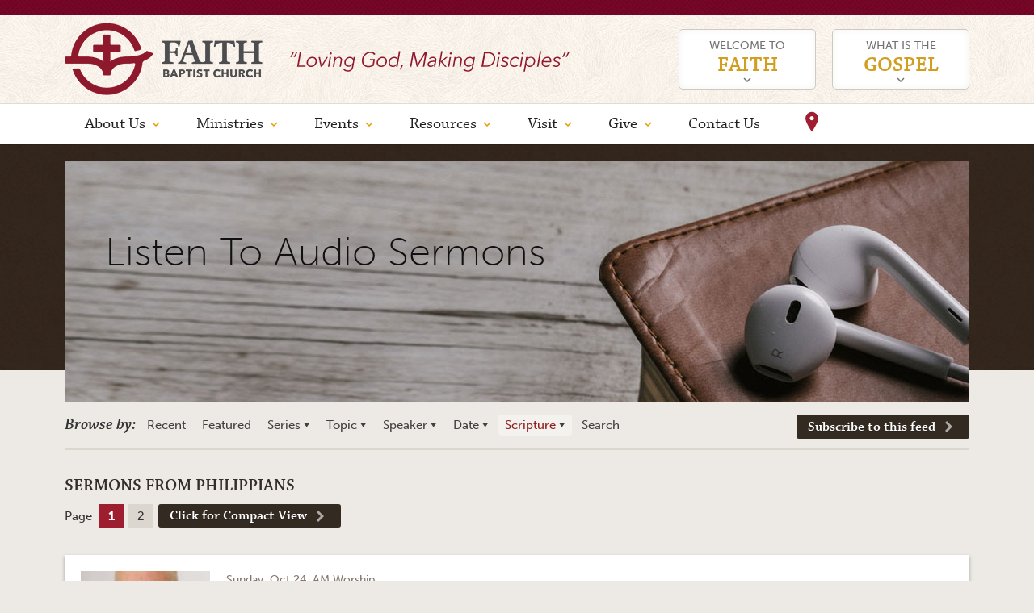

--- FILE ---
content_type: text/html; charset=utf-8
request_url: https://studygodsword.com/baptist-church-ny-featured-sermons/?Scripture=Philippians
body_size: 38187
content:

<!DOCTYPE html PUBLIC "-//W3C//DTD XHTML 1.0 Strict//EN" "https://www.w3.org/TR/2000/REC-xhtml1-20000126/DTD/xhtml1-strict.dtd">

<!--[if IE 7 ]><html class="ie7"><![endif]-->
<!--[if IE 8 ]><html class="ie8"><![endif]-->
<!--[if IE 9 ]><html class="ie9"><![endif]-->

<html xmlns="https://www.w3.org/1999/xhtml" xml:lang="en" lang="en">

<head id="ctl00_head1"><meta property="og:description" /><meta property="og:site_name" content="Faith Baptist Church of Corona NY" /><meta property="og:url" content="https://studygodsword.com/baptist-church-ny-featured-sermons/?Scripture=Philippians" /><meta property="og:type" content="website" /><meta id="ctl00_metaOGTitle" property="og:title" content="Faith Baptist Church NY - Audio Sermons :: Faith Baptist Church of Corona NY" /><meta id="ctl00_metaTitle" name="Title" content="Faith Baptist Church NY - Audio Sermons :: Faith Baptist Church of Corona NY" /><meta name="Keywords" content="Sermons" /><meta name="Description" /><meta content="True" name="HandheldFriendly" />
<script type="text/javascript">
if (navigator.userAgent.match(/iPad/i) != null) { } else {
	document.write('<meta name="viewport" content="width=device-width, initial-scale=1.0, maximum-scale=1.0" />');
}
</script>
<meta name="apple-mobile-web-app-capable" content="yes" />

<script type="text/javascript">
Image1 = new Image(32,32)
Image1.src = "/images/loading.gif"
Image2 = new Image(64,64)
Image2.src = "/images/loading-2x.gif"
</script>

<link rel="icon" href="/favicon.ico" type="image/ico" /><link rel="stylesheet" type="text/css" href="/css/screen.css" /><link rel="stylesheet" type="text/css" href="/fancybox/jquery.fancybox.css" /><link rel="stylesheet" href="/ycpicons/ycpicons.css" />
<link rel="canonical" href="/pages/sermons/default.aspx"/>
<link rel="stylesheet" type="text/css" href="/pages/sermons/css/screen.css" />

<style type="text/css">
.hero .text {
	position: absolute;
	left: 50px;
	top: 80px;
	}
.hero .text h2 {
	position: relative;
	left: 0;
	top: 0;
	width: auto;
	height: auto;
	line-height: 1.4em;
	text-align: left;
	}
.compact .sermon-details {
	display: none !important;
	}

.compact h4 {
	margin: 0;
	font-size: 110%;
	}

.compact .sermon-info {
	padding: 10px 10px 10px 80px !important;
	min-height: 0 !important;
	}

.compact .sermon-image {
	display: none;
	}

.compact .controls {
	display: none;
	}

.compact .sermon {
	margin: 8px 0 !important;
	padding-bottom: 0 !important;
	}

.compact .jp-audio {
	top: 0;
	height: auto;
	}

.compact .jp-controls {
	top: 0;
	background: transparent;
	}

.compact .jp-progress {
	left: 60px;
	height: 100% !important;
	bottom: auto;
	background: transparent;
	}

.compact .jp-play-bar {
	background: rgba(0,0,0,0.05);
	}

.compact .jp-time-holder {
	display: none !important;
	}

.compact .jp-play-head {
	right: 0;
	top: 0;
	width: 1px;
	height: 100%;
	margin-top: 0;
	background: #000000;
	-webkit-box-shadow: none;
	-moz-box-shadow: none;
	box-shadow: none;
	-webkit-transition: all 160ms ease;
	-moz-transition: all 160ms ease;
	transition: all 160ms ease;
	-webkit-border-radius: 0;
	-moz-border-radius: 0;
	-ms-border-radius: 0;
	-o-border-radius: 0;
	border-radius: 0;
	opacity: 0.1;
	}

.compact .jp_interface:hover .jp-play-head {
	right: 0;
	width: 1px;
	height: 100%;
	margin-top: 0;
	opacity: 0.8;
	}
.toggle-compact .det{ display: none; }
.toggle-compact.selected .det{display: block;}
.toggle-compact.selected .com{display: none;}
.button.selected{
	padding-left: 14px !important;
}
</style>



<script type="text/javascript" src="//use.typekit.net/vsk8jkc.js"></script>
<script type="text/javascript">try{Typekit.load();}catch(e){}</script>

<script type="text/javascript" src="/js/modernizr.js"></script>
<script type="text/javascript" src="/js/jquery.js"></script>
<script type="text/javascript" src="/js/jquery.easing.js"></script>
<script type="text/javascript" src="/js/jquery.columnizer.js"></script>
<script type="text/javascript" src="/js/functions.js"></script>
<script type="text/javascript" src="/js/initiator.js"></script>
<script type="text/javascript" src="/fancybox/jquery.fancybox.js"></script>



<script type="text/javascript" src="/pages/sermons/jplayer/js/jquery.jplayer.min.js"></script>
<script type="text/javascript" src="/pages/sermons/js/jquery.columnizer.js"></script>
<script type="text/javascript" src="/pages/sermons/js/sermon-functions.js"></script>

<script type="text/javascript">
function initRefTag() {
    var s = document.createElement('script');
    s.setAttribute("src", "https://bible.logos.com/jsapi/referencetagging.js");
    s.setAttribute("type", "text/javascript");
    s.setAttribute("onload", "setRefTagVersion();");
    document.body.appendChild(s);
}
function setRefTagVersion() {
    Logos.ReferenceTagging.lbsBibleVersion = "KJV";
    Logos.ReferenceTagging.lbsLinksOpenNewWindow = true;
    Logos.ReferenceTagging.lbsLogosLinkIcon = "dark";
    Logos.ReferenceTagging.lbsNoSearchTagNames = ["h1", "h2", "h3", "h4", "h5"];
    Logos.ReferenceTagging.tag();
}
$(function () {
    initRefTag();
    $('.toggle-compact').click(function(){
    	$(this).toggleClass('selected');
	   $('#sermons').toggleClass('compact');
    });
});
</script>

<title>
	Faith Baptist Church NY - Audio Sermons :: Faith Baptist Church of Corona NY
</title></head>
<body>
<form name="aspnetForm" method="post" action="/baptist-church-ny-featured-sermons/?Scripture=Philippians" id="aspnetForm">
<div>
<input type="hidden" name="ctl00_ToolkitScriptManager1_HiddenField" id="ctl00_ToolkitScriptManager1_HiddenField" value="" />
<input type="hidden" name="__EVENTTARGET" id="__EVENTTARGET" value="" />
<input type="hidden" name="__EVENTARGUMENT" id="__EVENTARGUMENT" value="" />
<input type="hidden" name="__VIEWSTATE" id="__VIEWSTATE" value="/wEPDwULLTIxMTQyMzI1OTcPZBYCZg9kFgICAxAWAh4GYWN0aW9uBTovYmFwdGlzdC1jaHVyY2gtbnktZmVhdHVyZWQtc2VybW9ucy8/U2NyaXB0dXJlPVBoaWxpcHBpYW5zZBYMAgEPZBYOZg9kFgJmDxUBKS9wYWdlcy9hYm91dC9kZWZhdWx0LmFzcHg/[base64]/[base64]/[base64]/[base64]/[base64]/[base64]/[base64]/[base64]/[base64]/[base64]/[base64]/[base64]/[base64]/[base64]/[base64]/[base64]/[base64]/[base64]/[base64]/[base64]/[base64]/[base64]/[base64]/[base64]/[base64]/U2NyaXB0dXJlPVBoaWxpcHBpYW5zJlBhZ2U9MgEyZGQh8P1UT8MV71yS1IfW7+R/GRUljt9WWqAFM4kXBMD1XA==" />
</div>

<script type="text/javascript">
//<![CDATA[
var theForm = document.forms['aspnetForm'];
if (!theForm) {
    theForm = document.aspnetForm;
}
function __doPostBack(eventTarget, eventArgument) {
    if (!theForm.onsubmit || (theForm.onsubmit() != false)) {
        theForm.__EVENTTARGET.value = eventTarget;
        theForm.__EVENTARGUMENT.value = eventArgument;
        theForm.submit();
    }
}
//]]>
</script>


<script src="/WebResource.axd?d=laWyv-5sHWukRanLTDVm7f63IZWJrZGizV6bTg5W4D8oHSgoLdSSq4xsyazt7jC9vljiBBbZCQRI2yl3kQXuHQSHji1HSKWH0sc26QrWj5U1&amp;t=637814473746327080" type="text/javascript"></script>


<script src="/WebResource.axd?d=JvmcUa7-327jD4SOQ8lrHQz8BdvuE7JiBptPP-QViNHWRbqo2DjeVbgeG3XPYcDKQAQr_KGUXMPpzHkKPm6n5XTxK0IlxsQGp79TYDJXRh8rZ6MM_tVOvTO1sq_y7bNhPOF3mJq4RM3o3FzFL3OjFULfajXqeyes9vVMdNxdkGg1&amp;t=637245669943148831" type="text/javascript"></script>
<script src="/ScriptResource.axd?d=vO0B7wjlblybAvdc-P4yTjG1KaNy-7d4mm004fs_54nG0O4TiIQj_--w1zo9XLv3k9ZzYay_s5cDxSs30jLaunuyEuFpCZIgX4oRREdQ4VBmdmieGurhLm1CNFpiEln70&amp;t=7f16157c" type="text/javascript"></script>
<script src="/ScriptResource.axd?d=7Gg1Lnfyt9IqN4Hb5l6kQmMp3kAU6vCsC6k3hM-Ju9gup1vgHfpkjq9nJ2f983_9Agqs9f85miNHPC45dHCp48ewOISGWryMuuS5h0pSjyC2OgT7IKzzcvKu91-gPyHJE2OOJVpGsXaYjo-W4fpHxw2&amp;t=7f16157c" type="text/javascript"></script>
<div>

	<input type="hidden" name="__VIEWSTATEGENERATOR" id="__VIEWSTATEGENERATOR" value="BE659B38" />
	<input type="hidden" name="__EVENTVALIDATION" id="__EVENTVALIDATION" value="/wEdAHr62mUwXbFc4LlWfFWvYTisO9BWNkQJX6h6NiZ3rRHDlufL8hPbBro1HtUsniH3HsmZYzWuGTZQFBGRANrZD522L2lPwRtFlZznDOuETmM3O7u9ZdXXApBOxz9kmpkpYKvLUWsUa1OCR5rKzM8c7Gic9vb/OkKE7vZXhX+jZ3lj8FwAvH7U7ktE0yCFr6gIjNODOsi1lqAIT3SEkqyKYVWTFJyA05i/vK04sffk3idSr4vJ6hakLh07y0nFzGZQr4HrkWKMUgA0jsEKNChdo9sS3GGHgiK9Qrj2Hwesy4ssHghQ7K78Ivp4+dR8jEX5VgE2Amrb5e59cXEE/1uZJpB+IYKhmRYNxBq2lPCBCfJmM0lwWPCZvYg1HV39PJeL4ZmIAK4WUQ728mK7DKojVUVJbr1BVzzd0Aucljrl0niGDfFEHAyeAb9M+lrvX5OoSxvLLozygws+ALTUi0DU6oJ/TWDMweVRgz9hJBqxVQHA92o3h6hq36chwrMvnSpuGTYXIrnBhVUoVYODOy7h6Z/Ah6VE9k7rM3iqCfE30GI/6LsWX5BiZTQn3PHpfu2q+tufRaMfMqkvPkiovop7E8VMDRhFIYlrxBAeZJ26KaMeyTKWj8BZXsjPqi3tMjdK8RuppM8Mt9swzOh5h9PTJLqXYo0/rFJi2PNY3X2nkQHr71aFR2ffKgtLHpXHox+pUBUQFl98ZmPxD/4reEvDBjqSGBwK1I479WokyCot/a3p7wHVk2vwTnkYBWZjJN0VZJse6jCE6ZVdouVWKwniYfxHZcjRsHt/ShAYEehKeXtTQTQOuvkd7BT7DH7M3yCxd6ZLJ5PHbP/tJRFZhODu3zU96fzYB17J9z09b/j1LxkOtdD5v465GePOjEpKX3cDlvuKp3JYYM3GaqdqZq+SF77uoWQUm7/rcma4HQPG8QVX6n4x612NUxK0h3qhtVSF1pjoonKt7U4zn0cxhK+hThMHXscihjalIBmXCMG6+/C4nQuc8d93NsBQfUkKIlZSAHenR5PH03BY4u9NhOGvDkRPq6hzjFLg6AF/q/z/zAOwcmFjbOC/2/+d3Y3Ujys6+MBlwn8k0IoLG5P4NzVnrIGbMHNzo8+eFyst0t++BMZnCyFDZv1+4s5AXZeH/[base64]/0xUIC6sJzC0N6kPcbf6cBc3bFnMT5WE+TYWG7o1tU5HMMzjv44J/IFUV7Etx5XDLlfIpKvlAWms6Zy4o7ItRJ1OlgOh0QY1WuVFkS9rvaPVQXrVmwPpkC1nDr4EyVuK4vosvloahJvDffejGSUTjIAigpCUK2DhlTRnncN+c5D0EN/o+h7sjTjRwZ0+7ni3oOibOEqNZYKhbxbqqBblh3d1fIijb5BOb82N7z9v7L9wZ9+JoMfUdxjzPY2p/SmLyMPi/ddRduixr1HL/LIclvfUxbPznbSFNRalFYJZXrAdL2uF+Xb5OFZwwXfwaQynvS0wrwAaXgnQdR/7J0gva70JJ3g0gGNrOze+pPYmjznOO2PQ3BNiqKVPmHzrsmQRFbbdOtvzI7MN7Ik4gA7h4Eie2ZqH8xrtgdUSM68SopvJAk8MjbVCLegPvQV5m0HiCH0Nbpi8mtSXTQKJN64WsXTtvrdjxsgDugw+t7nYsAquuu/Bo1QeiomlXeeSAnjy9mT8zJEyRCRtSjXwktbG4zKuj2wTImjOtX99BAXhFl8xIn3JaYfbe/BcUKbpesWz72VysJ/s68JyC1V2JwZePa1w7xUv9kSj+XsetPe3DyzhQkdFIxJRADB9AnH0/[base64]/nbUVYamdP7Bdv7EFkC3tJPfcYQVw1U8HHtE0+si1xrM3+9oGVFE8cLflaTSfNp5CIAS68u/0zHqULEqw+w8hTf+t7NBbnawP6dTwmVfzJgs57RItB+i9RHGJT9FZMXWShZ15Q2sy79OmJyzvJJC3nMnszMFOuhZGW5Vdo7/ghhnyQzaXoguNTaZFLAot0qYmuiRfcplZZ2h+npCrbMLLZy0D+8xPx6xYaudnC8LvFXVUDdINpR/hg5aXvTxkCRsGmhGPfjSttPUaPfkUV4oz2t/l/fd3BK7Pv8" />
</div>

<script type="text/javascript">
//<![CDATA[
Sys.WebForms.PageRequestManager._initialize('ctl00$ToolkitScriptManager1', 'aspnetForm', ['tctl00$body$updateSearch',''], [], [], 90, 'ctl00');
//]]>
</script>


<header>
	<div class="bounds">
		<h1><a href="/default.aspx">Faith Baptist Church of Corona NY</a></h1>
		<div class="tagline"></div>
		<aside class="row">
			<div class="column gap8 span2">
				<div class="callout">
					<div class="action">Welcome to<br/><span class="larger">Faith</span></div>
					<div class="popup">
						<div class="close transition"></div>
						<h2><em>Welcome to</em> Faith Baptist Church</h2>
						<p>Welcome to our website! As a multi-ethnic, Bible-believing church, our mission is to demonstrate our love for God in the Queens Borough, leading people of all ages to become joyful followers of Jesus.<br/><br/>We believe that God is doing significant things in our congregation that will impact generations. We invite you to share this experience with us!</p>
						<a class="button yellow arrow" href='/map-and-directions/'>Plan your visit</a>
					</div>
				</div>
			</div>
			<div class="column span2">
				<div class="callout">
					<div class="action">What is the<br/><span class="larger">Gospel</span></div>
					<div class="popup">
						<div class="close transition"></div>
						<h2><em>What</em> Is The Gospel</h2>
						<p>The word <i>gospel</i> means "good news." It is the news that Jesus died to suffer the consequences of your sin in your place and that he also conquered your sin and death by rising from the dead. If you completely trust in him, he will make you right before God forever. He will enable you to fulfill God's purpose for your life at last!</p>
						<a class="button yellow arrow" href='/baptist-church-ny-the-gospel/'>Discover the way to God</a>
					</div>
				</div>
			</div>
		</aside>
	</div>
	<span class="nav-trigger"></span>
	<nav>
		<div class="main">
			<ul class="bounds padding row">
				
						<li class="has-dropdown">
							<a href='/baptist-church-ny-history/'>About Us</a>
							<span class="menu-trigger"></span>
							<ul>
					
						<li><a href='/baptist-church-ny-history/'>Our History</a></li>
					
						<li><a href='/faith-baptist-church-ny-our-community/'>Our Community</a></li>
					
						<li><a href='/baptist-church-ny-mission/'>Our Mission</a></li>
					
						<li><a href='/baptist-church-ny-the-gospel/'>Our Message</a></li>
					
						<li><a href='/baptist-church-ny-beliefs/'>Our Beliefs</a></li>
					
						<li><a href='/faith-baptist-church-ny-team/'>Our Team</a></li>
					
							</ul>
						</li>
					
				
						<li class="has-dropdown">
							<a href='/baptist-church-ny-childrens-ministry/'>Ministries</a>
							<span class="menu-trigger"></span>
							<ul>
					
						<li><a href='/baptist-church-ny-childrens-ministry/'>Children</a></li>
					
						<li><a href='/baptist-church-ny-teens-ministry/'>Teens</a></li>
					
						<li><a href='/baptist-church-ny-adults-ministry/'>Adults</a></li>
					
						<li><a href='/baptist-church-ny-deaf-ministry/'>Deaf</a></li>
					
						<li><a href='/baptist-church-ny-espanol/'>Español</a></li>
					
							</ul>
						</li>
					
				<li class="has-dropdown">
					<a href="/calendar/">Events</a>
					<span class="menu-trigger"></span>
					<ul>
						<li><a href="/baptist-church-ny-weekly-events/">Weekly</a></li>
						<li><a href="/baptist-church-ny-upcoming-events/">Upcoming</a></li>
						<li><a href="/calendar/">Calendar</a></li>
					</ul>
				</li>
				
						<li class="has-dropdown">
							<a href='/baptist-church-ny-bridge-to-heaven/'>Resources</a>
							<span class="menu-trigger"></span>
							<ul>
							    <li><a href='/baptist-church-ny-featured-sermons/'>Sermon Recordings</a></li>
					
						<li><a href='/baptist-church-ny-bridge-to-heaven/'>Bridge To Heaven Banner</a></li>
					
						<li><a href='/baptist-church-ny-new-life-course/'>New Life Bible Study</a></li>
					
						<li><a href='https://shepherdthoughts.com/'>Shepherd Thoughts Blog</a></li>
					
						<li><a href='/bible-and-prayer-challenge/'>Bible and Prayer Challenge</a></li>
					
							</ul>
						</li>
					

				
						<li class="has-dropdown">
							<a href="https://studygodsword.com/pages/visit/detail.aspx">Visit</a>
							<span class="menu-trigger"></span>
							<ul>
							    <li><a href="https://studygodsword.com/pages/visit/detail.aspx">What to Expect</a></li>
					
					
					    		<li><a href="/baptist-church-ny-map-and-directions/">Map and Directions</a></li>
							</ul>
						</li>
					


<!-- don't delete
                <li class="has-dropdown">
					<a href="/pages/calendar/default.aspx">Visit</a>
					<span class="menu-trigger"></span>
					<ul>
						<li><a href="/pages/contact/detail/0/3/">What to Expect</a></li>
					</ul>
				</li>	-->
                <!-- 
						<li class="has-dropdown">
							<a href='/pages/sermons/default.aspx'>Sermons</a>
							<span class="menu-trigger"></span>
							<ul>
					
						<li><a href='/pages/sermons/default.aspx'>Recent Sermons</a></li>
					
							</ul>
						</li>
					 -->
				
				
						<li class="has-dropdown">
							<a href='/faith-baptist-church-ny-donate/'>Give</a>
							<span class="menu-trigger"></span>
							<ul class="right">
					
						<li><a href='/faith-baptist-church-ny-donate/'>Donate</a></li>
					
						<li><a href='/faith-baptist-church-ny-amazonsmile/'>Amazon Smile</a></li>
					
						<li><a href='/baptist-church-ny-pay-for-events/'>Pay For Events</a></li>
					
							</ul>
						</li>
					
        		<li>
        			<a href="/baptist-church-ny-contact-us/">Contact Us</a>
        		</li>
						<li>
							<a href="/baptist-church-ny-map-and-directions/" class="pinpin icon-ycponly-pin" title="Maps &amp; Directions">
							</a>
						</li>
		    </ul>
		</div>
		<div class="secondary">
			<div class="bounds padding row">
				<ul>
					<li></li>
					
				</ul>
			</div>
		</div>
	</nav>
	<div class="site-overlay"></div>
</header>



<link rel="stylesheet" href="/js/jquery.smartbanner/jquery.smartbanner.css" type="text/css" media="screen" />
<script type="text/javascript" src="/js/jquery.smartbanner/jquery.smartbanner.js"></script>
<script type="text/javascript">
/*
var android = location.href.match(/#android$/) || navigator.userAgent.match(/Android/i) != null;
var ios = location.href.match(/#ios$/) || navigator.userAgent.match(/(iPad|iPhone|iPod)/i) != null;
var iphone = location.href.match(/#ios$/) || navigator.userAgent.match(/(iPhone|iPod)/i) != null;
$.smartbanner({
	title: 'Ministry Compass',
	author: 'Access the sermons on your phone or tablet',
	allLink: 'http://www.ministrycompassapp.com',
	showPrice: false,
	iosAppID: '522838439',
	androidAppID: 'com.yourcreativepeople.ministry_compass',
	icon: '/js/jquery.smartbanner/icon-175x175.jpg',
	iconGloss: false,
	scale: iphone ? 1 : 'auto', // Scale based on viewport size (set to 1 to disable)
	daysHidden: 45, // Duration to hide the banner after being closed (0 = always show banner)
	daysReminder: 45, // Duration to hide the banner after "VIEW" is clicked (0 = always show banner)
	force: ios ? 'ios' : (android ? 'android' : 'all')
})
*/
</script>

<div class="mid-section grey">
	<div class="hero bounds padding">
		<div class="image" data-proportion="300/1120">
			<img src="/images/bible-earbuds.jpg" class="cover noShare" />
			<div class="text">
				<h2>Listen To Audio Sermons</h2>
				<!--<a target="_blank" href='http://www.sermonaudio.com/source_detail.asp?sourceid=fbcqueens' class="button red arrow">Listen on Sermon Audio</a>-->
			</div>
		</div>
		
	</div>
</div>

<div id="sermons" class="content grey no-top-padding">
	<div class="bounds padding">
		<div class="browse-wrapper row">
			<div class="title text-serif text-larger"><em>Browse by:</em></div>
			<ul>
				<li id="ctl00_body_liRecent" class="filter"><a href="/baptist-church-ny-featured-sermons/">Recent</a></li>
				<li id="ctl00_body_liSpecial"><a href="/baptist-church-ny-featured-sermons/?Special=true">Featured</a></li>
				<li id="ctl00_body_liSeries" class="has-dropdown"><span>Series</span>
					<div class="dropdown">
						<ul>
						    
						            <li class=''>
                                        <a href='/baptist-church-ny-featured-sermons/?SeriesID=25'>A Christmas Focus (19)</a>
                                    </li>
						        
						            <li class=''>
                                        <a href='/baptist-church-ny-featured-sermons/?SeriesID=22'>A Deeper Prayer Life (26)</a>
                                    </li>
						        
						            <li class=''>
                                        <a href='/baptist-church-ny-featured-sermons/?SeriesID=60'>A Godly Response to a Pandemic (15)</a>
                                    </li>
						        
						            <li class=''>
                                        <a href='/baptist-church-ny-featured-sermons/?SeriesID=59'>All In One (Ephesians) (32)</a>
                                    </li>
						        
						            <li class=''>
                                        <a href='/baptist-church-ny-featured-sermons/?SeriesID=36'>Baptist Distinctives (9)</a>
                                    </li>
						        
						            <li class=''>
                                        <a href='/baptist-church-ny-featured-sermons/?SeriesID=52'>Bible Interpretation Hermeneutics (9)</a>
                                    </li>
						        
						            <li class=''>
                                        <a href='/baptist-church-ny-featured-sermons/?SeriesID=54'>Biblical Financial Steward Seminar (4)</a>
                                    </li>
						        
						            <li class=''>
                                        <a href='/baptist-church-ny-featured-sermons/?SeriesID=37'>Children Moment (7)</a>
                                    </li>
						        
						            <li class=''>
                                        <a href='/baptist-church-ny-featured-sermons/?SeriesID=26'>Christ Is All I Need (8)</a>
                                    </li>
						        
						            <li class=''>
                                        <a href='/baptist-church-ny-featured-sermons/?SeriesID=14'>Christian Life (73)</a>
                                    </li>
						        
						            <li class=''>
                                        <a href='/baptist-church-ny-featured-sermons/?SeriesID=45'>Christian Topics (9)</a>
                                    </li>
						        
						            <li class=''>
                                        <a href='/baptist-church-ny-featured-sermons/?SeriesID=47'>Christmas Message (6)</a>
                                    </li>
						        
						            <li class=''>
                                        <a href='/baptist-church-ny-featured-sermons/?SeriesID=2'>Christophany in Old Testament (29)</a>
                                    </li>
						        
						            <li class=''>
                                        <a href='/baptist-church-ny-featured-sermons/?SeriesID=21'>Church Life 101 (11)</a>
                                    </li>
						        
						            <li class=''>
                                        <a href='/baptist-church-ny-featured-sermons/?SeriesID=32'>Church Topics (11)</a>
                                    </li>
						        
						            <li class=''>
                                        <a href='/baptist-church-ny-featured-sermons/?SeriesID=41'>Dear Church ... (4)</a>
                                    </li>
						        
						            <li class=''>
                                        <a href='/baptist-church-ny-featured-sermons/?SeriesID=55'>Discover the Old Testament (17)</a>
                                    </li>
						        
						            <li class=''>
                                        <a href='/baptist-church-ny-featured-sermons/?SeriesID=42'>Easter (4)</a>
                                    </li>
						        
						            <li class=''>
                                        <a href='/baptist-church-ny-featured-sermons/?SeriesID=16'>Easter / Good Friday (6)</a>
                                    </li>
						        
						            <li class=''>
                                        <a href='/baptist-church-ny-featured-sermons/?SeriesID=46'>Eternity (3)</a>
                                    </li>
						        
						            <li class=''>
                                        <a href='/baptist-church-ny-featured-sermons/?SeriesID=8'>Evangelism (14)</a>
                                    </li>
						        
						            <li class=''>
                                        <a href='/baptist-church-ny-featured-sermons/?SeriesID=27'>Every Member Ministry (5)</a>
                                    </li>
						        
						            <li class=''>
                                        <a href='/baptist-church-ny-featured-sermons/?SeriesID=24'>Family & Children (5)</a>
                                    </li>
						        
						            <li class=''>
                                        <a href='/baptist-church-ny-featured-sermons/?SeriesID=53'>Family Life Focus (9)</a>
                                    </li>
						        
						            <li class=''>
                                        <a href='/baptist-church-ny-featured-sermons/?SeriesID=19'>Father's Day (1)</a>
                                    </li>
						        
						            <li class=''>
                                        <a href='/baptist-church-ny-featured-sermons/?SeriesID=51'>Frontline Children Ministry (1)</a>
                                    </li>
						        
						            <li class=''>
                                        <a href='/baptist-church-ny-featured-sermons/?SeriesID=33'>Gender, Marriage and Morality (1)</a>
                                    </li>
						        
						            <li class=''>
                                        <a href='/baptist-church-ny-featured-sermons/?SeriesID=11'>God's Comfort (7)</a>
                                    </li>
						        
						            <li class=''>
                                        <a href='/baptist-church-ny-featured-sermons/?SeriesID=10'>God's Will (3)</a>
                                    </li>
						        
						            <li class=''>
                                        <a href='/baptist-church-ny-featured-sermons/?SeriesID=12'>Jesus Christ In Isaiah (1)</a>
                                    </li>
						        
						            <li class=''>
                                        <a href='/baptist-church-ny-featured-sermons/?SeriesID=62'>Live Free (Galatians) (15)</a>
                                    </li>
						        
						            <li class=''>
                                        <a href='/baptist-church-ny-featured-sermons/?SeriesID=58'>Living the Christian Life (13)</a>
                                    </li>
						        
						            <li class=''>
                                        <a href='/baptist-church-ny-featured-sermons/?SeriesID=40'>Missions (3)</a>
                                    </li>
						        
						            <li class=''>
                                        <a href='/baptist-church-ny-featured-sermons/?SeriesID=31'>Modern Life & Faith (7)</a>
                                    </li>
						        
						            <li class=''>
                                        <a href='/baptist-church-ny-featured-sermons/?SeriesID=38'>Money And Giving (5)</a>
                                    </li>
						        
						            <li class=''>
                                        <a href='/baptist-church-ny-featured-sermons/?SeriesID=17'>Mother's Day (3)</a>
                                    </li>
						        
						            <li class=''>
                                        <a href='/baptist-church-ny-featured-sermons/?SeriesID=49'>Music And Worship (1)</a>
                                    </li>
						        
						            <li class=''>
                                        <a href='/baptist-church-ny-featured-sermons/?SeriesID=30'>Names Of God (9)</a>
                                    </li>
						        
						            <li class=''>
                                        <a href='/baptist-church-ny-featured-sermons/?SeriesID=9'>New Year's Message (2)</a>
                                    </li>
						        
						            <li class=''>
                                        <a href='/baptist-church-ny-featured-sermons/?SeriesID=44'>Planning Your Life (2)</a>
                                    </li>
						        
						            <li class=''>
                                        <a href='/baptist-church-ny-featured-sermons/?SeriesID=28'>Practical Faith (44)</a>
                                    </li>
						        
						            <li class=''>
                                        <a href='/baptist-church-ny-featured-sermons/?SeriesID=48'>Prayer (5)</a>
                                    </li>
						        
						            <li class=''>
                                        <a href='/baptist-church-ny-featured-sermons/?SeriesID=35'>Prayer In Acts (11)</a>
                                    </li>
						        
						            <li class=''>
                                        <a href='/baptist-church-ny-featured-sermons/?SeriesID=29'>Prayer In The Life Of Joshua (7)</a>
                                    </li>
						        
						            <li class=''>
                                        <a href='/baptist-church-ny-featured-sermons/?SeriesID=23'>Psalm 23 (11)</a>
                                    </li>
						        
						            <li class=''>
                                        <a href='/baptist-church-ny-featured-sermons/?SeriesID=61'>Revelation (36)</a>
                                    </li>
						        
						            <li class=''>
                                        <a href='/baptist-church-ny-featured-sermons/?SeriesID=5'>Revival (7)</a>
                                    </li>
						        
						            <li class=''>
                                        <a href='/baptist-church-ny-featured-sermons/?SeriesID=13'>Revival w. Paul Schwanke (7)</a>
                                    </li>
						        
						            <li class=''>
                                        <a href='/baptist-church-ny-featured-sermons/?SeriesID=18'>Revival w/ John VanGelderen (12)</a>
                                    </li>
						        
						            <li class=''>
                                        <a href='/baptist-church-ny-featured-sermons/?SeriesID=6'>Revival w/ Steve Pettit (5)</a>
                                    </li>
						        
						            <li class=''>
                                        <a href='/baptist-church-ny-featured-sermons/?SeriesID=7'>Revival w/ Tom Palmer (7)</a>
                                    </li>
						        
						            <li class=''>
                                        <a href='/baptist-church-ny-featured-sermons/?SeriesID=39'>The 12 Disciples (12)</a>
                                    </li>
						        
						            <li class=''>
                                        <a href='/baptist-church-ny-featured-sermons/?SeriesID=3'>The Family (1)</a>
                                    </li>
						        
						            <li class=''>
                                        <a href='/baptist-church-ny-featured-sermons/?SeriesID=43'>The Gospel Of John (80)</a>
                                    </li>
						        
						            <li class=''>
                                        <a href='/baptist-church-ny-featured-sermons/?SeriesID=20'>The Joyful Life (23)</a>
                                    </li>
						        
						            <li class=''>
                                        <a href='/baptist-church-ny-featured-sermons/?SeriesID=15'>The Local Church (7)</a>
                                    </li>
						        
						            <li class=''>
                                        <a href='/baptist-church-ny-featured-sermons/?SeriesID=63'>The Lord is My Shepherd (4)</a>
                                    </li>
						        
						            <li class=''>
                                        <a href='/baptist-church-ny-featured-sermons/?SeriesID=50'>The Lord's Table (14)</a>
                                    </li>
						        
						            <li class=''>
                                        <a href='/baptist-church-ny-featured-sermons/?SeriesID=34'>Trials & Tribulations (16)</a>
                                    </li>
						        
						</ul>
					</div>
				</li>
				<li id="ctl00_body_liTopic" class="has-dropdown"><span>Topic</span>
					<div class="dropdown">
						<ul>
						    
						            <li class=''>
									    <a href='/baptist-church-ny-featured-sermons/?TopicID=1'>Father's Day (1)</a>
								    </li>
						        
						            <li class=''>
									    <a href='/baptist-church-ny-featured-sermons/?TopicID=2'>Thanksgiving (1)</a>
								    </li>
						        
						</ul>
					</div>
				</li>
				<li id="ctl00_body_liSpeaker" class="has-dropdown"><span>Speaker</span>
				    
				        	<div class="dropdown">
				        		<ul>
				        
				            <li class=''>
							    <a href='/baptist-church-ny-featured-sermons/?SpeakerID=32'>Ackeret, Mark (1)</a>
						    </li>
				        
				            <li class=''>
							    <a href='/baptist-church-ny-featured-sermons/?SpeakerID=17'>Acosta, Pastor Christian (75)</a>
						    </li>
				        
				            <li class=''>
							    <a href='/baptist-church-ny-featured-sermons/?SpeakerID=28'>Arrowood, Mr. Bert (4)</a>
						    </li>
				        
				            <li class=''>
							    <a href='/baptist-church-ny-featured-sermons/?SpeakerID=34'>Baker, Greg (8)</a>
						    </li>
				        
				            <li class=''>
							    <a href='/baptist-church-ny-featured-sermons/?SpeakerID=18'>Beazley, Jonathan (2)</a>
						    </li>
				        
				            <li class=''>
							    <a href='/baptist-church-ny-featured-sermons/?SpeakerID=23'>Bennett, David (3)</a>
						    </li>
				        
				            <li class=''>
							    <a href='/baptist-church-ny-featured-sermons/?SpeakerID=22'>Berrey, Dr. Tim (4)</a>
						    </li>
				        
				            <li class=''>
							    <a href='/baptist-church-ny-featured-sermons/?SpeakerID=25'>Carlyle, Mr. Michael (1)</a>
						    </li>
				        
				            <li class=''>
							    <a href='/baptist-church-ny-featured-sermons/?SpeakerID=1038'>Christopher, Steve (4)</a>
						    </li>
				        
				            <li class=''>
							    <a href='/baptist-church-ny-featured-sermons/?SpeakerID=1037'>Fulks, Paul (1)</a>
						    </li>
				        
				            <li class=''>
							    <a href='/baptist-church-ny-featured-sermons/?SpeakerID=6'>Garraway, Caleb (3)</a>
						    </li>
				        
				            <li class=''>
							    <a href='/baptist-church-ny-featured-sermons/?SpeakerID=19'>Garraway, Warren (1)</a>
						    </li>
				        
				            <li class=''>
							    <a href='/baptist-church-ny-featured-sermons/?SpeakerID=20'>Gillmore, Mark (1)</a>
						    </li>
				        
				            <li class=''>
							    <a href='/baptist-church-ny-featured-sermons/?SpeakerID=35'>Gudur, Sam (1)</a>
						    </li>
				        
				            <li class=''>
							    <a href='/baptist-church-ny-featured-sermons/?SpeakerID=30'>Hamilton, Pastor Ben (2)</a>
						    </li>
				        
				            <li class=''>
							    <a href='/baptist-church-ny-featured-sermons/?SpeakerID=15'>Hummel, Dr. Rand (8)</a>
						    </li>
				        
				            <li class=''>
							    <a href='/baptist-church-ny-featured-sermons/?SpeakerID=29'>Jenkins, Daniel (2)</a>
						    </li>
				        
				            <li class=''>
							    <a href='/baptist-church-ny-featured-sermons/?SpeakerID=24'>Ledgerwood, David (1)</a>
						    </li>
				        
				            <li class=''>
							    <a href='/baptist-church-ny-featured-sermons/?SpeakerID=33'>Levine, Justin (2)</a>
						    </li>
				        
				            <li class=''>
							    <a href='/baptist-church-ny-featured-sermons/?SpeakerID=14'>Lowery, Doug (7)</a>
						    </li>
				        
				            <li class=''>
							    <a href='/baptist-church-ny-featured-sermons/?SpeakerID=9'>Martinez, Pastor Humberto (1)</a>
						    </li>
				        
				            <li class=''>
							    <a href='/baptist-church-ny-featured-sermons/?SpeakerID=27'>O'Gorman, Oriel (1)</a>
						    </li>
				        
				            <li class=''>
							    <a href='/baptist-church-ny-featured-sermons/?SpeakerID=8'>Overmiller, Pastor Thomas (478)</a>
						    </li>
				        
				            <li class=''>
							    <a href='/baptist-church-ny-featured-sermons/?SpeakerID=3'>Palmer, Tom (11)</a>
						    </li>
				        
				            <li class=''>
							    <a href='/baptist-church-ny-featured-sermons/?SpeakerID=4'>Pettit, Steve (5)</a>
						    </li>
				        
				            <li class=''>
							    <a href='/baptist-church-ny-featured-sermons/?SpeakerID=31'>Pierre, Jimmy (1)</a>
						    </li>
				        
				            <li class=''>
							    <a href='/baptist-church-ny-featured-sermons/?SpeakerID=26'>Redick, Mike (1)</a>
						    </li>
				        
				            <li class=''>
							    <a href='/baptist-church-ny-featured-sermons/?SpeakerID=36'>Risinger, Joe (1)</a>
						    </li>
				        
				            <li class=''>
							    <a href='/baptist-church-ny-featured-sermons/?SpeakerID=2'>Sawyer, Pastor Vincent (47)</a>
						    </li>
				        
				            <li class=''>
							    <a href='/baptist-church-ny-featured-sermons/?SpeakerID=7'>Schwanke, Paul (7)</a>
						    </li>
				        
				            <li class=''>
							    <a href='/baptist-church-ny-featured-sermons/?SpeakerID=5'>Swanson, Pastor Jim (3)</a>
						    </li>
				        
				            <li class=''>
							    <a href='/baptist-church-ny-featured-sermons/?SpeakerID=13'>Swanson, Joshua (12)</a>
						    </li>
				        
				            <li class=''>
							    <a href='/baptist-church-ny-featured-sermons/?SpeakerID=37'>Swanson, Nathan (1)</a>
						    </li>
				        
				            <li class=''>
							    <a href='/baptist-church-ny-featured-sermons/?SpeakerID=16'>Vallejo, Vladimir (1)</a>
						    </li>
				        
				            <li class=''>
							    <a href='/baptist-church-ny-featured-sermons/?SpeakerID=21'>VanGelderen, Dr. Jim (5)</a>
						    </li>
				        
				            <li class=''>
							    <a href='/baptist-church-ny-featured-sermons/?SpeakerID=12'>VanGelderen, John (13)</a>
						    </li>
				        
				        		</ul>
				        	</div>
				        
				</li>
				<li id="ctl00_body_liDate" class="has-dropdown"><span>Date</span>
				    
				        	<div class="dropdown">
				        		<ul>
				        
				            
                                    
				                        <li class=''><a href='/baptist-church-ny-featured-sermons/?VisibleDate=12/01/2025'>2025 December</a></li>
                                    
				                
                                    
				                        <li class=''><a href='/baptist-church-ny-featured-sermons/?VisibleDate=11/01/2025'>2025 November</a></li>
                                    
				                
                                    
				                        <li class=''><a href='/baptist-church-ny-featured-sermons/?VisibleDate=10/01/2025'>2025 October</a></li>
                                    
				                
                                    
				                        <li class=''><a href='/baptist-church-ny-featured-sermons/?VisibleDate=8/01/2025'>2025 August</a></li>
                                    
				                
                                    
				                        <li class=''><a href='/baptist-church-ny-featured-sermons/?VisibleDate=6/01/2025'>2025 June</a></li>
                                    
				                
                                    
				                        <li class=''><a href='/baptist-church-ny-featured-sermons/?VisibleDate=5/01/2025'>2025 May</a></li>
                                    
				                
				        
				            
                                    
				                        <li class=''><a href='/baptist-church-ny-featured-sermons/?VisibleDate=12/01/2024'>2024 December</a></li>
                                    
				                
                                    
				                        <li class=''><a href='/baptist-church-ny-featured-sermons/?VisibleDate=11/01/2024'>2024 November</a></li>
                                    
				                
                                    
				                        <li class=''><a href='/baptist-church-ny-featured-sermons/?VisibleDate=9/01/2024'>2024 September</a></li>
                                    
				                
                                    
				                        <li class=''><a href='/baptist-church-ny-featured-sermons/?VisibleDate=7/01/2024'>2024 July</a></li>
                                    
				                
                                    
				                        <li class=''><a href='/baptist-church-ny-featured-sermons/?VisibleDate=6/01/2024'>2024 June</a></li>
                                    
				                
                                    
				                        <li class=''><a href='/baptist-church-ny-featured-sermons/?VisibleDate=1/01/2024'>2024 January</a></li>
                                    
				                
				        
				            
                                    
				                        <li class=''><a href='/baptist-church-ny-featured-sermons/?VisibleDate=12/01/2023'>2023 December</a></li>
                                    
				                
                                    
				                        <li class=''><a href='/baptist-church-ny-featured-sermons/?VisibleDate=9/01/2023'>2023 September</a></li>
                                    
				                
                                    
				                        <li class=''><a href='/baptist-church-ny-featured-sermons/?VisibleDate=8/01/2023'>2023 August</a></li>
                                    
				                
                                    
				                        <li class=''><a href='/baptist-church-ny-featured-sermons/?VisibleDate=7/01/2023'>2023 July</a></li>
                                    
				                
                                    
				                        <li class=''><a href='/baptist-church-ny-featured-sermons/?VisibleDate=6/01/2023'>2023 June</a></li>
                                    
				                
                                    
				                        <li class=''><a href='/baptist-church-ny-featured-sermons/?VisibleDate=2/01/2023'>2023 February</a></li>
                                    
				                
                                    
				                        <li class=''><a href='/baptist-church-ny-featured-sermons/?VisibleDate=1/01/2023'>2023 January</a></li>
                                    
				                
				        
				            
                                    
				                        <li class=''><a href='/baptist-church-ny-featured-sermons/?VisibleDate=10/01/2022'>2022 October</a></li>
                                    
				                
                                    
				                        <li class=''><a href='/baptist-church-ny-featured-sermons/?VisibleDate=9/01/2022'>2022 September</a></li>
                                    
				                
                                    
				                        <li class=''><a href='/baptist-church-ny-featured-sermons/?VisibleDate=8/01/2022'>2022 August</a></li>
                                    
				                
                                    
				                        <li class=''><a href='/baptist-church-ny-featured-sermons/?VisibleDate=5/01/2022'>2022 May</a></li>
                                    
				                
                                    
				                        <li class=''><a href='/baptist-church-ny-featured-sermons/?VisibleDate=2/01/2022'>2022 February</a></li>
                                    
				                
                                    
				                
				        
				            
                                    
				                
                                    
				                
                                    
				                
                                    
				                
                                    
				                
                                    
				                
                                    
				                
                                    
				                
                                    
				                
                                    
				                
				        
				            
                                    
				                
                                    
				                
                                    
				                
                                    
				                
                                    
				                
                                    
				                
                                    
				                
                                    
				                
                                    
				                
                                    
				                
                                    
				                
                                    
				                
				        
				            
                                    
				                
                                    
				                
                                    
				                
                                    
				                
                                    
				                
                                    
				                
                                    
				                
                                    
				                
                                    
				                
                                    
				                
                                    
				                
                                    
				                
				        
				            
                                    
				                
                                    
				                
                                    
				                
                                    
				                
                                    
				                
                                    
				                
                                    
				                
                                    
				                
                                    
				                
                                    
				                
                                    
				                
                                    
				                
				        
				            
                                    
				                
                                    
				                
                                    
				                
                                    
				                
                                    
				                
                                    
				                
                                    
				                
                                    
				                
                                    
				                
                                    
				                
                                    
				                
                                    
				                
				        
				            
                                    
				                
                                    
				                
                                    
				                
                                    
				                
                                    
				                
                                    
				                
                                    
				                
                                    
				                
                                    
				                
                                    
				                
                                    
				                
                                    
				                
				        
				            
                                    
				                
                                    
				                
                                    
				                
                                    
				                
                                    
				                
                                    
				                
                                    
				                
                                    
				                
                                    
				                
                                    
				                
                                    
				                
                                    
				                
				        
				            
                                    
				                
                                    
				                
                                    
				                
                                    
				                
                                    
				                
                                    
				                
                                    
				                
                                    
				                
                                    
				                
                                    
				                
                                    
				                
                                    
				                
				        
				            
                                    
				                
                                    
				                
                                    
				                
                                    
				                
                                    
				                
                                    
				                
                                    
				                
				        
									<li><a onclick="$('#advancedSearchTrigger').click();" style="cursor:pointer">More...</a></li>
								</ul>
							</div>
						
				</li>
				<li id="ctl00_body_liScripture" class="has-dropdown current"><span>Scripture</span>
				    <div class="dropdown">
				        <ul>
                            
			                        <li class=''><a href='/baptist-church-ny-featured-sermons/?Scripture=Genesis'>Genesis (26)</a></li>
			                    
			                        <li class=''><a href='/baptist-church-ny-featured-sermons/?Scripture=Exodus'>Exodus (10)</a></li>
			                    
			                        <li class=''><a href='/baptist-church-ny-featured-sermons/?Scripture=Leviticus'>Leviticus (2)</a></li>
			                    
			                        <li class=''><a href='/baptist-church-ny-featured-sermons/?Scripture=Numbers'>Numbers (1)</a></li>
			                    
			                        <li class=''><a href='/baptist-church-ny-featured-sermons/?Scripture=Deuteronomy'>Deuteronomy (8)</a></li>
			                    
			                        <li class=''><a href='/baptist-church-ny-featured-sermons/?Scripture=Joshua'>Joshua (11)</a></li>
			                    
			                        <li class=''><a href='/baptist-church-ny-featured-sermons/?Scripture=Judges'>Judges (2)</a></li>
			                    
			                        <li class=''><a href='/baptist-church-ny-featured-sermons/?Scripture=Ruth'>Ruth (6)</a></li>
			                    
			                        <li class=''><a href='/baptist-church-ny-featured-sermons/?Scripture=1 Samuel'>1 Samuel (2)</a></li>
			                    
			                        <li class=''><a href='/baptist-church-ny-featured-sermons/?Scripture=1 Kings'>1 Kings (5)</a></li>
			                    
			                        <li class=''><a href='/baptist-church-ny-featured-sermons/?Scripture=2 Kings'>2 Kings (6)</a></li>
			                    
			                        <li class=''><a href='/baptist-church-ny-featured-sermons/?Scripture=1 Chronicles'>1 Chronicles (1)</a></li>
			                    
			                        <li class=''><a href='/baptist-church-ny-featured-sermons/?Scripture=2 Chronicles'>2 Chronicles (1)</a></li>
			                    
			                        <li class=''><a href='/baptist-church-ny-featured-sermons/?Scripture=Ezra'>Ezra (2)</a></li>
			                    
			                        <li class=''><a href='/baptist-church-ny-featured-sermons/?Scripture=Nehemiah'>Nehemiah (1)</a></li>
			                    
			                        <li class=''><a href='/baptist-church-ny-featured-sermons/?Scripture=Esther'>Esther (2)</a></li>
			                    
			                        <li class=''><a href='/baptist-church-ny-featured-sermons/?Scripture=Job'>Job (3)</a></li>
			                    
			                        <li class=''><a href='/baptist-church-ny-featured-sermons/?Scripture=Psalm'>Psalm (45)</a></li>
			                    
			                        <li class=''><a href='/baptist-church-ny-featured-sermons/?Scripture=Proverbs'>Proverbs (12)</a></li>
			                    
			                        <li class=''><a href='/baptist-church-ny-featured-sermons/?Scripture=Isaiah'>Isaiah (14)</a></li>
			                    
			                        <li class=''><a href='/baptist-church-ny-featured-sermons/?Scripture=Jeremiah'>Jeremiah (6)</a></li>
			                    
			                        <li class=''><a href='/baptist-church-ny-featured-sermons/?Scripture=Lamentations'>Lamentations (1)</a></li>
			                    
			                        <li class=''><a href='/baptist-church-ny-featured-sermons/?Scripture=Ezekiel'>Ezekiel (1)</a></li>
			                    
			                        <li class=''><a href='/baptist-church-ny-featured-sermons/?Scripture=Daniel'>Daniel (6)</a></li>
			                    
			                        <li class=''><a href='/baptist-church-ny-featured-sermons/?Scripture=Jonah'>Jonah (1)</a></li>
			                    
			                        <li class=''><a href='/baptist-church-ny-featured-sermons/?Scripture=Micah'>Micah (3)</a></li>
			                    
			                        <li class=''><a href='/baptist-church-ny-featured-sermons/?Scripture=Habakkuk'>Habakkuk (1)</a></li>
			                    
			                        <li class=''><a href='/baptist-church-ny-featured-sermons/?Scripture=Haggai'>Haggai (1)</a></li>
			                    
			                        <li class=''><a href='/baptist-church-ny-featured-sermons/?Scripture=Matthew'>Matthew (34)</a></li>
			                    
			                        <li class=''><a href='/baptist-church-ny-featured-sermons/?Scripture=Mark'>Mark (9)</a></li>
			                    
			                        <li class=''><a href='/baptist-church-ny-featured-sermons/?Scripture=Luke'>Luke (33)</a></li>
			                    
			                        <li class=''><a href='/baptist-church-ny-featured-sermons/?Scripture=John'>John (92)</a></li>
			                    
			                        <li class=''><a href='/baptist-church-ny-featured-sermons/?Scripture=Acts'>Acts (37)</a></li>
			                    
			                        <li class=''><a href='/baptist-church-ny-featured-sermons/?Scripture=Romans'>Romans (22)</a></li>
			                    
			                        <li class=''><a href='/baptist-church-ny-featured-sermons/?Scripture=1 Corinthians'>1 Corinthians (38)</a></li>
			                    
			                        <li class=''><a href='/baptist-church-ny-featured-sermons/?Scripture=2 Corinthians'>2 Corinthians (13)</a></li>
			                    
			                        <li class=''><a href='/baptist-church-ny-featured-sermons/?Scripture=Galatians'>Galatians (21)</a></li>
			                    
			                        <li class=''><a href='/baptist-church-ny-featured-sermons/?Scripture=Ephesians'>Ephesians (46)</a></li>
			                    
			                        <li class='current'><a href='/baptist-church-ny-featured-sermons/?Scripture=Philippians'>Philippians (29)</a></li>
			                    
			                        <li class=''><a href='/baptist-church-ny-featured-sermons/?Scripture=Colossians'>Colossians (8)</a></li>
			                    
			                        <li class=''><a href='/baptist-church-ny-featured-sermons/?Scripture=1 Thessalonians'>1 Thessalonians (6)</a></li>
			                    
			                        <li class=''><a href='/baptist-church-ny-featured-sermons/?Scripture=1 Timothy'>1 Timothy (8)</a></li>
			                    
			                        <li class=''><a href='/baptist-church-ny-featured-sermons/?Scripture=2 Timothy'>2 Timothy (7)</a></li>
			                    
			                        <li class=''><a href='/baptist-church-ny-featured-sermons/?Scripture=Titus'>Titus (2)</a></li>
			                    
			                        <li class=''><a href='/baptist-church-ny-featured-sermons/?Scripture=Hebrews'>Hebrews (15)</a></li>
			                    
			                        <li class=''><a href='/baptist-church-ny-featured-sermons/?Scripture=James'>James (41)</a></li>
			                    
			                        <li class=''><a href='/baptist-church-ny-featured-sermons/?Scripture=1 Peter'>1 Peter (12)</a></li>
			                    
			                        <li class=''><a href='/baptist-church-ny-featured-sermons/?Scripture=2 Peter'>2 Peter (3)</a></li>
			                    
			                        <li class=''><a href='/baptist-church-ny-featured-sermons/?Scripture=1 John'>1 John (3)</a></li>
			                    
			                        <li class=''><a href='/baptist-church-ny-featured-sermons/?Scripture=2 John'>2 John (1)</a></li>
			                    
			                        <li class=''><a href='/baptist-church-ny-featured-sermons/?Scripture=Revelation'>Revelation (38)</a></li>
			                    
				        </ul>
				    </div>
				</li>
				<li id="ctl00_body_liAdvancedSearch"><a href="#AdvancedSearch" id="advancedSearchTrigger" class="filter">Search</a></li>
			</ul>
			<div class="buttons row right responsive">
				<a target="_blank" href="/backstageIncludes/BackstageSermons/modules/Podcast" class="button smaller arrow">Subscribe to this feed</a>
				<!--<a href="/pages/announcements/submit.aspx" class="button arrow smaller">Submit an Announcement</a>-->
			</div>
		</div>

		<div style="display: none;">
			<div id="AdvancedSearch">
				<div id="ctl00_body_updateSearch">
	
						<h2><span class="test-smaller"><em>Advanced</em> Search</span></h2>
						<strong>Speaker:</strong>
						<select name="ctl00$body$ddlSpeakers" id="ctl00_body_ddlSpeakers">
		<option selected="selected" value="">Any</option>
		<option value="32">Mark Ackeret</option>
		<option value="17">Pastor Christian Acosta</option>
		<option value="28">Mr. Bert Arrowood</option>
		<option value="34">Greg Baker</option>
		<option value="18">Jonathan Beazley</option>
		<option value="23">David Bennett</option>
		<option value="22">Dr. Tim Berrey</option>
		<option value="25">Mr. Michael Carlyle</option>
		<option value="1038">Steve Christopher</option>
		<option value="1037">Paul Fulks</option>
		<option value="6">Caleb Garraway</option>
		<option value="19">Warren Garraway</option>
		<option value="20">Mark Gillmore</option>
		<option value="35">Sam Gudur</option>
		<option value="30">Pastor Ben Hamilton</option>
		<option value="15">Dr. Rand Hummel</option>
		<option value="29">Daniel Jenkins</option>
		<option value="24">David Ledgerwood</option>
		<option value="33">Justin Levine</option>
		<option value="14">Doug Lowery</option>
		<option value="9">Pastor Humberto Martinez</option>
		<option value="27">Oriel O&#39;Gorman</option>
		<option value="8">Pastor Thomas Overmiller</option>
		<option value="3">Tom Palmer</option>
		<option value="4">Steve Pettit</option>
		<option value="31">Jimmy Pierre</option>
		<option value="26">Mike Redick</option>
		<option value="36">Joe Risinger</option>
		<option value="2">Pastor Vincent Sawyer</option>
		<option value="7">Paul Schwanke</option>
		<option value="5">Pastor Jim Swanson</option>
		<option value="13">Joshua Swanson</option>
		<option value="37">Nathan Swanson</option>
		<option value="16">Vladimir Vallejo</option>
		<option value="21">Dr. Jim VanGelderen</option>
		<option value="12">John VanGelderen</option>

	</select>
						<table>
							<tr>
								<td style="padding-right:5px;white-space:nowrap;"><strong>Text (Book):</strong></td>
								<td style="padding-right:5px"><strong>Chapter:</strong></td>
								<td><strong>Verse:</strong></td>
							</tr>
							<tr>
								<td style="padding-right:5px">
									<select name="ctl00$body$ddlBooks" id="ctl00_body_ddlBooks">
		<option selected="selected" value="">Any</option>
		<option value="Genesis">Genesis</option>
		<option value="Exodus">Exodus</option>
		<option value="Leviticus">Leviticus</option>
		<option value="Numbers">Numbers</option>
		<option value="Deuteronomy">Deuteronomy</option>
		<option value="Joshua">Joshua</option>
		<option value="Judges">Judges</option>
		<option value="Ruth">Ruth</option>
		<option value="1 Samuel">1 Samuel</option>
		<option value="1 Kings">1 Kings</option>
		<option value="2 Kings">2 Kings</option>
		<option value="1 Chronicles">1 Chronicles</option>
		<option value="2 Chronicles">2 Chronicles</option>
		<option value="Ezra">Ezra</option>
		<option value="Nehemiah">Nehemiah</option>
		<option value="Esther">Esther</option>
		<option value="Job">Job</option>
		<option value="Psalm">Psalm</option>
		<option value="Proverbs">Proverbs</option>
		<option value="Isaiah">Isaiah</option>
		<option value="Jeremiah">Jeremiah</option>
		<option value="Lamentations">Lamentations</option>
		<option value="Ezekiel">Ezekiel</option>
		<option value="Daniel">Daniel</option>
		<option value="Jonah">Jonah</option>
		<option value="Micah">Micah</option>
		<option value="Habakkuk">Habakkuk</option>
		<option value="Haggai">Haggai</option>
		<option value="Matthew">Matthew</option>
		<option value="Mark">Mark</option>
		<option value="Luke">Luke</option>
		<option value="John">John</option>
		<option value="Acts">Acts</option>
		<option value="Romans">Romans</option>
		<option value="1 Corinthians">1 Corinthians</option>
		<option value="2 Corinthians">2 Corinthians</option>
		<option value="Galatians">Galatians</option>
		<option value="Ephesians">Ephesians</option>
		<option value="Philippians">Philippians</option>
		<option value="Colossians">Colossians</option>
		<option value="1 Thessalonians">1 Thessalonians</option>
		<option value="1 Timothy">1 Timothy</option>
		<option value="2 Timothy">2 Timothy</option>
		<option value="Titus">Titus</option>
		<option value="Hebrews">Hebrews</option>
		<option value="James">James</option>
		<option value="1 Peter">1 Peter</option>
		<option value="2 Peter">2 Peter</option>
		<option value="1 John">1 John</option>
		<option value="2 John">2 John</option>
		<option value="Revelation">Revelation</option>

	</select>
								</td>
								<td style="padding-right:5px">
									<div class="input-wrapper">
										<input name="ctl00$body$txtChapter" type="text" id="ctl00_body_txtChapter" />
									</div>
								</td>
								<td>
									<div class="input-wrapper">
										<input name="ctl00$body$txtVerse" type="text" id="ctl00_body_txtVerse" />
									</div>
								</td>
							</tr>
						</table>
						<table>
							<tr>
								<td style="padding-right:5px"><strong>Date Preached:</strong></td>
								<td></td>
								<td></td>
								<td></td>
								<td></td>
							</tr>
							<tr>
								<td style="padding-right:5px">
									<select name="ctl00$body$ddlMonths1" id="ctl00_body_ddlMonths1">
		<option value="1">January</option>
		<option value="2">February</option>
		<option value="3">March</option>
		<option value="4">April</option>
		<option value="5">May</option>
		<option selected="selected" value="6">June</option>
		<option value="7">July</option>
		<option value="8">August</option>
		<option value="9">September</option>
		<option value="10">October</option>
		<option value="11">November</option>
		<option value="12">December</option>

	</select>
								</td>
								<td style="padding-right:5px">
									<div class="input-wrapper">
										<input name="ctl00$body$txtYear1" type="text" value="2013" id="ctl00_body_txtYear1" style="width:64px;" />
									</div>
								</td>
								<td style="padding-right:5px">Through</td>
								<td style="padding-right:5px">
									<select name="ctl00$body$ddlMonths2" id="ctl00_body_ddlMonths2">
		<option value="1">January</option>
		<option value="2">February</option>
		<option value="3">March</option>
		<option value="4">April</option>
		<option value="5">May</option>
		<option value="6">June</option>
		<option value="7">July</option>
		<option value="8">August</option>
		<option value="9">September</option>
		<option value="10">October</option>
		<option value="11">November</option>
		<option selected="selected" value="12">December</option>

	</select>
								</td>
								<td style="padding-right:5px">
									<div class="input-wrapper">
										<input name="ctl00$body$txtYear2" type="text" value="2025" id="ctl00_body_txtYear2" style="width:64px;" />
									</div>
								</td>
							</tr>
						</table>
						<strong>Sermon Title:</strong>
						<div class="input-wrapper">
							<input name="ctl00$body$txtSermonTitle" type="text" id="ctl00_body_txtSermonTitle" />
						</div>
						<strong>Keywords (Separate words with commas):</strong>
						<div class="input-wrapper">
							<input name="ctl00$body$txtSermonKeywords" type="text" id="ctl00_body_txtSermonKeywords" />
						</div>
						<input type="submit" name="ctl00$body$btnSearch" value="Search Sermons" id="ctl00_body_btnSearch" class="button smaller yellow arrow" />
						<input type="submit" name="ctl00$body$btnReset" value="Reset" id="ctl00_body_btnReset" class="button smaller" />
					
</div>
			</div>
		</div>

		<h3 id="ctl00_body_h3FilterDescription">Sermons from Philippians</h3>

		
        		<div class="pagination row">
        			<div class="label">Page</div>
        	
                
                        <a class="selectedTrue" href="https://studygodsword.com/pages/sermons/default.aspx?Scripture=Philippians&Page=1">1</a>
                    
                        <a class="selectedFalse" href="https://studygodsword.com/pages/sermons/default.aspx?Scripture=Philippians&Page=2">2</a>
                    
            
            		<div style="float:left;margin:0 0 0 4px;line-height:1;height:auto;padding-top:7px" class="toggle-compact button smaller arrow"><span class="com">Click for Compact View</span><span class="det">Click for Detailed View</span></div>
            	</div>
            
		
		    	<div id="ctl00_body_rptSermons_ctl00_pnlSermon" class="sermon has-image">
	

		            

<div class="controls">
	<!-- Video -->
	
	
	<!-- Sermon Audio Link -->
	
	   <a class="sermon-sermonaudio" target="_blank" href="http://www.sermonaudio.com/sermoninfo.asp?SID=102521181142702"><span class="tip">Listen on SermonAudio.com</span></a>
	

	<!-- Audio File Download -->
	<a id="ctl00_body_rptSermons_ctl00_ctrlSermonIcons_hlDownload" class="sermon-download" href="/pages/sermons/download-sermon.aspx?SermonID=C48B8389A7FD4E64" target="_blank"><span class="tip">Download</span></a>
	
	<!-- Sermon Notes -->
	
	
	<!-- Outline -->
	

	<!-- ShareThis -->
	
		<a class="sermon-share" href='/backstageAssets/components/popups/modules/share/default.aspx?ShareUrl=https%3a%2f%2fstudygodsword.com%2fPages%2fSermons%2fDefault.aspx%3fSermonID%3d663'><span class="tip">Share</span></a>
	
</div>

		        	<div id="ctl00_body_rptSermons_ctl00_pnlSermonImage" class="sermon-image">
		
						<img id="ctl00_body_rptSermons_ctl00_sermonImage" Class="cover" src="/site/user/images/Tom_Palmer_21.jpg" alt="Tom_Palmer_21.jpg" style="border-width:0px;" />
					
	</div>

					<div class="sermon-info">
			            

<span class="text-smaller text-lighter"><span id="ctl00_body_rptSermons_ctl00_ctrlSermonInfo_SermonDate">Sunday, Oct 24</span>, AM Worship</span>
<h4 id="ctl00_body_rptSermons_ctl00_ctrlSermonInfo_SermonTitle" class="sermonTitle">The Peace of God</h4>
<div class="sermon-details row text-smaller text-lighter">
	Speaker: <a id="ctl00_body_rptSermons_ctl00_ctrlSermonInfo_hlSpeaker" href="/baptist-church-ny-featured-sermons/?SpeakerID=3">Tom Palmer</a><br/>
	Series: <a id="ctl00_body_rptSermons_ctl00_ctrlSermonInfo_hlSeries" href="/baptist-church-ny-featured-sermons/?SeriesID=48">Prayer</a><br/>
	Passage: <cite class="bibleref" title='Philippians 4:6-7'>Philippians 4:6-7</cite>
</div>
			            


<div id="jp_interface_0" class="jp-audio">
  	<div class="jp_interface">
  		<div class="jp-controls">
			<a href="javascript:;" class="jp-play" tabindex="1"></a>
			<a href="javascript:;" class="jp-loading" tabindex="1" style="z-index: 1;"></a>
			<a href="javascript:;" class="jp-pause" style="display: none;" tabindex="1"></a>
		</div>
		<div class="jp-progress">
			<div class="jp-seek-bar"></div>
			<div class="jp-play-bar"><div class="jp-play-head"></div></div>
		</div>
		<div class="jp-time-holder" style="display: none;">
			<span class="jp-current-time"></span><span class="is-not-flash"> / <span class="jp-duration"></span></span>
		</div>
		<div class="jp-no-solution" style="color: #FFF; z-index: 1; position: relative; padding: 8px 0 0 20px;">
			To play the media you will need to either update your browser to a recent version or update your <a style="color: #FFF;" href="https://get.adobe.com/flashplayer/" target="_blank">Flash plugin</a>.
		</div>
	</div>
</div>

<div id="jp_jplayer_0" class="jp-jplayer">
    <script type="text/javascript">
        js_AudioPlayer('https://media-cloud.sermonaudio.com/audio/102521181142702.mp3', '0', '663');
</script>

</div>

			            <div class="sermon-additional" id='notes663'></div>
					</div>
		        
</div>
		    
		    	<div id="ctl00_body_rptSermons_ctl01_pnlSermon" class="sermon has-image">
	

		            

<div class="controls">
	<!-- Video -->
	
	
	<!-- Sermon Audio Link -->
	
	   <a class="sermon-sermonaudio" target="_blank" href="http://www.sermonaudio.com/sermoninfo.asp?SID=96201922196526"><span class="tip">Listen on SermonAudio.com</span></a>
	

	<!-- Audio File Download -->
	<a id="ctl00_body_rptSermons_ctl01_ctrlSermonIcons_hlDownload" class="sermon-download" href="/pages/sermons/download-sermon.aspx?SermonID=1CBAA84A4B83E94B" target="_blank"><span class="tip">Download</span></a>
	
	<!-- Sermon Notes -->
	
	
	<!-- Outline -->
	

	<!-- ShareThis -->
	
		<a class="sermon-share" href='/backstageAssets/components/popups/modules/share/default.aspx?ShareUrl=https%3a%2f%2fstudygodsword.com%2fPages%2fSermons%2fDefault.aspx%3fSermonID%3d581'><span class="tip">Share</span></a>
	
</div>

		        	<div id="ctl00_body_rptSermons_ctl01_pnlSermonImage" class="sermon-image">
		
						<img id="ctl00_body_rptSermons_ctl01_sermonImage" Class="cover" src="/site/user/images/Christian_Acosta.png" alt="Christian_Acosta.png" style="border-width:0px;" />
					
	</div>

					<div class="sermon-info">
			            

<span class="text-smaller text-lighter"><span id="ctl00_body_rptSermons_ctl01_ctrlSermonInfo_SermonDate">Sunday, Sep 6</span>, AM Worship</span>
<h4 id="ctl00_body_rptSermons_ctl01_ctrlSermonInfo_SermonTitle" class="sermonTitle">You and God Working Together</h4>
<div class="sermon-details row text-smaller text-lighter">
	Speaker: <a id="ctl00_body_rptSermons_ctl01_ctrlSermonInfo_hlSpeaker" href="/baptist-church-ny-featured-sermons/?SpeakerID=17">Pastor Christian Acosta</a><br/>
	Series: <a id="ctl00_body_rptSermons_ctl01_ctrlSermonInfo_hlSeries" href="/baptist-church-ny-featured-sermons/?SeriesID=14">Christian Life</a><br/>
	Passage: <cite class="bibleref" title='Philippians 2:12-13'>Philippians 2:12-13</cite>
</div>
			            


<div id="jp_interface_1" class="jp-audio">
  	<div class="jp_interface">
  		<div class="jp-controls">
			<a href="javascript:;" class="jp-play" tabindex="1"></a>
			<a href="javascript:;" class="jp-loading" tabindex="1" style="z-index: 1;"></a>
			<a href="javascript:;" class="jp-pause" style="display: none;" tabindex="1"></a>
		</div>
		<div class="jp-progress">
			<div class="jp-seek-bar"></div>
			<div class="jp-play-bar"><div class="jp-play-head"></div></div>
		</div>
		<div class="jp-time-holder" style="display: none;">
			<span class="jp-current-time"></span><span class="is-not-flash"> / <span class="jp-duration"></span></span>
		</div>
		<div class="jp-no-solution" style="color: #FFF; z-index: 1; position: relative; padding: 8px 0 0 20px;">
			To play the media you will need to either update your browser to a recent version or update your <a style="color: #FFF;" href="https://get.adobe.com/flashplayer/" target="_blank">Flash plugin</a>.
		</div>
	</div>
</div>

<div id="jp_jplayer_1" class="jp-jplayer">
    <script type="text/javascript">
        js_AudioPlayer('https://media-cloud.sermonaudio.com/audio/96201922196526.mp3', '1', '581');
</script>

</div>

			            <div class="sermon-additional" id='notes581'></div>
					</div>
		        
</div>
		    
		    	<div id="ctl00_body_rptSermons_ctl02_pnlSermon" class="sermon has-image">
	

		            

<div class="controls">
	<!-- Video -->
	
	
	<!-- Sermon Audio Link -->
	
	   <a class="sermon-sermonaudio" target="_blank" href="http://www.sermonaudio.com/sermoninfo.asp?SID=892019816521"><span class="tip">Listen on SermonAudio.com</span></a>
	

	<!-- Audio File Download -->
	<a id="ctl00_body_rptSermons_ctl02_ctrlSermonIcons_hlDownload" class="sermon-download" href="/pages/sermons/download-sermon.aspx?SermonID=E0E9552504B4B7F8" target="_blank"><span class="tip">Download</span></a>
	
	<!-- Sermon Notes -->
	
	
	<!-- Outline -->
	

	<!-- ShareThis -->
	
		<a class="sermon-share" href='/backstageAssets/components/popups/modules/share/default.aspx?ShareUrl=https%3a%2f%2fstudygodsword.com%2fPages%2fSermons%2fDefault.aspx%3fSermonID%3d573'><span class="tip">Share</span></a>
	
</div>

		        	<div id="ctl00_body_rptSermons_ctl02_pnlSermonImage" class="sermon-image">
		
						<img id="ctl00_body_rptSermons_ctl02_sermonImage" Class="cover" src="/site/user/images/Phil_c2_v1_11_Levine_SLIDES.png" alt="Phil_c2_v1_11_Levine_SLIDES.png" style="border-width:0px;" />
					
	</div>

					<div class="sermon-info">
			            

<span class="text-smaller text-lighter"><span id="ctl00_body_rptSermons_ctl02_ctrlSermonInfo_SermonDate">Sunday, Aug 9</span>, AM Worship</span>
<h4 id="ctl00_body_rptSermons_ctl02_ctrlSermonInfo_SermonTitle" class="sermonTitle">The Mind of Christ</h4>
<div class="sermon-details row text-smaller text-lighter">
	Speaker: <a id="ctl00_body_rptSermons_ctl02_ctrlSermonInfo_hlSpeaker" href="/baptist-church-ny-featured-sermons/?SpeakerID=33">Justin Levine</a><br/>
	Series: <a id="ctl00_body_rptSermons_ctl02_ctrlSermonInfo_hlSeries" href="/baptist-church-ny-featured-sermons/?SeriesID=14">Christian Life</a><br/>
	Passage: <cite class="bibleref" title='Philippians 2:1-11'>Philippians 2:1-11</cite>
</div>
			            


<div id="jp_interface_2" class="jp-audio">
  	<div class="jp_interface">
  		<div class="jp-controls">
			<a href="javascript:;" class="jp-play" tabindex="1"></a>
			<a href="javascript:;" class="jp-loading" tabindex="1" style="z-index: 1;"></a>
			<a href="javascript:;" class="jp-pause" style="display: none;" tabindex="1"></a>
		</div>
		<div class="jp-progress">
			<div class="jp-seek-bar"></div>
			<div class="jp-play-bar"><div class="jp-play-head"></div></div>
		</div>
		<div class="jp-time-holder" style="display: none;">
			<span class="jp-current-time"></span><span class="is-not-flash"> / <span class="jp-duration"></span></span>
		</div>
		<div class="jp-no-solution" style="color: #FFF; z-index: 1; position: relative; padding: 8px 0 0 20px;">
			To play the media you will need to either update your browser to a recent version or update your <a style="color: #FFF;" href="https://get.adobe.com/flashplayer/" target="_blank">Flash plugin</a>.
		</div>
	</div>
</div>

<div id="jp_jplayer_2" class="jp-jplayer">
    <script type="text/javascript">
        js_AudioPlayer('https://media-cloud.sermonaudio.com/audio/892019816521.mp3', '2', '573');
</script>

</div>

			            <div class="sermon-additional" id='notes573'></div>
					</div>
		        
</div>
		    
		    	<div id="ctl00_body_rptSermons_ctl03_pnlSermon" class="sermon has-image">
	

		            

<div class="controls">
	<!-- Video -->
	
	
	<!-- Sermon Audio Link -->
	
	   <a class="sermon-sermonaudio" target="_blank" href="http://www.sermonaudio.com/sermoninfo.asp?SID=512040301644"><span class="tip">Listen on SermonAudio.com</span></a>
	

	<!-- Audio File Download -->
	<a id="ctl00_body_rptSermons_ctl03_ctrlSermonIcons_hlDownload" class="sermon-download" href="/pages/sermons/download-sermon.aspx?SermonID=186D765C25A0DF0B" target="_blank"><span class="tip">Download</span></a>
	
	<!-- Sermon Notes -->
	
	
	<!-- Outline -->
	

	<!-- ShareThis -->
	
		<a class="sermon-share" href='/backstageAssets/components/popups/modules/share/default.aspx?ShareUrl=https%3a%2f%2fstudygodsword.com%2fPages%2fSermons%2fDefault.aspx%3fSermonID%3d537'><span class="tip">Share</span></a>
	
</div>

		        	<div id="ctl00_body_rptSermons_ctl03_pnlSermonImage" class="sermon-image">
		
						<img id="ctl00_body_rptSermons_ctl03_sermonImage" Class="cover" src="/site/user/images/f8d2235b_1bce_4c32_8844_4da4981ca5e7.png" alt="f8d2235b_1bce_4c32_8844_4da4981ca5e7.png" style="border-width:0px;" />
					
	</div>

					<div class="sermon-info">
			            

<span class="text-smaller text-lighter"><span id="ctl00_body_rptSermons_ctl03_ctrlSermonInfo_SermonDate">Friday, May 1</span>, Growth Groups Bible Study</span>
<h4 id="ctl00_body_rptSermons_ctl03_ctrlSermonInfo_SermonTitle" class="sermonTitle">What Are You Thinking?</h4>
<div class="sermon-details row text-smaller text-lighter">
	Speaker: <a id="ctl00_body_rptSermons_ctl03_ctrlSermonInfo_hlSpeaker" href="/baptist-church-ny-featured-sermons/?SpeakerID=8">Pastor Thomas Overmiller</a><br/>
	Series: <a id="ctl00_body_rptSermons_ctl03_ctrlSermonInfo_hlSeries" href="/baptist-church-ny-featured-sermons/?SeriesID=60">A Godly Response to a Pandemic</a><br/>
	Passage: <cite class="bibleref" title='Philippians 4:8'>Philippians 4:8</cite>
</div>
			            


<div id="jp_interface_3" class="jp-audio">
  	<div class="jp_interface">
  		<div class="jp-controls">
			<a href="javascript:;" class="jp-play" tabindex="1"></a>
			<a href="javascript:;" class="jp-loading" tabindex="1" style="z-index: 1;"></a>
			<a href="javascript:;" class="jp-pause" style="display: none;" tabindex="1"></a>
		</div>
		<div class="jp-progress">
			<div class="jp-seek-bar"></div>
			<div class="jp-play-bar"><div class="jp-play-head"></div></div>
		</div>
		<div class="jp-time-holder" style="display: none;">
			<span class="jp-current-time"></span><span class="is-not-flash"> / <span class="jp-duration"></span></span>
		</div>
		<div class="jp-no-solution" style="color: #FFF; z-index: 1; position: relative; padding: 8px 0 0 20px;">
			To play the media you will need to either update your browser to a recent version or update your <a style="color: #FFF;" href="https://get.adobe.com/flashplayer/" target="_blank">Flash plugin</a>.
		</div>
	</div>
</div>

<div id="jp_jplayer_3" class="jp-jplayer">
    <script type="text/javascript">
        js_AudioPlayer('https://media-cloud.sermonaudio.com/audio/512040301644.mp3', '3', '537');
</script>

</div>

			            <div class="sermon-additional" id='notes537'></div>
					</div>
		        
</div>
		    
		    	<div id="ctl00_body_rptSermons_ctl04_pnlSermon" class="sermon has-image">
	

		            

<div class="controls">
	<!-- Video -->
	
	
	<!-- Sermon Audio Link -->
	
	   <a class="sermon-sermonaudio" target="_blank" href="http://www.sermonaudio.com/sermoninfo.asp?SID=41620117552914"><span class="tip">Listen on SermonAudio.com</span></a>
	

	<!-- Audio File Download -->
	<a id="ctl00_body_rptSermons_ctl04_ctrlSermonIcons_hlDownload" class="sermon-download" href="/pages/sermons/download-sermon.aspx?SermonID=4D7E3D095A394DAD" target="_blank"><span class="tip">Download</span></a>
	
	<!-- Sermon Notes -->
	
	
	<!-- Outline -->
	

	<!-- ShareThis -->
	
		<a class="sermon-share" href='/backstageAssets/components/popups/modules/share/default.aspx?ShareUrl=https%3a%2f%2fstudygodsword.com%2fPages%2fSermons%2fDefault.aspx%3fSermonID%3d530'><span class="tip">Share</span></a>
	
</div>

		        	<div id="ctl00_body_rptSermons_ctl04_pnlSermonImage" class="sermon-image">
		
						<img id="ctl00_body_rptSermons_ctl04_sermonImage" Class="cover" src="/site/user/images/f8d2235b_1bce_4c32_8844_4da4981ca5e7.png" alt="f8d2235b_1bce_4c32_8844_4da4981ca5e7.png" style="border-width:0px;" />
					
	</div>

					<div class="sermon-info">
			            

<span class="text-smaller text-lighter"><span id="ctl00_body_rptSermons_ctl04_ctrlSermonInfo_SermonDate">Wednesday, Apr 15</span>, Wednesday Bible Study</span>
<h4 id="ctl00_body_rptSermons_ctl04_ctrlSermonInfo_SermonTitle" class="sermonTitle">Here's How Christians Suffer</h4>
<div class="sermon-details row text-smaller text-lighter">
	Speaker: <a id="ctl00_body_rptSermons_ctl04_ctrlSermonInfo_hlSpeaker" href="/baptist-church-ny-featured-sermons/?SpeakerID=8">Pastor Thomas Overmiller</a><br/>
	Series: <a id="ctl00_body_rptSermons_ctl04_ctrlSermonInfo_hlSeries" href="/baptist-church-ny-featured-sermons/?SeriesID=14">Christian Life</a><br/>
	Passage: <cite class="bibleref" title='Philippians 2:1-30'>Philippians 2:1-30</cite>
</div>
			            


<div id="jp_interface_4" class="jp-audio">
  	<div class="jp_interface">
  		<div class="jp-controls">
			<a href="javascript:;" class="jp-play" tabindex="1"></a>
			<a href="javascript:;" class="jp-loading" tabindex="1" style="z-index: 1;"></a>
			<a href="javascript:;" class="jp-pause" style="display: none;" tabindex="1"></a>
		</div>
		<div class="jp-progress">
			<div class="jp-seek-bar"></div>
			<div class="jp-play-bar"><div class="jp-play-head"></div></div>
		</div>
		<div class="jp-time-holder" style="display: none;">
			<span class="jp-current-time"></span><span class="is-not-flash"> / <span class="jp-duration"></span></span>
		</div>
		<div class="jp-no-solution" style="color: #FFF; z-index: 1; position: relative; padding: 8px 0 0 20px;">
			To play the media you will need to either update your browser to a recent version or update your <a style="color: #FFF;" href="https://get.adobe.com/flashplayer/" target="_blank">Flash plugin</a>.
		</div>
	</div>
</div>

<div id="jp_jplayer_4" class="jp-jplayer">
    <script type="text/javascript">
        js_AudioPlayer('https://media-cloud.sermonaudio.com/audio/41620117552914.mp3', '4', '530');
</script>

</div>

			            <div class="sermon-additional" id='notes530'></div>
					</div>
		        
</div>
		    
		    	<div id="ctl00_body_rptSermons_ctl05_pnlSermon" class="sermon has-image">
	

		            

<div class="controls">
	<!-- Video -->
	
	
	<!-- Sermon Audio Link -->
	
	   <a class="sermon-sermonaudio" target="_blank" href="http://www.sermonaudio.com/sermoninfo.asp?SID=830162126488"><span class="tip">Listen on SermonAudio.com</span></a>
	

	<!-- Audio File Download -->
	<a id="ctl00_body_rptSermons_ctl05_ctrlSermonIcons_hlDownload" class="sermon-download" href="/pages/sermons/download-sermon.aspx?SermonID=1D189F4E54A763AD" target="_blank"><span class="tip">Download</span></a>
	
	<!-- Sermon Notes -->
	
	
	<!-- Outline -->
	

	<!-- ShareThis -->
	
		<a class="sermon-share" href='/backstageAssets/components/popups/modules/share/default.aspx?ShareUrl=https%3a%2f%2fstudygodsword.com%2fPages%2fSermons%2fDefault.aspx%3fSermonID%3d303'><span class="tip">Share</span></a>
	
</div>

		        	<div id="ctl00_body_rptSermons_ctl05_pnlSermonImage" class="sermon-image">
		
						<img id="ctl00_body_rptSermons_ctl05_sermonImage" Class="cover" src="/site/user/images/Overmiller2.jpg" alt="Overmiller2.jpg" style="border-width:0px;" />
					
	</div>

					<div class="sermon-info">
			            

<span class="text-smaller text-lighter"><span id="ctl00_body_rptSermons_ctl05_ctrlSermonInfo_SermonDate">Sunday, Aug 28</span>, PM</span>
<h4 id="ctl00_body_rptSermons_ctl05_ctrlSermonInfo_SermonTitle" class="sermonTitle">Heaven Our Home - Paradise, Heaven, The New Heaven New Earth, And The New Jerusalem</h4>
<div class="sermon-details row text-smaller text-lighter">
	Speaker: <a id="ctl00_body_rptSermons_ctl05_ctrlSermonInfo_hlSpeaker" href="/baptist-church-ny-featured-sermons/?SpeakerID=8">Pastor Thomas Overmiller</a><br/>
	Series: <a id="ctl00_body_rptSermons_ctl05_ctrlSermonInfo_hlSeries" href="/baptist-church-ny-featured-sermons/?SeriesID=46">Eternity</a><br/>
	Passage: <cite class="bibleref" title='Philippians 3:20'>Philippians 3:20</cite>
</div>
			            


<div id="jp_interface_5" class="jp-audio">
  	<div class="jp_interface">
  		<div class="jp-controls">
			<a href="javascript:;" class="jp-play" tabindex="1"></a>
			<a href="javascript:;" class="jp-loading" tabindex="1" style="z-index: 1;"></a>
			<a href="javascript:;" class="jp-pause" style="display: none;" tabindex="1"></a>
		</div>
		<div class="jp-progress">
			<div class="jp-seek-bar"></div>
			<div class="jp-play-bar"><div class="jp-play-head"></div></div>
		</div>
		<div class="jp-time-holder" style="display: none;">
			<span class="jp-current-time"></span><span class="is-not-flash"> / <span class="jp-duration"></span></span>
		</div>
		<div class="jp-no-solution" style="color: #FFF; z-index: 1; position: relative; padding: 8px 0 0 20px;">
			To play the media you will need to either update your browser to a recent version or update your <a style="color: #FFF;" href="https://get.adobe.com/flashplayer/" target="_blank">Flash plugin</a>.
		</div>
	</div>
</div>

<div id="jp_jplayer_5" class="jp-jplayer">
    <script type="text/javascript">
        js_AudioPlayer('https://media-cloud.sermonaudio.com/audio/830162126488.mp3', '5', '303');
</script>

</div>

			            <div class="sermon-additional" id='notes303'></div>
					</div>
		        
</div>
		    
		    	<div id="ctl00_body_rptSermons_ctl06_pnlSermon" class="sermon has-image">
	

		            

<div class="controls">
	<!-- Video -->
	
	
	<!-- Sermon Audio Link -->
	
	   <a class="sermon-sermonaudio" target="_blank" href="http://www.sermonaudio.com/sermoninfo.asp?SID=11115212126"><span class="tip">Listen on SermonAudio.com</span></a>
	

	<!-- Audio File Download -->
	<a id="ctl00_body_rptSermons_ctl06_ctrlSermonIcons_hlDownload" class="sermon-download" href="/pages/sermons/download-sermon.aspx?SermonID=8C049E0A6A29DEED" target="_blank"><span class="tip">Download</span></a>
	
	<!-- Sermon Notes -->
	
	
	<!-- Outline -->
	

	<!-- ShareThis -->
	
		<a class="sermon-share" href='/backstageAssets/components/popups/modules/share/default.aspx?ShareUrl=https%3a%2f%2fstudygodsword.com%2fPages%2fSermons%2fDefault.aspx%3fSermonID%3d136'><span class="tip">Share</span></a>
	
</div>

		        	<div id="ctl00_body_rptSermons_ctl06_pnlSermonImage" class="sermon-image">
		
						<img id="ctl00_body_rptSermons_ctl06_sermonImage" Class="cover" src="/site/user/images/Overmiller2.jpg" alt="Overmiller2.jpg" style="border-width:0px;" />
					
	</div>

					<div class="sermon-info">
			            

<span class="text-smaller text-lighter"><span id="ctl00_body_rptSermons_ctl06_ctrlSermonInfo_SermonDate">Sunday, Jan 11</span>, AM</span>
<h4 id="ctl00_body_rptSermons_ctl06_ctrlSermonInfo_SermonTitle" class="sermonTitle">Saints In Need Of Grace - Be A Part Of A Gospel Movement</h4>
<div class="sermon-details row text-smaller text-lighter">
	Speaker: <a id="ctl00_body_rptSermons_ctl06_ctrlSermonInfo_hlSpeaker" href="/baptist-church-ny-featured-sermons/?SpeakerID=8">Pastor Thomas Overmiller</a><br/>
	Series: <a id="ctl00_body_rptSermons_ctl06_ctrlSermonInfo_hlSeries" href="/baptist-church-ny-featured-sermons/?SeriesID=20">The Joyful Life</a><br/>
	Passage: <cite class="bibleref" title='Philippians 4:21-23'>Philippians 4:21-23</cite>
</div>
			            


<div id="jp_interface_6" class="jp-audio">
  	<div class="jp_interface">
  		<div class="jp-controls">
			<a href="javascript:;" class="jp-play" tabindex="1"></a>
			<a href="javascript:;" class="jp-loading" tabindex="1" style="z-index: 1;"></a>
			<a href="javascript:;" class="jp-pause" style="display: none;" tabindex="1"></a>
		</div>
		<div class="jp-progress">
			<div class="jp-seek-bar"></div>
			<div class="jp-play-bar"><div class="jp-play-head"></div></div>
		</div>
		<div class="jp-time-holder" style="display: none;">
			<span class="jp-current-time"></span><span class="is-not-flash"> / <span class="jp-duration"></span></span>
		</div>
		<div class="jp-no-solution" style="color: #FFF; z-index: 1; position: relative; padding: 8px 0 0 20px;">
			To play the media you will need to either update your browser to a recent version or update your <a style="color: #FFF;" href="https://get.adobe.com/flashplayer/" target="_blank">Flash plugin</a>.
		</div>
	</div>
</div>

<div id="jp_jplayer_6" class="jp-jplayer">
    <script type="text/javascript">
        js_AudioPlayer('https://media-cloud.sermonaudio.com/audio/11115212126.mp3', '6', '136');
</script>

</div>

			            <div class="sermon-additional" id='notes136'></div>
					</div>
		        
</div>
		    
		    	<div id="ctl00_body_rptSermons_ctl07_pnlSermon" class="sermon has-image">
	

		            

<div class="controls">
	<!-- Video -->
	
	
	<!-- Sermon Audio Link -->
	
	   <a class="sermon-sermonaudio" target="_blank" href="http://www.sermonaudio.com/sermoninfo.asp?SID=14152114360"><span class="tip">Listen on SermonAudio.com</span></a>
	

	<!-- Audio File Download -->
	<a id="ctl00_body_rptSermons_ctl07_ctrlSermonIcons_hlDownload" class="sermon-download" href="/pages/sermons/download-sermon.aspx?SermonID=1D94FF0A1CD31073" target="_blank"><span class="tip">Download</span></a>
	
	<!-- Sermon Notes -->
	
	
	<!-- Outline -->
	

	<!-- ShareThis -->
	
		<a class="sermon-share" href='/backstageAssets/components/popups/modules/share/default.aspx?ShareUrl=https%3a%2f%2fstudygodsword.com%2fPages%2fSermons%2fDefault.aspx%3fSermonID%3d134'><span class="tip">Share</span></a>
	
</div>

		        	<div id="ctl00_body_rptSermons_ctl07_pnlSermonImage" class="sermon-image">
		
						<img id="ctl00_body_rptSermons_ctl07_sermonImage" Class="cover" src="/site/user/images/Overmiller2.jpg" alt="Overmiller2.jpg" style="border-width:0px;" />
					
	</div>

					<div class="sermon-info">
			            

<span class="text-smaller text-lighter"><span id="ctl00_body_rptSermons_ctl07_ctrlSermonInfo_SermonDate">Sunday, Jan 4</span>, AM</span>
<h4 id="ctl00_body_rptSermons_ctl07_ctrlSermonInfo_SermonTitle" class="sermonTitle">Giving With God In Mind - Give Abundantly To Glorify God</h4>
<div class="sermon-details row text-smaller text-lighter">
	Speaker: <a id="ctl00_body_rptSermons_ctl07_ctrlSermonInfo_hlSpeaker" href="/baptist-church-ny-featured-sermons/?SpeakerID=8">Pastor Thomas Overmiller</a><br/>
	Series: <a id="ctl00_body_rptSermons_ctl07_ctrlSermonInfo_hlSeries" href="/baptist-church-ny-featured-sermons/?SeriesID=20">The Joyful Life</a><br/>
	Passage: <cite class="bibleref" title='Philippians 4:14-20'>Philippians 4:14-20</cite>
</div>
			            


<div id="jp_interface_7" class="jp-audio">
  	<div class="jp_interface">
  		<div class="jp-controls">
			<a href="javascript:;" class="jp-play" tabindex="1"></a>
			<a href="javascript:;" class="jp-loading" tabindex="1" style="z-index: 1;"></a>
			<a href="javascript:;" class="jp-pause" style="display: none;" tabindex="1"></a>
		</div>
		<div class="jp-progress">
			<div class="jp-seek-bar"></div>
			<div class="jp-play-bar"><div class="jp-play-head"></div></div>
		</div>
		<div class="jp-time-holder" style="display: none;">
			<span class="jp-current-time"></span><span class="is-not-flash"> / <span class="jp-duration"></span></span>
		</div>
		<div class="jp-no-solution" style="color: #FFF; z-index: 1; position: relative; padding: 8px 0 0 20px;">
			To play the media you will need to either update your browser to a recent version or update your <a style="color: #FFF;" href="https://get.adobe.com/flashplayer/" target="_blank">Flash plugin</a>.
		</div>
	</div>
</div>

<div id="jp_jplayer_7" class="jp-jplayer">
    <script type="text/javascript">
        js_AudioPlayer('https://media-cloud.sermonaudio.com/audio/14152114360.mp3', '7', '134');
</script>

</div>

			            <div class="sermon-additional" id='notes134'></div>
					</div>
		        
</div>
		    
		    	<div id="ctl00_body_rptSermons_ctl08_pnlSermon" class="sermon has-image">
	

		            

<div class="controls">
	<!-- Video -->
	
	
	<!-- Sermon Audio Link -->
	
	   <a class="sermon-sermonaudio" target="_blank" href="http://www.sermonaudio.com/sermoninfo.asp?SID=122814204138"><span class="tip">Listen on SermonAudio.com</span></a>
	

	<!-- Audio File Download -->
	<a id="ctl00_body_rptSermons_ctl08_ctrlSermonIcons_hlDownload" class="sermon-download" href="/pages/sermons/download-sermon.aspx?SermonID=76FB995936129998" target="_blank"><span class="tip">Download</span></a>
	
	<!-- Sermon Notes -->
	
	
	<!-- Outline -->
	

	<!-- ShareThis -->
	
		<a class="sermon-share" href='/backstageAssets/components/popups/modules/share/default.aspx?ShareUrl=https%3a%2f%2fstudygodsword.com%2fPages%2fSermons%2fDefault.aspx%3fSermonID%3d133'><span class="tip">Share</span></a>
	
</div>

		        	<div id="ctl00_body_rptSermons_ctl08_pnlSermonImage" class="sermon-image">
		
						<img id="ctl00_body_rptSermons_ctl08_sermonImage" Class="cover" src="/site/user/images/Overmiller2.jpg" alt="Overmiller2.jpg" style="border-width:0px;" />
					
	</div>

					<div class="sermon-info">
			            

<span class="text-smaller text-lighter"><span id="ctl00_body_rptSermons_ctl08_ctrlSermonInfo_SermonDate">Sunday, Dec 28</span>, AM</span>
<h4 id="ctl00_body_rptSermons_ctl08_ctrlSermonInfo_SermonTitle" class="sermonTitle">Content In Any Circumstances - Christ Alone Can Meet Your Need</h4>
<div class="sermon-details row text-smaller text-lighter">
	Speaker: <a id="ctl00_body_rptSermons_ctl08_ctrlSermonInfo_hlSpeaker" href="/baptist-church-ny-featured-sermons/?SpeakerID=8">Pastor Thomas Overmiller</a><br/>
	Series: <a id="ctl00_body_rptSermons_ctl08_ctrlSermonInfo_hlSeries" href="/baptist-church-ny-featured-sermons/?SeriesID=20">The Joyful Life</a><br/>
	Passage: <cite class="bibleref" title='Philippians 4:10-13'>Philippians 4:10-13</cite>
</div>
			            


<div id="jp_interface_8" class="jp-audio">
  	<div class="jp_interface">
  		<div class="jp-controls">
			<a href="javascript:;" class="jp-play" tabindex="1"></a>
			<a href="javascript:;" class="jp-loading" tabindex="1" style="z-index: 1;"></a>
			<a href="javascript:;" class="jp-pause" style="display: none;" tabindex="1"></a>
		</div>
		<div class="jp-progress">
			<div class="jp-seek-bar"></div>
			<div class="jp-play-bar"><div class="jp-play-head"></div></div>
		</div>
		<div class="jp-time-holder" style="display: none;">
			<span class="jp-current-time"></span><span class="is-not-flash"> / <span class="jp-duration"></span></span>
		</div>
		<div class="jp-no-solution" style="color: #FFF; z-index: 1; position: relative; padding: 8px 0 0 20px;">
			To play the media you will need to either update your browser to a recent version or update your <a style="color: #FFF;" href="https://get.adobe.com/flashplayer/" target="_blank">Flash plugin</a>.
		</div>
	</div>
</div>

<div id="jp_jplayer_8" class="jp-jplayer">
    <script type="text/javascript">
        js_AudioPlayer('https://media-cloud.sermonaudio.com/audio/122814204138.mp3', '8', '133');
</script>

</div>

			            <div class="sermon-additional" id='notes133'></div>
					</div>
		        
</div>
		    
		    	<div id="ctl00_body_rptSermons_ctl09_pnlSermon" class="sermon has-image">
	

		            

<div class="controls">
	<!-- Video -->
	
	
	<!-- Sermon Audio Link -->
	
	   <a class="sermon-sermonaudio" target="_blank" href="http://www.sermonaudio.com/sermoninfo.asp?SID=1214142131453"><span class="tip">Listen on SermonAudio.com</span></a>
	

	<!-- Audio File Download -->
	<a id="ctl00_body_rptSermons_ctl09_ctrlSermonIcons_hlDownload" class="sermon-download" href="/pages/sermons/download-sermon.aspx?SermonID=92853DEC878374F8" target="_blank"><span class="tip">Download</span></a>
	
	<!-- Sermon Notes -->
	
	
	<!-- Outline -->
	

	<!-- ShareThis -->
	
		<a class="sermon-share" href='/backstageAssets/components/popups/modules/share/default.aspx?ShareUrl=https%3a%2f%2fstudygodsword.com%2fPages%2fSermons%2fDefault.aspx%3fSermonID%3d127'><span class="tip">Share</span></a>
	
</div>

		        	<div id="ctl00_body_rptSermons_ctl09_pnlSermonImage" class="sermon-image">
		
						<img id="ctl00_body_rptSermons_ctl09_sermonImage" Class="cover" src="/site/user/images/Overmiller2.jpg" alt="Overmiller2.jpg" style="border-width:0px;" />
					
	</div>

					<div class="sermon-info">
			            

<span class="text-smaller text-lighter"><span id="ctl00_body_rptSermons_ctl09_ctrlSermonInfo_SermonDate">Sunday, Dec 14</span>, AM</span>
<h4 id="ctl00_body_rptSermons_ctl09_ctrlSermonInfo_SermonTitle" class="sermonTitle">Think Right And Do Right - Choosing To Meditate & Act Upon The Right Things</h4>
<div class="sermon-details row text-smaller text-lighter">
	Speaker: <a id="ctl00_body_rptSermons_ctl09_ctrlSermonInfo_hlSpeaker" href="/baptist-church-ny-featured-sermons/?SpeakerID=8">Pastor Thomas Overmiller</a><br/>
	Series: <a id="ctl00_body_rptSermons_ctl09_ctrlSermonInfo_hlSeries" href="/baptist-church-ny-featured-sermons/?SeriesID=20">The Joyful Life</a><br/>
	Passage: <cite class="bibleref" title='Philippians 4:8-9'>Philippians 4:8-9</cite>
</div>
			            


<div id="jp_interface_9" class="jp-audio">
  	<div class="jp_interface">
  		<div class="jp-controls">
			<a href="javascript:;" class="jp-play" tabindex="1"></a>
			<a href="javascript:;" class="jp-loading" tabindex="1" style="z-index: 1;"></a>
			<a href="javascript:;" class="jp-pause" style="display: none;" tabindex="1"></a>
		</div>
		<div class="jp-progress">
			<div class="jp-seek-bar"></div>
			<div class="jp-play-bar"><div class="jp-play-head"></div></div>
		</div>
		<div class="jp-time-holder" style="display: none;">
			<span class="jp-current-time"></span><span class="is-not-flash"> / <span class="jp-duration"></span></span>
		</div>
		<div class="jp-no-solution" style="color: #FFF; z-index: 1; position: relative; padding: 8px 0 0 20px;">
			To play the media you will need to either update your browser to a recent version or update your <a style="color: #FFF;" href="https://get.adobe.com/flashplayer/" target="_blank">Flash plugin</a>.
		</div>
	</div>
</div>

<div id="jp_jplayer_9" class="jp-jplayer">
    <script type="text/javascript">
        js_AudioPlayer('https://media-cloud.sermonaudio.com/audio/1214142131453.mp3', '9', '127');
</script>

</div>

			            <div class="sermon-additional" id='notes127'></div>
					</div>
		        
</div>
		    
		    	<div id="ctl00_body_rptSermons_ctl10_pnlSermon" class="sermon has-image">
	

		            

<div class="controls">
	<!-- Video -->
	
	
	<!-- Sermon Audio Link -->
	
	   <a class="sermon-sermonaudio" target="_blank" href="http://www.sermonaudio.com/sermoninfo.asp?SID=127142033260"><span class="tip">Listen on SermonAudio.com</span></a>
	

	<!-- Audio File Download -->
	<a id="ctl00_body_rptSermons_ctl10_ctrlSermonIcons_hlDownload" class="sermon-download" href="/pages/sermons/download-sermon.aspx?SermonID=AB282820D4BDAB0E" target="_blank"><span class="tip">Download</span></a>
	
	<!-- Sermon Notes -->
	
	
	<!-- Outline -->
	

	<!-- ShareThis -->
	
		<a class="sermon-share" href='/backstageAssets/components/popups/modules/share/default.aspx?ShareUrl=https%3a%2f%2fstudygodsword.com%2fPages%2fSermons%2fDefault.aspx%3fSermonID%3d122'><span class="tip">Share</span></a>
	
</div>

		        	<div id="ctl00_body_rptSermons_ctl10_pnlSermonImage" class="sermon-image">
		
						<img id="ctl00_body_rptSermons_ctl10_sermonImage" Class="cover" src="/site/user/images/Overmiller2.jpg" alt="Overmiller2.jpg" style="border-width:0px;" />
					
	</div>

					<div class="sermon-info">
			            

<span class="text-smaller text-lighter"><span id="ctl00_body_rptSermons_ctl10_ctrlSermonInfo_SermonDate">Sunday, Dec 7</span>, AM</span>
<h4 id="ctl00_body_rptSermons_ctl10_ctrlSermonInfo_SermonTitle" class="sermonTitle">The Peace Of God - Overcoming Divisions & Arguments At Home And At Church</h4>
<div class="sermon-details row text-smaller text-lighter">
	Speaker: <a id="ctl00_body_rptSermons_ctl10_ctrlSermonInfo_hlSpeaker" href="/baptist-church-ny-featured-sermons/?SpeakerID=8">Pastor Thomas Overmiller</a><br/>
	Series: <a id="ctl00_body_rptSermons_ctl10_ctrlSermonInfo_hlSeries" href="/baptist-church-ny-featured-sermons/?SeriesID=20">The Joyful Life</a><br/>
	Passage: <cite class="bibleref" title='Philippians 4:1-7'>Philippians 4:1-7</cite>
</div>
			            


<div id="jp_interface_10" class="jp-audio">
  	<div class="jp_interface">
  		<div class="jp-controls">
			<a href="javascript:;" class="jp-play" tabindex="1"></a>
			<a href="javascript:;" class="jp-loading" tabindex="1" style="z-index: 1;"></a>
			<a href="javascript:;" class="jp-pause" style="display: none;" tabindex="1"></a>
		</div>
		<div class="jp-progress">
			<div class="jp-seek-bar"></div>
			<div class="jp-play-bar"><div class="jp-play-head"></div></div>
		</div>
		<div class="jp-time-holder" style="display: none;">
			<span class="jp-current-time"></span><span class="is-not-flash"> / <span class="jp-duration"></span></span>
		</div>
		<div class="jp-no-solution" style="color: #FFF; z-index: 1; position: relative; padding: 8px 0 0 20px;">
			To play the media you will need to either update your browser to a recent version or update your <a style="color: #FFF;" href="https://get.adobe.com/flashplayer/" target="_blank">Flash plugin</a>.
		</div>
	</div>
</div>

<div id="jp_jplayer_10" class="jp-jplayer">
    <script type="text/javascript">
        js_AudioPlayer('https://media-cloud.sermonaudio.com/audio/127142033260.mp3', '10', '122');
</script>

</div>

			            <div class="sermon-additional" id='notes122'></div>
					</div>
		        
</div>
		    
		    	<div id="ctl00_body_rptSermons_ctl11_pnlSermon" class="sermon has-image">
	

		            

<div class="controls">
	<!-- Video -->
	
	
	<!-- Sermon Audio Link -->
	
	   <a class="sermon-sermonaudio" target="_blank" href="http://www.sermonaudio.com/sermoninfo.asp?SID=1123142051263"><span class="tip">Listen on SermonAudio.com</span></a>
	

	<!-- Audio File Download -->
	<a id="ctl00_body_rptSermons_ctl11_ctrlSermonIcons_hlDownload" class="sermon-download" href="/pages/sermons/download-sermon.aspx?SermonID=7129CAC8A8E5DBAD" target="_blank"><span class="tip">Download</span></a>
	
	<!-- Sermon Notes -->
	
	
	<!-- Outline -->
	

	<!-- ShareThis -->
	
		<a class="sermon-share" href='/backstageAssets/components/popups/modules/share/default.aspx?ShareUrl=https%3a%2f%2fstudygodsword.com%2fPages%2fSermons%2fDefault.aspx%3fSermonID%3d120'><span class="tip">Share</span></a>
	
</div>

		        	<div id="ctl00_body_rptSermons_ctl11_pnlSermonImage" class="sermon-image">
		
						<img id="ctl00_body_rptSermons_ctl11_sermonImage" Class="cover" src="/site/user/images/Overmiller2.jpg" alt="Overmiller2.jpg" style="border-width:0px;" />
					
	</div>

					<div class="sermon-info">
			            

<span class="text-smaller text-lighter"><span id="ctl00_body_rptSermons_ctl11_ctrlSermonInfo_SermonDate">Sunday, Nov 23</span>, AM</span>
<h4 id="ctl00_body_rptSermons_ctl11_ctrlSermonInfo_SermonTitle" class="sermonTitle">The Need For Good Role Models And How To Detect Bad Ones</h4>
<div class="sermon-details row text-smaller text-lighter">
	Speaker: <a id="ctl00_body_rptSermons_ctl11_ctrlSermonInfo_hlSpeaker" href="/baptist-church-ny-featured-sermons/?SpeakerID=8">Pastor Thomas Overmiller</a><br/>
	Series: <a id="ctl00_body_rptSermons_ctl11_ctrlSermonInfo_hlSeries" href="/baptist-church-ny-featured-sermons/?SeriesID=20">The Joyful Life</a><br/>
	Passage: <cite class="bibleref" title='Philippians 3:17-21'>Philippians 3:17-21</cite>
</div>
			            


<div id="jp_interface_11" class="jp-audio">
  	<div class="jp_interface">
  		<div class="jp-controls">
			<a href="javascript:;" class="jp-play" tabindex="1"></a>
			<a href="javascript:;" class="jp-loading" tabindex="1" style="z-index: 1;"></a>
			<a href="javascript:;" class="jp-pause" style="display: none;" tabindex="1"></a>
		</div>
		<div class="jp-progress">
			<div class="jp-seek-bar"></div>
			<div class="jp-play-bar"><div class="jp-play-head"></div></div>
		</div>
		<div class="jp-time-holder" style="display: none;">
			<span class="jp-current-time"></span><span class="is-not-flash"> / <span class="jp-duration"></span></span>
		</div>
		<div class="jp-no-solution" style="color: #FFF; z-index: 1; position: relative; padding: 8px 0 0 20px;">
			To play the media you will need to either update your browser to a recent version or update your <a style="color: #FFF;" href="https://get.adobe.com/flashplayer/" target="_blank">Flash plugin</a>.
		</div>
	</div>
</div>

<div id="jp_jplayer_11" class="jp-jplayer">
    <script type="text/javascript">
        js_AudioPlayer('https://media-cloud.sermonaudio.com/audio/1123142051263.mp3', '11', '120');
</script>

</div>

			            <div class="sermon-additional" id='notes120'></div>
					</div>
		        
</div>
		    
		    	<div id="ctl00_body_rptSermons_ctl12_pnlSermon" class="sermon has-image">
	

		            

<div class="controls">
	<!-- Video -->
	
	
	<!-- Sermon Audio Link -->
	
	   <a class="sermon-sermonaudio" target="_blank" href="http://www.sermonaudio.com/sermoninfo.asp?SID=111614204931"><span class="tip">Listen on SermonAudio.com</span></a>
	

	<!-- Audio File Download -->
	<a id="ctl00_body_rptSermons_ctl12_ctrlSermonIcons_hlDownload" class="sermon-download" href="/pages/sermons/download-sermon.aspx?SermonID=D2C1675F3D5D525A" target="_blank"><span class="tip">Download</span></a>
	
	<!-- Sermon Notes -->
	
	
	<!-- Outline -->
	

	<!-- ShareThis -->
	
		<a class="sermon-share" href='/backstageAssets/components/popups/modules/share/default.aspx?ShareUrl=https%3a%2f%2fstudygodsword.com%2fPages%2fSermons%2fDefault.aspx%3fSermonID%3d117'><span class="tip">Share</span></a>
	
</div>

		        	<div id="ctl00_body_rptSermons_ctl12_pnlSermonImage" class="sermon-image">
		
						<img id="ctl00_body_rptSermons_ctl12_sermonImage" Class="cover" src="/site/user/images/Overmiller2.jpg" alt="Overmiller2.jpg" style="border-width:0px;" />
					
	</div>

					<div class="sermon-info">
			            

<span class="text-smaller text-lighter"><span id="ctl00_body_rptSermons_ctl12_ctrlSermonInfo_SermonDate">Sunday, Nov 16</span>, AM</span>
<h4 id="ctl00_body_rptSermons_ctl12_ctrlSermonInfo_SermonTitle" class="sermonTitle">Keep On Running - Unrelenting Pursuit Of Victory In Christ</h4>
<div class="sermon-details row text-smaller text-lighter">
	Speaker: <a id="ctl00_body_rptSermons_ctl12_ctrlSermonInfo_hlSpeaker" href="/baptist-church-ny-featured-sermons/?SpeakerID=8">Pastor Thomas Overmiller</a><br/>
	Series: <a id="ctl00_body_rptSermons_ctl12_ctrlSermonInfo_hlSeries" href="/baptist-church-ny-featured-sermons/?SeriesID=20">The Joyful Life</a><br/>
	Passage: <cite class="bibleref" title='Philippians 3:12-16'>Philippians 3:12-16</cite>
</div>
			            


<div id="jp_interface_12" class="jp-audio">
  	<div class="jp_interface">
  		<div class="jp-controls">
			<a href="javascript:;" class="jp-play" tabindex="1"></a>
			<a href="javascript:;" class="jp-loading" tabindex="1" style="z-index: 1;"></a>
			<a href="javascript:;" class="jp-pause" style="display: none;" tabindex="1"></a>
		</div>
		<div class="jp-progress">
			<div class="jp-seek-bar"></div>
			<div class="jp-play-bar"><div class="jp-play-head"></div></div>
		</div>
		<div class="jp-time-holder" style="display: none;">
			<span class="jp-current-time"></span><span class="is-not-flash"> / <span class="jp-duration"></span></span>
		</div>
		<div class="jp-no-solution" style="color: #FFF; z-index: 1; position: relative; padding: 8px 0 0 20px;">
			To play the media you will need to either update your browser to a recent version or update your <a style="color: #FFF;" href="https://get.adobe.com/flashplayer/" target="_blank">Flash plugin</a>.
		</div>
	</div>
</div>

<div id="jp_jplayer_12" class="jp-jplayer">
    <script type="text/javascript">
        js_AudioPlayer('https://media-cloud.sermonaudio.com/audio/111614204931.mp3', '12', '117');
</script>

</div>

			            <div class="sermon-additional" id='notes117'></div>
					</div>
		        
</div>
		    
		    	<div id="ctl00_body_rptSermons_ctl13_pnlSermon" class="sermon has-image">
	

		            

<div class="controls">
	<!-- Video -->
	
	
	<!-- Sermon Audio Link -->
	
	   <a class="sermon-sermonaudio" target="_blank" href="http://www.sermonaudio.com/sermoninfo.asp?SID=11914213112"><span class="tip">Listen on SermonAudio.com</span></a>
	

	<!-- Audio File Download -->
	<a id="ctl00_body_rptSermons_ctl13_ctrlSermonIcons_hlDownload" class="sermon-download" href="/pages/sermons/download-sermon.aspx?SermonID=6EEBD00A2144313E" target="_blank"><span class="tip">Download</span></a>
	
	<!-- Sermon Notes -->
	
	
	<!-- Outline -->
	

	<!-- ShareThis -->
	
		<a class="sermon-share" href='/backstageAssets/components/popups/modules/share/default.aspx?ShareUrl=https%3a%2f%2fstudygodsword.com%2fPages%2fSermons%2fDefault.aspx%3fSermonID%3d114'><span class="tip">Share</span></a>
	
</div>

		        	<div id="ctl00_body_rptSermons_ctl13_pnlSermonImage" class="sermon-image">
		
						<img id="ctl00_body_rptSermons_ctl13_sermonImage" Class="cover" src="/site/user/images/Overmiller2.jpg" alt="Overmiller2.jpg" style="border-width:0px;" />
					
	</div>

					<div class="sermon-info">
			            

<span class="text-smaller text-lighter"><span id="ctl00_body_rptSermons_ctl13_ctrlSermonInfo_SermonDate">Sunday, Nov 9</span>, AM</span>
<h4 id="ctl00_body_rptSermons_ctl13_ctrlSermonInfo_SermonTitle" class="sermonTitle">Christ Is My Trophy - No Accomplishment Will Matter At The Final Judgement Seat</h4>
<div class="sermon-details row text-smaller text-lighter">
	Speaker: <a id="ctl00_body_rptSermons_ctl13_ctrlSermonInfo_hlSpeaker" href="/baptist-church-ny-featured-sermons/?SpeakerID=8">Pastor Thomas Overmiller</a><br/>
	Series: <a id="ctl00_body_rptSermons_ctl13_ctrlSermonInfo_hlSeries" href="/baptist-church-ny-featured-sermons/?SeriesID=20">The Joyful Life</a><br/>
	Passage: <cite class="bibleref" title='Philippians 3:7-11'>Philippians 3:7-11</cite>
</div>
			            


<div id="jp_interface_13" class="jp-audio">
  	<div class="jp_interface">
  		<div class="jp-controls">
			<a href="javascript:;" class="jp-play" tabindex="1"></a>
			<a href="javascript:;" class="jp-loading" tabindex="1" style="z-index: 1;"></a>
			<a href="javascript:;" class="jp-pause" style="display: none;" tabindex="1"></a>
		</div>
		<div class="jp-progress">
			<div class="jp-seek-bar"></div>
			<div class="jp-play-bar"><div class="jp-play-head"></div></div>
		</div>
		<div class="jp-time-holder" style="display: none;">
			<span class="jp-current-time"></span><span class="is-not-flash"> / <span class="jp-duration"></span></span>
		</div>
		<div class="jp-no-solution" style="color: #FFF; z-index: 1; position: relative; padding: 8px 0 0 20px;">
			To play the media you will need to either update your browser to a recent version or update your <a style="color: #FFF;" href="https://get.adobe.com/flashplayer/" target="_blank">Flash plugin</a>.
		</div>
	</div>
</div>

<div id="jp_jplayer_13" class="jp-jplayer">
    <script type="text/javascript">
        js_AudioPlayer('https://media-cloud.sermonaudio.com/audio/11914213112.mp3', '13', '114');
</script>

</div>

			            <div class="sermon-additional" id='notes114'></div>
					</div>
		        
</div>
		    
		    	<div id="ctl00_body_rptSermons_ctl14_pnlSermon" class="sermon has-image">
	

		            

<div class="controls">
	<!-- Video -->
	
	
	<!-- Sermon Audio Link -->
	
	   <a class="sermon-sermonaudio" target="_blank" href="http://www.sermonaudio.com/sermoninfo.asp?SID=112141722190"><span class="tip">Listen on SermonAudio.com</span></a>
	

	<!-- Audio File Download -->
	<a id="ctl00_body_rptSermons_ctl14_ctrlSermonIcons_hlDownload" class="sermon-download" href="/pages/sermons/download-sermon.aspx?SermonID=112DC224B2302804" target="_blank"><span class="tip">Download</span></a>
	
	<!-- Sermon Notes -->
	
	
	<!-- Outline -->
	

	<!-- ShareThis -->
	
		<a class="sermon-share" href='/backstageAssets/components/popups/modules/share/default.aspx?ShareUrl=https%3a%2f%2fstudygodsword.com%2fPages%2fSermons%2fDefault.aspx%3fSermonID%3d110'><span class="tip">Share</span></a>
	
</div>

		        	<div id="ctl00_body_rptSermons_ctl14_pnlSermonImage" class="sermon-image">
		
						<img id="ctl00_body_rptSermons_ctl14_sermonImage" Class="cover" src="/site/user/images/Overmiller2.jpg" alt="Overmiller2.jpg" style="border-width:0px;" />
					
	</div>

					<div class="sermon-info">
			            

<span class="text-smaller text-lighter"><span id="ctl00_body_rptSermons_ctl14_ctrlSermonInfo_SermonDate">Sunday, Nov 2</span>, AM</span>
<h4 id="ctl00_body_rptSermons_ctl14_ctrlSermonInfo_SermonTitle" class="sermonTitle">Beware Of Your Credentials - Trust In Christ Rather Than Your Personal Accomplishments</h4>
<div class="sermon-details row text-smaller text-lighter">
	Speaker: <a id="ctl00_body_rptSermons_ctl14_ctrlSermonInfo_hlSpeaker" href="/baptist-church-ny-featured-sermons/?SpeakerID=8">Pastor Thomas Overmiller</a><br/>
	Series: <a id="ctl00_body_rptSermons_ctl14_ctrlSermonInfo_hlSeries" href="/baptist-church-ny-featured-sermons/?SeriesID=20">The Joyful Life</a><br/>
	Passage: <cite class="bibleref" title='Philippians 3:1-6'>Philippians 3:1-6</cite>
</div>
			            


<div id="jp_interface_14" class="jp-audio">
  	<div class="jp_interface">
  		<div class="jp-controls">
			<a href="javascript:;" class="jp-play" tabindex="1"></a>
			<a href="javascript:;" class="jp-loading" tabindex="1" style="z-index: 1;"></a>
			<a href="javascript:;" class="jp-pause" style="display: none;" tabindex="1"></a>
		</div>
		<div class="jp-progress">
			<div class="jp-seek-bar"></div>
			<div class="jp-play-bar"><div class="jp-play-head"></div></div>
		</div>
		<div class="jp-time-holder" style="display: none;">
			<span class="jp-current-time"></span><span class="is-not-flash"> / <span class="jp-duration"></span></span>
		</div>
		<div class="jp-no-solution" style="color: #FFF; z-index: 1; position: relative; padding: 8px 0 0 20px;">
			To play the media you will need to either update your browser to a recent version or update your <a style="color: #FFF;" href="https://get.adobe.com/flashplayer/" target="_blank">Flash plugin</a>.
		</div>
	</div>
</div>

<div id="jp_jplayer_14" class="jp-jplayer">
    <script type="text/javascript">
        js_AudioPlayer('https://media-cloud.sermonaudio.com/audio/112141722190.mp3', '14', '110');
</script>

</div>

			            <div class="sermon-additional" id='notes110'></div>
					</div>
		        
</div>
		    
		    	<div id="ctl00_body_rptSermons_ctl15_pnlSermon" class="sermon has-image">
	

		            

<div class="controls">
	<!-- Video -->
	
	
	<!-- Sermon Audio Link -->
	
	   <a class="sermon-sermonaudio" target="_blank" href="http://www.sermonaudio.com/sermoninfo.asp?SID=1019142114810"><span class="tip">Listen on SermonAudio.com</span></a>
	

	<!-- Audio File Download -->
	<a id="ctl00_body_rptSermons_ctl15_ctrlSermonIcons_hlDownload" class="sermon-download" href="/pages/sermons/download-sermon.aspx?SermonID=23E2A3193892038D" target="_blank"><span class="tip">Download</span></a>
	
	<!-- Sermon Notes -->
	
	
	<!-- Outline -->
	

	<!-- ShareThis -->
	
		<a class="sermon-share" href='/backstageAssets/components/popups/modules/share/default.aspx?ShareUrl=https%3a%2f%2fstudygodsword.com%2fPages%2fSermons%2fDefault.aspx%3fSermonID%3d107'><span class="tip">Share</span></a>
	
</div>

		        	<div id="ctl00_body_rptSermons_ctl15_pnlSermonImage" class="sermon-image">
		
						<img id="ctl00_body_rptSermons_ctl15_sermonImage" Class="cover" src="/site/user/images/Overmiller2.jpg" alt="Overmiller2.jpg" style="border-width:0px;" />
					
	</div>

					<div class="sermon-info">
			            

<span class="text-smaller text-lighter"><span id="ctl00_body_rptSermons_ctl15_ctrlSermonInfo_SermonDate">Sunday, Oct 19</span>, AM</span>
<h4 id="ctl00_body_rptSermons_ctl15_ctrlSermonInfo_SermonTitle" class="sermonTitle">Selfless Hero - Courageous Sacrificial Service For The LORD</h4>
<div class="sermon-details row text-smaller text-lighter">
	Speaker: <a id="ctl00_body_rptSermons_ctl15_ctrlSermonInfo_hlSpeaker" href="/baptist-church-ny-featured-sermons/?SpeakerID=8">Pastor Thomas Overmiller</a><br/>
	Series: <a id="ctl00_body_rptSermons_ctl15_ctrlSermonInfo_hlSeries" href="/baptist-church-ny-featured-sermons/?SeriesID=20">The Joyful Life</a><br/>
	Passage: <cite class="bibleref" title='Philippians 2:25-30'>Philippians 2:25-30</cite>
</div>
			            


<div id="jp_interface_15" class="jp-audio">
  	<div class="jp_interface">
  		<div class="jp-controls">
			<a href="javascript:;" class="jp-play" tabindex="1"></a>
			<a href="javascript:;" class="jp-loading" tabindex="1" style="z-index: 1;"></a>
			<a href="javascript:;" class="jp-pause" style="display: none;" tabindex="1"></a>
		</div>
		<div class="jp-progress">
			<div class="jp-seek-bar"></div>
			<div class="jp-play-bar"><div class="jp-play-head"></div></div>
		</div>
		<div class="jp-time-holder" style="display: none;">
			<span class="jp-current-time"></span><span class="is-not-flash"> / <span class="jp-duration"></span></span>
		</div>
		<div class="jp-no-solution" style="color: #FFF; z-index: 1; position: relative; padding: 8px 0 0 20px;">
			To play the media you will need to either update your browser to a recent version or update your <a style="color: #FFF;" href="https://get.adobe.com/flashplayer/" target="_blank">Flash plugin</a>.
		</div>
	</div>
</div>

<div id="jp_jplayer_15" class="jp-jplayer">
    <script type="text/javascript">
        js_AudioPlayer('https://media-cloud.sermonaudio.com/audio/1019142114810.mp3', '15', '107');
</script>

</div>

			            <div class="sermon-additional" id='notes107'></div>
					</div>
		        
</div>
		    
		    	<div id="ctl00_body_rptSermons_ctl16_pnlSermon" class="sermon has-image">
	

		            

<div class="controls">
	<!-- Video -->
	
	
	<!-- Sermon Audio Link -->
	
	   <a class="sermon-sermonaudio" target="_blank" href="http://www.sermonaudio.com/sermoninfo.asp?SID=10161481774"><span class="tip">Listen on SermonAudio.com</span></a>
	

	<!-- Audio File Download -->
	<a id="ctl00_body_rptSermons_ctl16_ctrlSermonIcons_hlDownload" class="sermon-download" href="/pages/sermons/download-sermon.aspx?SermonID=D93DBC7933FF4C94" target="_blank"><span class="tip">Download</span></a>
	
	<!-- Sermon Notes -->
	
	
	<!-- Outline -->
	

	<!-- ShareThis -->
	
		<a class="sermon-share" href='/backstageAssets/components/popups/modules/share/default.aspx?ShareUrl=https%3a%2f%2fstudygodsword.com%2fPages%2fSermons%2fDefault.aspx%3fSermonID%3d105'><span class="tip">Share</span></a>
	
</div>

		        	<div id="ctl00_body_rptSermons_ctl16_pnlSermonImage" class="sermon-image">
		
						<img id="ctl00_body_rptSermons_ctl16_sermonImage" Class="cover" src="/site/user/images/Overmiller2.jpg" alt="Overmiller2.jpg" style="border-width:0px;" />
					
	</div>

					<div class="sermon-info">
			            

<span class="text-smaller text-lighter"><span id="ctl00_body_rptSermons_ctl16_ctrlSermonInfo_SermonDate">Sunday, Oct 12</span>, AM</span>
<h4 id="ctl00_body_rptSermons_ctl16_ctrlSermonInfo_SermonTitle" class="sermonTitle">Camaraderie In Ministry - Togetherness For A Cause</h4>
<div class="sermon-details row text-smaller text-lighter">
	Speaker: <a id="ctl00_body_rptSermons_ctl16_ctrlSermonInfo_hlSpeaker" href="/baptist-church-ny-featured-sermons/?SpeakerID=8">Pastor Thomas Overmiller</a><br/>
	Series: <a id="ctl00_body_rptSermons_ctl16_ctrlSermonInfo_hlSeries" href="/baptist-church-ny-featured-sermons/?SeriesID=20">The Joyful Life</a><br/>
	Passage: <cite class="bibleref" title='Philippians 2:19-24'>Philippians 2:19-24</cite>
</div>
			            


<div id="jp_interface_16" class="jp-audio">
  	<div class="jp_interface">
  		<div class="jp-controls">
			<a href="javascript:;" class="jp-play" tabindex="1"></a>
			<a href="javascript:;" class="jp-loading" tabindex="1" style="z-index: 1;"></a>
			<a href="javascript:;" class="jp-pause" style="display: none;" tabindex="1"></a>
		</div>
		<div class="jp-progress">
			<div class="jp-seek-bar"></div>
			<div class="jp-play-bar"><div class="jp-play-head"></div></div>
		</div>
		<div class="jp-time-holder" style="display: none;">
			<span class="jp-current-time"></span><span class="is-not-flash"> / <span class="jp-duration"></span></span>
		</div>
		<div class="jp-no-solution" style="color: #FFF; z-index: 1; position: relative; padding: 8px 0 0 20px;">
			To play the media you will need to either update your browser to a recent version or update your <a style="color: #FFF;" href="https://get.adobe.com/flashplayer/" target="_blank">Flash plugin</a>.
		</div>
	</div>
</div>

<div id="jp_jplayer_16" class="jp-jplayer">
    <script type="text/javascript">
        js_AudioPlayer('https://media-cloud.sermonaudio.com/audio/10161481774.mp3', '16', '105');
</script>

</div>

			            <div class="sermon-additional" id='notes105'></div>
					</div>
		        
</div>
		    
		    	<div id="ctl00_body_rptSermons_ctl17_pnlSermon" class="sermon has-image">
	

		            

<div class="controls">
	<!-- Video -->
	
	
	<!-- Sermon Audio Link -->
	
	   <a class="sermon-sermonaudio" target="_blank" href="http://www.sermonaudio.com/sermoninfo.asp?SID=105142038262"><span class="tip">Listen on SermonAudio.com</span></a>
	

	<!-- Audio File Download -->
	<a id="ctl00_body_rptSermons_ctl17_ctrlSermonIcons_hlDownload" class="sermon-download" href="/pages/sermons/download-sermon.aspx?SermonID=827927A92B0DD80C" target="_blank"><span class="tip">Download</span></a>
	
	<!-- Sermon Notes -->
	
	
	<!-- Outline -->
	

	<!-- ShareThis -->
	
		<a class="sermon-share" href='/backstageAssets/components/popups/modules/share/default.aspx?ShareUrl=https%3a%2f%2fstudygodsword.com%2fPages%2fSermons%2fDefault.aspx%3fSermonID%3d102'><span class="tip">Share</span></a>
	
</div>

		        	<div id="ctl00_body_rptSermons_ctl17_pnlSermonImage" class="sermon-image">
		
						<img id="ctl00_body_rptSermons_ctl17_sermonImage" Class="cover" src="/site/user/images/Overmiller2.jpg" alt="Overmiller2.jpg" style="border-width:0px;" />
					
	</div>

					<div class="sermon-info">
			            

<span class="text-smaller text-lighter"><span id="ctl00_body_rptSermons_ctl17_ctrlSermonInfo_SermonDate">Sunday, Oct 5</span>, AM</span>
<h4 id="ctl00_body_rptSermons_ctl17_ctrlSermonInfo_SermonTitle" class="sermonTitle">The Litmus Test Of Humility - Complaining & Arguing Reveal Your Selfishness</h4>
<div class="sermon-details row text-smaller text-lighter">
	Speaker: <a id="ctl00_body_rptSermons_ctl17_ctrlSermonInfo_hlSpeaker" href="/baptist-church-ny-featured-sermons/?SpeakerID=8">Pastor Thomas Overmiller</a><br/>
	Series: <a id="ctl00_body_rptSermons_ctl17_ctrlSermonInfo_hlSeries" href="/baptist-church-ny-featured-sermons/?SeriesID=20">The Joyful Life</a><br/>
	Passage: <cite class="bibleref" title='Philippians 2:14-18'>Philippians 2:14-18</cite>
</div>
			            


<div id="jp_interface_17" class="jp-audio">
  	<div class="jp_interface">
  		<div class="jp-controls">
			<a href="javascript:;" class="jp-play" tabindex="1"></a>
			<a href="javascript:;" class="jp-loading" tabindex="1" style="z-index: 1;"></a>
			<a href="javascript:;" class="jp-pause" style="display: none;" tabindex="1"></a>
		</div>
		<div class="jp-progress">
			<div class="jp-seek-bar"></div>
			<div class="jp-play-bar"><div class="jp-play-head"></div></div>
		</div>
		<div class="jp-time-holder" style="display: none;">
			<span class="jp-current-time"></span><span class="is-not-flash"> / <span class="jp-duration"></span></span>
		</div>
		<div class="jp-no-solution" style="color: #FFF; z-index: 1; position: relative; padding: 8px 0 0 20px;">
			To play the media you will need to either update your browser to a recent version or update your <a style="color: #FFF;" href="https://get.adobe.com/flashplayer/" target="_blank">Flash plugin</a>.
		</div>
	</div>
</div>

<div id="jp_jplayer_17" class="jp-jplayer">
    <script type="text/javascript">
        js_AudioPlayer('https://media-cloud.sermonaudio.com/audio/105142038262.mp3', '17', '102');
</script>

</div>

			            <div class="sermon-additional" id='notes102'></div>
					</div>
		        
</div>
		    
		    	<div id="ctl00_body_rptSermons_ctl18_pnlSermon" class="sermon has-image">
	

		            

<div class="controls">
	<!-- Video -->
	
	
	<!-- Sermon Audio Link -->
	
	   <a class="sermon-sermonaudio" target="_blank" href="http://www.sermonaudio.com/sermoninfo.asp?SID=929142159433"><span class="tip">Listen on SermonAudio.com</span></a>
	

	<!-- Audio File Download -->
	<a id="ctl00_body_rptSermons_ctl18_ctrlSermonIcons_hlDownload" class="sermon-download" href="/pages/sermons/download-sermon.aspx?SermonID=1667F4D74E5F34A7" target="_blank"><span class="tip">Download</span></a>
	
	<!-- Sermon Notes -->
	
	
	<!-- Outline -->
	

	<!-- ShareThis -->
	
		<a class="sermon-share" href='/backstageAssets/components/popups/modules/share/default.aspx?ShareUrl=https%3a%2f%2fstudygodsword.com%2fPages%2fSermons%2fDefault.aspx%3fSermonID%3d100'><span class="tip">Share</span></a>
	
</div>

		        	<div id="ctl00_body_rptSermons_ctl18_pnlSermonImage" class="sermon-image">
		
						<img id="ctl00_body_rptSermons_ctl18_sermonImage" Class="cover" src="/site/user/images/Overmiller2.jpg" alt="Overmiller2.jpg" style="border-width:0px;" />
					
	</div>

					<div class="sermon-info">
			            

<span class="text-smaller text-lighter"><span id="ctl00_body_rptSermons_ctl18_ctrlSermonInfo_SermonDate">Sunday, Sep 28</span>, AM</span>
<h4 id="ctl00_body_rptSermons_ctl18_ctrlSermonInfo_SermonTitle" class="sermonTitle">It's Your Turn - Overcoming Selfish Living</h4>
<div class="sermon-details row text-smaller text-lighter">
	Speaker: <a id="ctl00_body_rptSermons_ctl18_ctrlSermonInfo_hlSpeaker" href="/baptist-church-ny-featured-sermons/?SpeakerID=8">Pastor Thomas Overmiller</a><br/>
	Series: <a id="ctl00_body_rptSermons_ctl18_ctrlSermonInfo_hlSeries" href="/baptist-church-ny-featured-sermons/?SeriesID=20">The Joyful Life</a><br/>
	Passage: <cite class="bibleref" title='Philippians 2:12-13'>Philippians 2:12-13</cite>
</div>
			            


<div id="jp_interface_18" class="jp-audio">
  	<div class="jp_interface">
  		<div class="jp-controls">
			<a href="javascript:;" class="jp-play" tabindex="1"></a>
			<a href="javascript:;" class="jp-loading" tabindex="1" style="z-index: 1;"></a>
			<a href="javascript:;" class="jp-pause" style="display: none;" tabindex="1"></a>
		</div>
		<div class="jp-progress">
			<div class="jp-seek-bar"></div>
			<div class="jp-play-bar"><div class="jp-play-head"></div></div>
		</div>
		<div class="jp-time-holder" style="display: none;">
			<span class="jp-current-time"></span><span class="is-not-flash"> / <span class="jp-duration"></span></span>
		</div>
		<div class="jp-no-solution" style="color: #FFF; z-index: 1; position: relative; padding: 8px 0 0 20px;">
			To play the media you will need to either update your browser to a recent version or update your <a style="color: #FFF;" href="https://get.adobe.com/flashplayer/" target="_blank">Flash plugin</a>.
		</div>
	</div>
</div>

<div id="jp_jplayer_18" class="jp-jplayer">
    <script type="text/javascript">
        js_AudioPlayer('https://media-cloud.sermonaudio.com/audio/929142159433.mp3', '18', '100');
</script>

</div>

			            <div class="sermon-additional" id='notes100'></div>
					</div>
		        
</div>
		    
		    	<div id="ctl00_body_rptSermons_ctl19_pnlSermon" class="sermon has-image">
	

		            

<div class="controls">
	<!-- Video -->
	
	
	<!-- Sermon Audio Link -->
	
	   <a class="sermon-sermonaudio" target="_blank" href="http://www.sermonaudio.com/sermoninfo.asp?SID=921142120223"><span class="tip">Listen on SermonAudio.com</span></a>
	

	<!-- Audio File Download -->
	<a id="ctl00_body_rptSermons_ctl19_ctrlSermonIcons_hlDownload" class="sermon-download" href="/pages/sermons/download-sermon.aspx?SermonID=B58E8CAFD6BE51A1" target="_blank"><span class="tip">Download</span></a>
	
	<!-- Sermon Notes -->
	
	
	<!-- Outline -->
	

	<!-- ShareThis -->
	
		<a class="sermon-share" href='/backstageAssets/components/popups/modules/share/default.aspx?ShareUrl=https%3a%2f%2fstudygodsword.com%2fPages%2fSermons%2fDefault.aspx%3fSermonID%3d97'><span class="tip">Share</span></a>
	
</div>

		        	<div id="ctl00_body_rptSermons_ctl19_pnlSermonImage" class="sermon-image">
		
						<img id="ctl00_body_rptSermons_ctl19_sermonImage" Class="cover" src="/site/user/images/Overmiller2.jpg" alt="Overmiller2.jpg" style="border-width:0px;" />
					
	</div>

					<div class="sermon-info">
			            

<span class="text-smaller text-lighter"><span id="ctl00_body_rptSermons_ctl19_ctrlSermonInfo_SermonDate">Sunday, Sep 21</span>, AM</span>
<h4 id="ctl00_body_rptSermons_ctl19_ctrlSermonInfo_SermonTitle" class="sermonTitle">Ultimate Humility - Fully A Man And Fully God</h4>
<div class="sermon-details row text-smaller text-lighter">
	Speaker: <a id="ctl00_body_rptSermons_ctl19_ctrlSermonInfo_hlSpeaker" href="/baptist-church-ny-featured-sermons/?SpeakerID=8">Pastor Thomas Overmiller</a><br/>
	Series: <a id="ctl00_body_rptSermons_ctl19_ctrlSermonInfo_hlSeries" href="/baptist-church-ny-featured-sermons/?SeriesID=20">The Joyful Life</a><br/>
	Passage: <cite class="bibleref" title='Philippians 2:5-11'>Philippians 2:5-11</cite>
</div>
			            


<div id="jp_interface_19" class="jp-audio">
  	<div class="jp_interface">
  		<div class="jp-controls">
			<a href="javascript:;" class="jp-play" tabindex="1"></a>
			<a href="javascript:;" class="jp-loading" tabindex="1" style="z-index: 1;"></a>
			<a href="javascript:;" class="jp-pause" style="display: none;" tabindex="1"></a>
		</div>
		<div class="jp-progress">
			<div class="jp-seek-bar"></div>
			<div class="jp-play-bar"><div class="jp-play-head"></div></div>
		</div>
		<div class="jp-time-holder" style="display: none;">
			<span class="jp-current-time"></span><span class="is-not-flash"> / <span class="jp-duration"></span></span>
		</div>
		<div class="jp-no-solution" style="color: #FFF; z-index: 1; position: relative; padding: 8px 0 0 20px;">
			To play the media you will need to either update your browser to a recent version or update your <a style="color: #FFF;" href="https://get.adobe.com/flashplayer/" target="_blank">Flash plugin</a>.
		</div>
	</div>
</div>

<div id="jp_jplayer_19" class="jp-jplayer">
    <script type="text/javascript">
        js_AudioPlayer('https://media-cloud.sermonaudio.com/audio/921142120223.mp3', '19', '97');
</script>

</div>

			            <div class="sermon-additional" id='notes97'></div>
					</div>
		        
</div>
		    

		
        		<div class="pagination row">
        			<div class="label">Page</div>
        	
                
                        <a class="selectedTrue" href="https://studygodsword.com/pages/sermons/default.aspx?Scripture=Philippians&Page=1">1</a>
                    
                        <a class="selectedFalse" href="https://studygodsword.com/pages/sermons/default.aspx?Scripture=Philippians&Page=2">2</a>
                    
            
            	</div>
            
	</div>
</div>

<div id="downloadsermon" style="display: none;"></div>
<!--<script src="http://bible.logos.com/jsapi/referencetagging.js" type="text/javascript"></script>-->



<footer>
	<div class="bounds padding">
		<nav class="row">
			<ul id="footer-nav">
				<li><a href="/pages/about/default.aspx">About Us</a></li>
				<li><a href="/pages/ministries/default.aspx">Ministries</a></li>
				<li><a href="/calendar/">Events</a></li>
				<li><a href="/baptist-church-ny-new-life-course/">Resources</a></li>
				<li><a href="/pages/visit/detail.aspx">Visit</a></li>
				<li><a href="/faith-baptist-church-ny-donate/">Give</a></li>
				<li><a href="/baptist-church-ny-contact-us/">Contact Us</a></li>
				<li><a href="/baptist-church-ny-map-and-directions/" class="pinpin icon-ycponly-pin" title="Maps &amp; Directions"></a></li>
			</ul>
			<ul class="social">
				
						<li><a target="_blank" href='https://www.facebook.com/FaithBaptistCoronaQueens/' class="facebook">Facebook</a></li>
					
				
			</ul>
		</nav>

		<div class="info">
			<p>Faith Baptist Church exists to demonstrate our love for God in the Queens Borough, leading people of all ages to become joyful followers of Jesus.</p>
			<p><a href="/baptist-church-ny-map-and-directions/">105-01 37th Avenue, Corona, NY 11368</a> | <strong>718.457.5651</strong><br/>
			&copy;2026 Faith Baptist Church of Corona NY. All rights reserved.<br/>
			Easy website updating through <a target="_blank" href="https://yourcreativepeople.com/backstage-cms">Backstage CMS</a>.</p>
			<a target="_blank" href="https://yourcreativepeople.com/web-site-design" class="createdby">Web site design by Your Creative People (Greenville, SC)</a>
		</div>
	</div>
</footer>



<script>
(function(i,s,o,g,r,a,m){i['GoogleAnalyticsObject']=r;i[r]=i[r]||function(){
(i[r].q=i[r].q||[]).push(arguments)},i[r].l=1*new Date();a=s.createElement(o),
m=s.getElementsByTagName(o)[0];a.async=1;a.src=g;m.parentNode.insertBefore(a,m)
})(window,document,'script','//www.google-analytics.com/analytics.js','ga');
ga('create', 'UA-45720305-1', 'auto');
ga('send', 'pageview');
</script>


<script type="text/javascript">
//<![CDATA[
if(window.jQuery){
	$(function(){$(document).bind('keydown', 'ctrl+shift+b', function(){ window.open('/backstage/modules/ContentManager/EditContent.aspx?contentsrc=sermonPage.cms.xml');});$(document).bind('keydown', 'ctrl+shift+e', function(){ var editwindow = window.open('/backstage/modules/SiteManager/webpages/editframe.aspx', 'codeeditor', 'directories=no,titlebar=no,toolbar=no,location=no,status=no,menubar=no,width=' + window.innerWidth.toString() + ', height=' + window.innerHeight.toString()); editwindow.focus(); });});
	if(typeof $.fancybox !== 'undefined'){$("a[href^='/backstageAssets/components/popups/modules/contactfile/default.aspx?src=']").fancybox({type: 'iframe',padding: 0,width: 530,maxHeight: 480,closeBtn: false,openEffect: 'none',closeEffect: 'none'});$("a[href^='/backstageAssets/components/popups/modules/form/default.aspx?FormID=']").fancybox({type: 'iframe',padding: 0,width: 530,closeBtn: false,openEffect: 'none',closeEffect: 'none'});}
}//]]>
</script>
</form>
</body>
</html>


--- FILE ---
content_type: text/css
request_url: https://studygodsword.com/css/screen.css
body_size: 8255
content:
@import url("/css/fck_editorarea.css");
@import url("/css/browse-bar.css");
@import url("/css/tabs.css");

@media (-webkit-min-device-pixel-ratio: 2), (min-resolution: 192dpi) {
	.createdby{
		background: url(/images/createdby-2x.png) 0 no-repeat !important;
		background-size: 110px 31px !important;
		}
	footer .social .facebook{
		background: url(/images/icon-facebook-2x.png) 0 no-repeat !important;
		background-size: 30px 30px !important;
		}
	footer .social .twitter{
		background: url(/images/icon-twitter-2x.png) 0 no-repeat !important;
		background-size: 30px 30px !important;
		}
	.button.smaller.icon {
		background-size: 14px !important;
		}
	.button.icon.print {
		background-image: url(/images/icon-print-2x.png) !important;
		}
	.button.icon.subscribe {
		background-image: url(/images/icon-subscribe-2x.png) !important;
		}
	.button.icon.share {
		background-image: url(/images/icon-share-2x.png) !important;
		}
	.button.selected {
		background-image: url(/images/icon-checkmark-2x.png) !important;
		background-size: 14px 15px !important;
		}
	.button.select {
		background-image: url(/images/button-select-arrow-2x.png) !important;
		background-size: 20px 6px !important;
		}
	}

@media screen and (min-width:1140px) {
	.hero.home {
		height: 460px !important;
		}
	}

@media screen and (max-width:1024px){
	.more{
		position:relative !important;
		bottom: 0 !important;
		font-size: 90% !important;
	}
}
@media screen and (max-width:1160px) {
	header nav .main > ul > li > a {
		font-size: 120% !important;
		padding: 0 16px !important;
		}
	nav .main li.has-dropdown > a {
		padding-right: 38px !important;
		}
	}

@media screen and (min-width:640px) {
	.hero > .image {
		height: 300px !important;
		}
	}

@media screen and (max-width:640px) {

	.hero.home .subtitle,
	.hero.home .button {
		display: none !important;
		}
	.hero.home .slide .text {
		padding-top: 5px !important;
		width: 50%;
		}
	.hero.home .title {
		font-size: 200% !important;
		}
	.hero > .image {
		height: 150px !important;
		}
	.hero h2 {
		line-height: 100px !important;
		font-size: 200% !important;
		}
	.hero .globe h2 {
			line-height: 0 !important;
		}
	.hero .field .input-wrapper.search {
		font-size: 70% !important;
		padding: 2px 5px !important;
		}
	.tabs .tab {
		font-size: 11px !important;
		}
	#missionsModule .toggles,
	.icon.print {
		display: none !important;
		}
	body {
		min-width: 0 !important;
		}
	.buttons.responsive {
		position: relative !important;
		float: none !important;
		}
	.buttons.responsive .button {
		margin: 10px 0 !important;
		float: none !important;
		text-align: center !important;
		font-size: 100% !important;
		}
	.toggle-compact {
		display: none !important;
		}

	/*FOOTER*/


	footer nav {
		border-bottom: none !important;
		margin-bottom: 0 !important;
		padding-top: 30px !important;
		padding-bottom: 10px !important;
		}
	#footer-nav {
		display: none !important;
		}
	footer ul.social {
		margin-left: auto !important;
		margin-right: auto !important;
		float: none !important;
		width: 100px !important;
		}
	.info {
		text-align: center !important;
		}
	.info p {
		padding-bottom: 20px !important;
		border-bottom: 3px solid #dcd7ce !important;
		}
	.createdby {
		display: block !important;
		margin-left: auto !important;
		margin-right: auto !important;
		position: relative !important;
		margin-top: 25px !important;
		margin-bottom: 10px !important;
		}


	/* HEADER */

	header {
		padding: 0 !important;
		}

	header h1 {
		position: relative !important;
		left: auto !important;
		top: auto !important;
		padding: 20px 0 !important;
		}

	header h1 a {
		width: 118px !important;
		height: 39px !important;
		background-size: 118px 39px !important;
		}

	header .tagline {
		display: none !important;
		}

	header .bounds {
		height: auto !important;
		}

	header aside,
	.kickers,
	.hero #dots {
		display: none !important;
		}

	/* NAV */

	html {
		height: 100%;
		}

	body.nav-active {
		height: 100%;
		overflow: hidden;
		}

	form {
		position: relative;
		left: 0;
		-webkit-transition: left 300ms;
		transition: left 300ms;
		}

	.nav-active form {
		left: -84%;
		height: 100%;
		}

	.nav-active header {
		z-index: 10;
		}

	.nav-trigger {
		position: absolute;
		z-index: 12;
		right: 20px;
		top: 20px;
		display: block;
		width: 40px;
		height: 40px;
		background: #d6ac49 url(/images/icon-menu.png) center no-repeat;
		-webkit-transition: right 300ms;
		transition: right 300ms;
		}

	.nav-active .nav-trigger {
		background-image: url(/images/icon-menu-close.png);
		right: 0;
		}

	.site-overlay {
		position: fixed;
		visibility: hidden;
		opacity: 0;
		z-index: 11;
		left: 0;
		top: 0;
		right: 0;
		bottom: 0;
		background: #000000;
		-webkit-transition-property: opacity, visibility;
		-webkit-transition-duration: 300ms;
		transition-property: opacity, visibility;
		transition-duration: 300ms;
		}

	.nav-active .site-overlay {
		visibility: visible !important;
		opacity: 0.7 !important;
		}

	header nav {
		position: fixed !important;
		visibility: hidden;
		z-index: 12;
		left: 100% !important;
		right: auto !important;
		width: 84% !important;
		top: 0 !important;
		bottom: 0 !important;
		background: #f4f3f1;
		overflow: auto;
		-webkit-box-shadow: inset 1px 0 5px rgba(0,0,0,0.6);
		box-shadow: inset 1px 0 5px rgba(0,0,0,0.6);
		-webkit-transition-property: left, opacity, visibility;
		-webkit-transition-delay: 0, 0, 300ms;
		-webkit-transition-duration: 300ms;
		transition-property: left, opacity, visibility;
		transition-duration: 300ms;
		}

	.nav-active nav {
		visibility: visible !important;
		-webkit-transition-delay: 0;
		-webkit-transition-duration: 300ms, 300ms, 0;
		left: 16% !important;
		}

	header nav .bounds.padding {
		padding: 0 !important;
		}

	header nav .main,
	header nav .secondary {
		background: transparent !important;
		position: relative !important;
		border: none !important;
		box-shadow: none !important;
		}


	header nav ul,
	header nav li {
		float: none !important;
		}

	header nav .main > ul > li > a,
	header nav .secondary > div > ul > li > a {
		font-family: "chaparral-pro", serif !important;
		line-height: normal !important;
		height: auto !important;
		color: #333333 !important;
		padding: 8px 0 8px 10px !important;
		border-color: rgba(0,0,0,0.1);
		border-style: solid;
		border-bottom-width: 1px;
		margin: 0 !important;
		white-space: normal !important;
		min-width: 0 !important;
		font-size: 140% !important;
		opacity: 1 !important;
		background: transparent !important;
		}

	header nav ul ul {
		position: relative !important;
		top: auto !important;
		visibility: visible !important;
		opacity: 1 !important;
		display: none !important;
		border: none !important;
		background: transparent !important;
		}

	header nav ul ul a {
		font-family: "museo-sans", sans !important;
		padding-left: 25px !important;
		background: rgba(0,0,0,0.05) !important;
		}

	header .menu-trigger {
		position: absolute;
		right: 0;
		top: 0;
		width: 44px;
		height: 43px;
		background: rgba(0,0,0,0.05) url(/images/nav-arrow.png) 16px center no-repeat;
		}

	header li.menu-active .menu-trigger {
		-webkit-transform: rotate(180deg);
		transform: rotate(180deg);
		}

	header nav li.menu-active ul {
		display: block !important;
		}


	/* GENERAL */

	.content {
		padding: 15px 0 !important;
		}

	.block.nav {
		display: none !important;
		}

	.column:not(.responsive) {
		float: none !important;
		width: 100% !important;
		padding-left: 0 !important;
		padding-right: 0 !important;
		margin: 0 !important;
		}
	.bounds {
		padding-left: 10px !important;
		padding-right: 10px !important;
		}
	.hero.bounds, .hero.bounds.padding {
		padding-left: 0 !important;
		padding-right: 0 !important;
		margin: 0 !important;
		}
	.hero > .image {
		margin: 0 !important;
		}
	.mid-section:before {
		display: none !important;
		}
	.hero .field {
		left: 20px !important;
		bottom: 25px !important;
		right: 20px !important;
		}
	.sermon-image {
		display: none !important;
		}
	#sermons .sermon.has-image .sermon-info {
		padding-left: 20px !important;
		}
	}

@media screen and (max-width:440px) {
	.thumbnail-item {
		padding: 85px 0 0 0 !important;
		}
	.thumbnail-item .thumbnail {
		left: 50% !important;
		top: 20px !important;
		margin-left: -32px;
		}
}

/* SITE FRAMEWORK */

body {
	background-color: #edeae5;
	margin: 0;
	min-width: 980px;
	}

.image {
	background-color: #d9d5d0;
	}

.loading {
	background-image: url(/images/loading.gif);
	background-position: center;
	background-repeat: no-repeat;
	}

.back {
	padding-left: 18px;
	background-image: url(/images/link-arrow-left.png);
	background-position: left center;
	background-repeat: no-repeat;
	}

.row.margin-bottom {
	margin-bottom: 15px;
	}

header {
	padding-top: 18px;
	position: relative;
	z-index: 3;
	background: #f3efe6 url(/images/bg-header.jpg) center 0 repeat;
	}

header > .bounds {
	height: 110px;
	}

header h1 {
	position: absolute;
	margin: 0;
	left: 10px;
	top: 10px;
	}

header h1 a {
	display: block;
	width: 245px;
	height: 90px;
	background: url(/images/logo.png) 0 no-repeat;
	overflow: hidden;
	text-indent: -9999em;
	}

header .tagline {
	position: absolute;
	left: 275px;
	top: 32px;
	width: 378px;
	height: 50px;
	background: url(/images/tagline.png) 0 no-repeat;
	}

header .callout {
	position: relative;
	margin-top: 18px;
	}

header .callout h2 {
	font-size: 170%;
	}

header .callout .action {
	cursor: pointer;
	padding: 8px 0 14px;
	background: #ffffff url(/images/callout-arrow.png) center 59px no-repeat;
	border: 1px solid #cecac1;
	font-size: 90%;
	color: #727272;
	text-align: center;
	text-transform: uppercase;
	line-height: 1.8em;
	box-shadow: inset 0 0 10px rgba(0,0,0,0.05);
	-webkit-border-radius: 5px;
	    -ms-border-radius: 5px;
	     -o-border-radius: 5px;
	        border-radius: 5px;
	}

header .callout .action:hover {
	background-color: #f8f7f5;
	}

header .callout .action .larger {
	font-family: "chaparral-pro", serif;
	font-weight: 600;
	font-size: 190%;
	color: #d29d20;
	}

header .callout .popup {
	position: absolute;
	visibility: hidden;
	opacity: 0;
	z-index: 1;
	right: 0;
	top: 0;
	width: 380px;
	padding: 30px 40px;
	border: 1px solid #cdc9c0;
	background: #ffffff;
	font-size: 95%;
	-webkit-transform: scale(0.4);
	-webkit-transform-origin: right top;
	-webkit-transition-property: opacity, visibility, -webkit-transform;
	-webkit-transition-duration: 200ms;
	-webkit-transition-delay: 0, 0, 200ms;
	transform: scale(0.4);
	transform-origin: right top;
	transition-property: opacity, visibility, transform;
	transition-duration: 200ms;
	transition-delay: 0, 0, 200ms;
	}

header .callout.active .popup {
	visibility: visible;
	opacity: 1;
	-webkit-transform: scale(1);
	-webkit-transition-delay: 0;
	transform: scale(1);
	transition-delay: 0;
	}

header .callout .popup .close {
	position: absolute;
	cursor: pointer;
	right: 15px;
	top: 15px;
	width: 16px;
	height: 16px;
	background: url(/images/icon-close.png) center no-repeat;
	opacity: 0.7;
	}

header .callout .popup .close:hover {
	opacity: 1;
	}


/* NAVIGATION */

header nav .main {
	background: #ffffff;
	border-top: 1px solid #e0dcd4;
	box-shadow: 0 1px 0 rgba(0,0,0,0.15);
	}

header nav .secondary {
	position: absolute;
	left: 0;
	top: 0;
	right: 0;
	background: #8f192c url(/images/bg-top.png) center 0 repeat;
	}

header nav .secondary {
	min-height:18px;
	}


header nav .secondary ul {
	float: right;
	}

header nav .secondary a {
	line-height: 36px;
	height: 36px;
	color: #ffffff;
	opacity: .75;
	margin-left: 20px;
	}

header nav .secondary a:hover{
	opacity: 1;
	}

.login {
	padding-left: 24px;
	background: url(/images/icon-login.png) left center no-repeat;
	}

nav ul {
	margin: 0;
	}

nav li {
	position: relative;
	display: block;
	}

nav a {
	display: block;
	}

nav .main > ul > li,
nav .secondary li {
	float: left;
	}

header nav .main > ul > li > a {
	font-family: "chaparral-pro", serif;
	font-size: 130%;
	color: #202020;
	height: 50px;
	line-height: 50px;
	padding: 0 25px;
	}

header nav .main > ul > li > a:hover {
	color: #000000;
	}

nav .main li.has-dropdown > a {
	padding-right: 38px;
	background-image: url(/images/nav-arrow.png);
	background-position: right center;
	background-repeat: no-repeat;
	}

nav ul ul {
	visibility: hidden;
	opacity: 0;
	background: #ffffff;
	position: absolute;
	left: 0;
	top: 50px;
	border-style: solid;
	border-color: #cdc9c0;
	border-width: 0 1px 1px;
	-webkit-transition: opacity 200ms, visibility;
	-webkit-transition-delay: 0, 200ms;
	transition: opacity 200ms, visibility;
	transition-delay: 0, 200ms;
	}

nav .right {
	left: auto;
	right: 0;
	}

nav .main > ul > li:hover ul {
	visibility: visible;
	opacity: 1;
	-webkit-transition-delay: 0;
	transition-delay: 0;
	}

nav ul ul a {
	min-width: 200px;
	height: 36px;
	line-height: 36px;
	white-space: nowrap;
	padding: 0 25px;
	color: #787878;
	}

nav ul ul a:hover {
	color: #404040;
	}


/* HERO */

.hero {
	height: auto;
	overflow: hidden;
	}

.hero > .image {
	position: relative;
	height: 300px;
	margin-top: 20px;
	overflow: hidden;
	z-index: 1;
	}

.hero .field {
	position: absolute;
	z-index: 2;
	left: 25%;
	bottom: 35px;
	right: 25%;
	}

.hero .field .input-wrapper {
	border: none;
	margin: 0;
	-webkit-box-shadow: 0 1px 3px rgba(0,0,0,0.35);
	box-shadow: 0 1px 3px rgba(0,0,0,0.35);
	background-position: 11px center;
	background-repeat: no-repeat;
	}

.hero .field .input-wrapper.directions {
	background-image: url(/images/icon-directions.png);
	}

.hero .field .input-wrapper.search {
	background-image: url(/images/icon-search.png);
	}

.hero .field input[type="text"] {
	padding-right: 46px;
	padding-left: 48px
	}

.hero .field input[type="button"],
.hero .field input[type="submit"] {
	cursor: pointer;
	position: absolute;
	right: 0;
	top: 0;
	width: 36px;
	height: 36px;
	background: #d6a736 url(/images/button-arrow-dark.png) 13px center no-repeat;
	border: none;
	overflow: hidden;
	text-indent: -9999em;
	-webkit-border-radius: 0;
	   -moz-border-radius: 0;
	    -ms-border-radius: 0;
	     -o-border-radius: 0;
	        border-radius: 0;
	}

.hero .field input[type="button"]:hover {
	background-color: #c69a30;
	}

.hero h2 {
	position: absolute;
	z-index: 1;
	left: 0;
	top: 0;
	width: 100%;
	height: 100%;
	line-height: 300px;
	text-align: center;
	margin: 0;
	padding: 0;
	border: none;
	font-family: "museo-sans", sans-serif;
	font-size: 320%;
	font-weight: 300;
	color: #101010;
	}

.iosSlider {
	height: 100%;
	}

.slider {
	height: 100%;
	overflow: hidden;
	position: relative;
	}

.slide {
	float: left;
	width: 100%;
	height: 100%;
	position: relative;
	overflow: hidden;
	}

.slide.has-button {
	cursor: default;
	}

.slide .bounds {
	display: block;
	}

.slide .bounds.padding {
	padding-top: 20px;
	padding-bottom: 20px;
	height: 100%;
	}

.slide .image {
	display: block;
	position: relative;
	z-index: 1;
	overflow: hidden;
	height: 100%;
	}

.slide .bounds .bounds {
	margin: 0 30px;
	}

.slide .text-wrapper {
	display: block;
	position: absolute;
	left: 0;
	top: 0;
	z-index: 2;
	width: 100%;
	height: 100%;
	}

.slide .text {
	display: block;
	float: right;
	text-align: right;
	padding-top: 160px;
	}

.slide .title {
	display: block;
	font-size: 300%;
	font-weight: 300;
	color: #101010;
	margin-bottom: 0.4em;
	}

.slide .subtitle {
	display: block;
	font-size: 160%;
	font-family: "chaparral-pro", serif;
	color: #403328;
	line-height: 1.2em;
	}

.hero .button {
	margin-top: 0.8em;
	background-color: #73061d;
	}

.hero .button:hover {
	background-color: #620519;
	}

.swipe-wrap img {
	display: block;
	}

#slider #dots {
	position: absolute;
	bottom: 30px;
	left: 50%;
	z-index: 999;
	}

#slider #dots ul {
	position: relative;
	margin: 0;
	left: -50%;
	}

#slider #dots li {
	cursor: pointer;
	display: block;
	float: left;
	width: 14px;
	height: 14px;
	margin: 0 3px;
	background: #000000;
	border: 1px solid #ffffff;
	opacity: 0.7;
	-webkit-border-radius: 50%;
	    -ms-border-radius: 50%;
	     -o-border-radius: 50%;
	        border-radius: 50%;
	}

#slider #dots li:hover {
	opacity: 1;
	}

#slider #dots li.current {
	background: #e5af30;
	opacity: 1;
	}



/* MID-SECTION */

.mid-section {
	position: relative;
	background: #332a22 url(/images/bg-mid.png) center 0 repeat;
	color: #ffffff;
	}

.mid-section:before {
	content: "";
	display: block;
	position: absolute;
	z-index: 1;
	left: 0;
	bottom: 0;
	width: 100%;
	height: 40px;
	background: #ffffff;
	}

.mid-section.grey:before {
	background: #edeae5;
	}

.mid-section .text-yellow,
.mid-section .text-yellow a {
	color: #d6ac49;
	}

.mid-section .text-yellow a:hover {
	color: #ead6a7;
	}

.bounds.padding.important-wrapper {
	padding-top: 20px;
	padding-bottom: 20px;
	}

.important {
	position: relative;
	text-align: center;
	background: rgba(0,0,0,0.2);
	line-height: 60px;
	}

.important .day {
	margin-right: 15px;
	padding-right: 15px;
	border-right: 2px solid #3b312b;
	}

.important .day:last-child {
	margin-right: 0;
	padding-right: 0;
	border-right: none;
	}


.kickers {
	position: relative;
	z-index: 2;
	min-height: 40px;
	}

.kicker {
	display: block;
	}

.kicker img {
	display: block;
	width: 100%;
	}


/* CONTENT */

header nav .main > ul > li > .pinpin {
	font-size: 1.75rem;
	line-height: 50px;
	color: #9e1e30 !important;
	}

.content {
	background: #ffffff;
	padding: 35px 0;
	}

.content.no-top-padding {
	padding-top: 0;
	}

.content.grey {
	background-color: #edeae5;
	}

.content .section:not(:last-child) {
	border-bottom: 1px solid #c9c5c0;
	padding-bottom: 16px;
	}

.thumbnail-item {
	position: relative;
	padding-left: 85px;
	}

.thumbnail-item .thumbnail {
	position: absolute;
	left: 0;
	top: 0;
	width: 65px;
	}

.thumbnail-item .thumbnail img {
	display: block;
	width: 100%;
	}

.home-sermon {
	position: relative;
	padding-left: 40px;
	line-height: 1.6em;
	margin: 1.8em 0;
	}

.home-sermon .play {
	position: absolute;
	left: 0;
	top: 0;
	width: 21px;
	height: 21px;
	background: url(/images/icon-play.png) 0 no-repeat;
	overflow: hidden;
	text-indent: -9999em;
	opacity: 0.7;
	}

.home-sermon .play:hover {
	opacity: 1;
	}

.home-sermon .date {
	margin-right: 4px;
	}

.block {
	padding: 20px;
	margin-top: 15px;
	margin-bottom: 15px;
	background: #f4f0ea url(/images/bg-pattern.png) 0 repeat;
	box-shadow: inset 0 0 40px rgba(0,0,0,0.06);
	}

.block h3 {
	margin-top: 0;
	padding-bottom: 0.2em;
	border-bottom: 3px solid #e3ddd4;
	}

.block ul {
	list-style: none;
	margin: 0;
	}

.block li {
	display: block;
	-webkit-transition: 0.1s background-color linear;
	    -ms-transition: 0.1s background-color linear;
	     -o-transition: 0.1s background-color linear;
	        transition: 0.1s background-color linear;
	}

.block li:hover {
	background: rgba(255,255,255,0.55);
	}

.block li a {
	position: relative;
	display: block;
	}

.block li.selectedtrue a {
	color: #342c26;
	}

.nav li a {
	padding: 5px 10px 5px 20px;
	}

.nav li a:before {
	content: "";
	display: block;
	position: absolute;
	left: 6px;
	top: 14px;
	width: 6px;
	height: 6px;
	background: #9e1e30;
	-webkit-border-radius: 50%;
	    -ms-border-radius: 50%;
	     -o-border-radius: 50%;
	        border-radius: 50%;
	}

.nav li.selectedtrue a:before {
	background: #342c26;
	}

.dates li {
	margin: 8px 0;
	}

.dates li a {
	height: 43px;
	padding-left: 55px;
	line-height: 1.2em;
	white-space: nowrap;
	overflow: hidden;
	text-overflow: ellipsis;
	padding-top: 7px;
	}

.dates .text-smaller {
	font-size: 80%;
	}

.dates .date {
	display: block;
	position: absolute;
	left: 0;
	top: 0;
	width: 50px;
	font-family: "chaparral-pro", serif;
	text-align: center;
	color: #342c26;
	line-height: 1em;
	margin-top: 6px;
	}

.dates .weekday {
	display: block;
	text-transform: uppercase;
	color: #84776d;
	}

.dates .day {
	display: block;
	padding-top: 5px;
	font-weight: 600;
	font-size: 180%;
	}

.header-wrapper {
	position: relative;
	}

.header-wrapper .buttons {
	position: absolute;
	right: 0;
	top: 0;
	}

.header-wrapper .button {
	margin: 0 0 0 10px;
	}

.more {
	font-family: "chaparral-pro", serif;
	font-size: 115%;
	position: absolute;
	right: 0;
	bottom: 13px;
	}


/* FOOTER */

footer {
	background-color: #edeae5;
	color: #7b7770;
	padding-bottom: 20px;
	}

footer nav {
	padding: 20px 0;
	border-bottom: 3px solid #dcd7ce;
	margin-bottom: 20px;
	}

footer nav ul {
	float: left;
	}

footer nav li {
	float: left;
	}

footer nav a {
	font-family: "chaparral-pro", serif;
	font-size: 110%;
	height: 30px;
	line-height: 30px;
	color: #65625c;
	margin-right: 25px;
	}

footer nav a:hover {
	color: #403d38;
	}

footer ul.social {
	float: right;
	}

footer .social a {
	margin: 0 0 0 10px;
	width: 30px;
	overflow: hidden;
	text-indent: -9999em;
	background-repeat: no-repeat;
	opacity: 0.8;
	}

footer .social a:hover {
	opacity: 1;
	}

footer .social .facebook {
	background-image: url(/images/icon-facebook.png);
	}

footer .social .twitter {
	background-image: url(/images/icon-twitter.png);
	}

footer .info {
	position: relative;
	font-size: 95%;
	}

.createdby {
	position: absolute;
	display: block;
	right: 0;
	top: 0;
	width: 110px;
	height: 31px;
	margin: 0;
	background: url(/images/createdby.png) 0 no-repeat;
	opacity: 0.8;
	overflow: hidden;
	text-indent: -9999em;
	}

.createdby:hover {
	opacity: 1;
	}


/* ELEMENTS */

a.arrow {
	background-image: url(/images/link-arrow.png);
	background-position: right center;
	background-repeat: no-repeat;
	padding-right: 15px;
	}

.shadow {
	-webkit-box-shadow: 0 3px 9px rgba(0,0,0,0.25);
	box-shadow: 0 3px 9px rgba(0,0,0,0.25);
	}

.buttons .button {
	display: block;
	float: left;
	margin: 0;
	}

.buttons.right {
	float: right;
	}

.buttons.right > .button:not(:first-child) {
	margin-left: 10px;
	}

.buttons.left > .button:not(:last-child) {
	margin-right: 10px;
	}

.button {
	position: relative;
	cursor: pointer;
	display: inline-block;
	border: none;
	font-family: "chaparral-pro", serif;
	background: #332a22;
	color: #ffffff;
	font-size: 140%;
	font-weight: 700;
	padding: 12px 18px;
	margin: 10px 0;
	text-shadow: 0 1px 0 rgba(0,0,0,0.2);
	background-repeat: no-repeat;
	-webkit-border-radius: 3px;
	    -ms-border-radius: 3px;
	     -o-border-radius: 3px;
	        border-radius: 3px;

	-webkit-touch-callout: none;
	  -webkit-user-select: none;
	   -khtml-user-select: none;
	     -moz-user-select: none;
		  -ms-user-select: none;
		  	  user-select: none;
	}

.button.left {
	display: block;
	float: left;
	margin: 0;
	}

.button.smaller {
	font-size: 110%;
	padding: 8px 14px 6px;
	}

.button.smaller.icon {
	width: 31px;
	height: 31px;
	padding: 0;
	background-position: center;
	background-repeat: no-repeat;
	}

.button.icon.print {
	background-image: url(/images/icon-print.png);
	}

.button.icon.subscribe {
	background-image: url(/images/icon-subscribe.png);
	}

.button.icon.share {
	background-image: url(/images/icon-share.png);
	}

.button.download {
	padding-right: 52px;
	background-image: url(/images/icon-download.png);
	background-position: right center;
	background-repeat: no-repeat;
	}

.button.selected {
	padding-left: 30px;
	background-image: url(/images/icon-checkmark.png);
	background-position: 9px center;
	}

.button:hover {
	background-color: #3f3329;
	color: #ffffff;
	}

.button.arrow {
	padding-right: 42px;
	background-image: url(/images/button-arrow-light.png);
	background-position: right center;
	background-repeat: no-repeat;
	}

.button.yellow {
	background-color: #d6a736;
	}

.button.yellow:hover {
	background-color: #c69a30;
	}

.button.yellow.arrow {
	background-image: url(/images/button-arrow-dark.png);
	}

.button .tip {
	font-family: "museo-sans", sans-serif;
	visibility: hidden;
	opacity: 0;
	position: absolute;
	display: block;
	bottom: -40px;
	right: 0;
	background: #3a3430;
	color: #edeae5;
	padding: 6px 10px;
	white-space: nowrap;
	font-size: 90%;
	font-weight: normal;
	-webkit-transform: translateY(-10px);
	-webkit-transition-property: opacity, visibility, -webkit-transform;
	-webkit-transition-duration: 200ms, 200ms, 0;
	-webkit-transition-delay: 0, 0, 200ms;
	transform: translateY(10px);
	transition-property: opacity, visibility, transform;
	transition-duration: 200ms;
	transition-delay: 0, 0, 200ms;
	}

.button:hover .tip,
.button:hover .tip {
	visibility: visible;
	opacity: 1;
	-webkit-transform: translateY(0);
	-webkit-transition-duration: 200ms;
	-webkit-transition-delay: 300ms;
	transform: translateY(0);
	transition-duration: 200ms;
	transition-delay: 300ms;
	}

.button .tip:after {
	content: "";
	display: block;
	position: absolute;
	bottom: 100%;
	right: 10px;
	border: 5px solid transparent;
	border-bottom-color: #3a3430;
	border-top-width: 0;
	}

.button.select {
	background-image: url(/images/button-select-arrow.png);
	background-position: right center;
	padding-right: 28px;
	}

.select-dropdown {
	cursor: default;
	display: none;
	position: absolute;
	z-index: 999;
	left: 0;
	top: 100%;
	min-width: 100%;
	padding: 20px;
	background: #ffffff;
	font-size: 90%;
	color: #333333;
	text-shadow: none;
	font-family: "museo-sans", sans-serif;
	font-weight: normal;
	border: 1px solid #cdc9c0;
	-webkit-box-shadow: 0 1px 3px rgba(0,0,0,0.3);
	box-shadow: 0 1px 3px rgba(0,0,0,0.3);
	-webkit-box-sizing: border-box;
	   -moz-box-sizing: border-box;
	    -ms-box-sizing: border-box;
	     -o-box-sizing: border-box;
	        box-sizing: border-box;
	}

.select-dropdown ul {
	margin: 0;
	list-style: none;
	}

.select-dropdown li {
	display: block;
	position: relative;
	white-space: nowrap;
	margin: 6px 0;
	}

.select-dropdown label {
	display: block;
	position: relative;
	padding-left: 20px;
	line-height: normal;
	}

.select-dropdown .button {
	white-space: nowrap;
	margin-top: 10px;
	}

.input-wrapper {
	position: relative;
	border: 1px solid #999999;
	background: #ffffff;
	margin-bottom: 20px;
	}

.select-wrapper {
	margin-bottom: 20px;
	}

.select-wrapper table {
	margin: 6px 0 0;
	}

.select-wrapper input {
	margin-right: 5px;
	}

.select-wrapper label {
	margin-right: 15px;
	}

.input-wrapper label {
	line-height: normal;
	left: 11px;
	top: 9px;
	color: #999999;
	overflow: hidden;
	height: 20px;
	padding-right: 10px;
	}

.input-wrapper.textarea label {
	left: 10px;
	}

input[type="text"],
input[type="password"],
textarea {
	width: 100%;
	max-width: 100%;
	padding: 9px 10px;
	border: none;
	background: transparent;
	font-family: "museo-sans", sans-serif;
	font-size: 100%;
	-webkit-box-sizing: border-box;
	box-sizing: border-box;
	-webkit-font-smoothing: antialiased;
	}

textarea {
	min-height: 150px;
	}

.validator {
	position: absolute;
	right: -1px;
	top: -1px;
	width: 36px;
	height: 100%;
	padding: 1px;
	background: #912028 url(/images/icon-validation.png) center no-repeat;
	}

.grid .hItem {
	cursor: pointer;
	display: block;
	float: left;
	text-align: center;
	width: 100%;
	margin: 10px 0;
	line-height: 1.4em;
	font-size: 95%;
	}

.grid .hItem .image-wrapper {
	position: relative;
	width: 100%;
	padding-bottom: 100%;
	}

.grid .hItem .image {
	position: absolute;
	left: 0;
	top: 0;
	width: 100%;
	height: 100%;
	overflow: hidden;
	}

.hItem .heading {
	margin: 5px 10px;
	white-space: nowrap;
	overflow: hidden;
	text-overflow: ellipsis;
	color: #342c26;
	}

.hItem .subheading {
	margin: 5px 10px;
	white-space: nowrap;
	overflow: hidden;
	text-overflow: ellipsis;
	}

.form .column {
	width: 50%;
	}

.form .column.left {
	padding: 0 2% 0 0;
	}

.form .column.right {
	padding: 0 0 0 2%;
	}


/* GRID FRAMEWORK */

.bounds {
	position: relative;
	max-width: 1140px;
	margin: 0 auto;
	box-sizing: border-box;
	-moz-box-sizing: border-box;
	}

.bounds.padding {
	padding: 0 10px;
	}

.column {
	float: left;
	padding: 0 10px;
	box-sizing: border-box;
	-moz-box-sizing: border-box;
	}

.reverse > .column { float: right }

.column.responsive { width: 20% }
@media screen and (max-width:1020px) { .column.responsive { width: 25% } }
@media screen and (max-width:640px) { .column.responsive { width: 33.333333% } }
@media screen and (max-width:540px) { .column.responsive:not(.min3) { width: 50% } }
@media screen and (max-width:400px) { .column.responsive:not(.min3) { width: 100% } }

.span1	{ width: 8.333333% }
.span2	{ width: 16.666666% }
.span3	{ width: 25% }
.span4	{ width: 33.333333% }
.span5	{ width: 41.666666% }
.span6	{ width: 50% }
.span7	{ width: 58.333333% }
.span8	{ width: 66.666666% }
.span9	{ width: 75% }
.span10	{ width: 83.333333% }
.span11	{ width: 91.666666% }
.span12	{ width: 100% }

.gap1	{ margin: 0 0 0 8.333333% }
.gap2	{ margin: 0 0 0 16.666666% }
.gap3	{ margin: 0 0 0 25% }
.gap4	{ margin: 0 0 0 33.333333% }
.gap5	{ margin: 0 0 0 41.666666% }
.gap6	{ margin: 0 0 0 50% }
.gap7	{ margin: 0 0 0 58.333333% }
.gap8	{ margin: 0 0 0 66.666666% }
.gap9	{ margin: 0 0 0 75% }
.gap10	{ margin: 0 0 0 83.333333% }
.gap11	{ margin: 0 0 0 91.666666% }
.gap12	{ margin: 0 0 0 100% }

.reverse .gap1	{ margin: 0 8.333333% 0 0 }
.reverse .gap2	{ margin: 0 16.666666% 0 0 }
.reverse .gap3	{ margin: 0 25% 0 0 }
.reverse .gap4	{ margin: 0 33.333333% 0 0 }
.reverse .gap5	{ margin: 0 41.666666% 0 0 }
.reverse .gap6	{ margin: 0 50% 0 0 }
.reverse .gap7	{ margin: 0 58.333333% 0 0 }
.reverse .gap8	{ margin: 0 66.666666% 0 0 }
.reverse .gap9	{ margin: 0 75% 0 0 }
.reverse .gap10	{ margin: 0 83.333333% 0 0 }
.reverse .gap11	{ margin: 0 91.666666% 0 0 }
.reverse .gap12	{ margin: 0 100% 0 0 }


--- FILE ---
content_type: text/css
request_url: https://studygodsword.com/ycpicons/ycpicons.css
body_size: 1991
content:
@charset "UTF-8";

@font-face {
	font-family: "ycpicons";
	src:url("ycpicons.eot");
	src:url("ycpicons.eot?#iefix") format("embedded-opentype"),
		url("ycpicons.woff") format("woff"),
		url("ycpicons.ttf") format("truetype"),
		url("ycpicons.svgycpicons") format("svg");
	font-weight: normal;
	font-style: normal;
	}

[class*="icon-ycpbefore"]::before,
[class*="icon-ycpafter"]::after,
[class*="icon-ycponly"]::before {
	font-family: 'ycpicons';
	speak: none;
	font-style: normal;
	font-weight: normal;
	font-variant: normal;
	text-transform: none;
	line-height: 1;
	top: 0.15em;
	display: inline;
	position: relative;
	}

[class*="icon-ycpbefore"]::before {
	margin-right: 0.35em;
	}

[class*="icon-ycpafter"]::after {
	margin-left: 0.35em;
	}



/* ICONS */

.icon-ycpbefore-left::before,
.icon-ycpafter-left::after,
.icon-ycponly-left::before {
	content: "\e000";
	}

.icon-ycpbefore-right::before,
.icon-ycpafter-right::after,
.icon-ycponly-right::before {
	content: "\e001";
	}

.icon-ycpbefore-up::before,
.icon-ycpafter-up::after,
.icon-ycponly-up::before {
	content: "\e002";
	}

.icon-ycpbefore-down::before,
.icon-ycpafter-down::after,
.icon-ycponly-down::before {
	content: "\e003";
	}

.icon-ycpbefore-asterisk::before,
.icon-ycpafter-asterisk::after,
.icon-ycponly-asterisk::before {
	content: "\e004";
	}

.icon-ycpbefore-camera::before,
.icon-ycpafter-camera::after,
.icon-ycponly-camera::before {
	content: "\e005";
	}

.icon-ycpbefore-clock::before,
.icon-ycpafter-clock::after,
.icon-ycponly-clock::before {
	content: "\e006";
	}

.icon-ycpbefore-calendar-check::before,
.icon-ycpafter-calendar-check::after,
.icon-ycponly-calendar-check::before {
	content: "\e007";
	}

.icon-ycpbefore-play::before,
.icon-ycpafter-play::after,
.icon-ycponly-play::before {
	content: "\e008";
	}

.icon-ycpbefore-question::before,
.icon-ycpafter-question::after,
.icon-ycponly-question::before {
	content: "\e009";
	}

.icon-ycpbefore-rss::before,
.icon-ycpafter-rss::after,
.icon-ycponly-rss::before {
	content: "\e00a";
	}

.icon-ycpbefore-print::before,
.icon-ycpafter-print::after,
.icon-ycponly-print::before {
	content: "\e00b";
	}

.icon-ycpbefore-select::before,
.icon-ycpafter-select::after,
.icon-ycponly-select::before {
	content: "\e00c";
	}

.icon-ycpbefore-key::before,
.icon-ycpafter-key::after,
.icon-ycponly-key::before {
	content: "\e00d";
	}

.icon-ycpbefore-share::before,
.icon-ycpafter-share::after,
.icon-ycponly-share::before {
	content: "\e00e";
	}

.icon-ycpbefore-search::before,
.icon-ycpafter-search::after,
.icon-ycponly-search::before {
	content: "\e00f";
	}

.icon-ycpbefore-checkmark::before,
.icon-ycpafter-checkmark::after,
.icon-ycponly-checkmark::before {
	content: "\e010";
	}

.icon-ycpbefore-logo::before,
.icon-ycpafter-logo::after,
.icon-ycponly-logo::before {
	content: "\e011";
	}

.icon-ycpbefore-facebook::before,
.icon-ycpafter-facebook::after,
.icon-ycponly-facebook::before {
	content: "\e012";
	}

.icon-ycpbefore-twitter::before,
.icon-ycpafter-twitter::after,
.icon-ycponly-twitter::before {
	content: "\e013";
	}

.icon-ycpbefore-instagram::before,
.icon-ycpafter-instagram::after,
.icon-ycponly-instagram::before {
	content: "\e014";
	}

.icon-ycpbefore-youtube::before,
.icon-ycpafter-youtube::after,
.icon-ycponly-youtube::before {
	content: "\e015";
	}

.icon-ycpbefore-linkedin::before,
.icon-ycpafter-linkedin::after,
.icon-ycponly-linkedin::before {
	content: "\e016";
	}

.icon-ycpbefore-response::before,
.icon-ycpafter-response::after,
.icon-ycponly-response::before {
	content: "\e017";
	}

.icon-ycpbefore-cart::before,
.icon-ycpafter-cart::after,
.icon-ycponly-cart::before {
	content: "\e018";
	}

.icon-ycpbefore-envelope::before,
.icon-ycpafter-envelope::after,
.icon-ycponly-envelope::before {
	content: "\e019";
	}

.icon-ycpbefore-phone::before,
.icon-ycpafter-phone::after,
.icon-ycponly-phone::before {
	content: "\e01a";
	}

.icon-ycpbefore-pin::before,
.icon-ycpafter-pin::after,
.icon-ycponly-pin::before {
	content: "\e01b";
	}

.icon-ycpbefore-lock::before,
.icon-ycpafter-lock::after,
.icon-ycponly-lock::before {
	content: "\e01c";
	}

.icon-ycpbefore-user::before,
.icon-ycpafter-user::after,
.icon-ycponly-user::before {
	content: "\e01d";
	}

.icon-ycpbefore-document::before,
.icon-ycpafter-document::after,
.icon-ycponly-document::before {
	content: "\e01e";
	}

.icon-ycpbefore-mic::before,
.icon-ycpafter-mic::after,
.icon-ycponly-mic::before {
	content: "\e01f";
	}

.icon-ycpbefore-film-strip::before,
.icon-ycpafter-film-strip::after,
.icon-ycponly-film-strip::before {
	content: "\e020";
	}

.icon-ycpbefore-download::before,
.icon-ycpafter-download::after,
.icon-ycponly-download::before {
	content: "\e021";
	}

.icon-ycpbefore-arrow-left::before,
.icon-ycpafter-arrow-left::after,
.icon-ycponly-arrow-left::before {
	content: "\e022";
	}

.icon-ycpbefore-arrow-right::before,
.icon-ycpafter-arrow-right::after,
.icon-ycponly-arrow-right::before {
	content: "\e023";
	}

.icon-ycpbefore-arrow-up::before,
.icon-ycpafter-arrow-up::after,
.icon-ycponly-arrow-up::before {
	content: "\e024";
	}

.icon-ycpbefore-arrow-down::before,
.icon-ycpafter-arrow-down::after,
.icon-ycponly-arrow-down::before {
	content: "\e025";
	}

.icon-ycpbefore-plus::before,
.icon-ycpafter-plus::after,
.icon-ycponly-plus::before {
	content: "\e026";
	}

.icon-ycpbefore-home::before,
.icon-ycpafter-home::after,
.icon-ycponly-home::before {
	content: "\e027";
	}

.icon-ycpbefore-dashboard::before,
.icon-ycpafter-dashboard::after,
.icon-ycponly-dashboard::before {
	content: "\e028";
	}

.icon-ycpbefore-googleplus::before,
.icon-ycpafter-googleplus::after,
.icon-ycponly-googleplus::before {
	content: "\e029";
	}

.icon-ycpbefore-close::before,
.icon-ycpafter-close::after,
.icon-ycponly-close::before {
	content: "\e02a";
	}

.icon-ycpbefore-tag::before,
.icon-ycpafter-tag::after,
.icon-ycponly-tag::before {
	content: "\e02b";
	}

.icon-ycpbefore-categories::before,
.icon-ycpafter-categories::after,
.icon-ycponly-categories::before {
	content: "\e02c";
	}

.icon-ycpbefore-send::before,
.icon-ycpafter-send::after,
.icon-ycponly-send::before {
	content: "\e02d";
	}

.icon-ycpbefore-fax::before,
.icon-ycpafter-fax::after,
.icon-ycponly-fax::before {
	content: "\e02e";
	}

.icon-ycpbefore-clipboard::before,
.icon-ycpafter-clipboard::after,
.icon-ycponly-clipboard::before {
	content: "\e02f";
	}

.icon-ycpbefore-minus::before,
.icon-ycpafter-minus::after,
.icon-ycponly-minus::before {
	content: "\e030";
	}

.icon-ycpbefore-vimeo::before,
.icon-ycpafter-vimeo::after,
.icon-ycponly-vimeo::before {
	content: "\e031";
	}

.icon-ycpbefore-link::before,
.icon-ycpafter-link::after,
.icon-ycponly-link::before {
	content: "\e032";
	}

.icon-ycpbefore-paragraph-left::before,
.icon-ycpafter-paragraph-left::after,
.icon-ycponly-paragraph-left::before {
	content: "\e033";
	}

.icon-ycpbefore-paragraph-center::before,
.icon-ycpafter-paragraph-center::after,
.icon-ycponly-paragraph-center::before {
	content: "\e034";
	}

.icon-ycpbefore-paragraph-right::before,
.icon-ycpafter-paragraph-right::after,
.icon-ycponly-paragraph-right::before {
	content: "\e035";
	}

.icon-ycpbefore-list-ol::before,
.icon-ycpafter-list-ol::after,
.icon-ycponly-list-ol::before {
	content: "\e036";
	}

.icon-ycpbefore-list-ul::before,
.icon-ycpafter-list-ul::after,
.icon-ycponly-list-ul::before {
	content: "\e037";
	}

.icon-ycpbefore-photo::before,
.icon-ycpafter-photo::after,
.icon-ycponly-photo::before {
	content: "\e038";
	}

.icon-ycpbefore-history::before,
.icon-ycpafter-history::after,
.icon-ycponly-history::before {
	content: "\e039";
	}

.icon-ycpbefore-gallery::before,
.icon-ycpafter-gallery::after,
.icon-ycponly-gallery::before {
	content: "\e03a";
	}

--- FILE ---
content_type: text/css
request_url: https://studygodsword.com/pages/sermons/css/screen.css
body_size: 2649
content:
/* HIGH PIXEL DENSITY */

@media (-webkit-min-device-pixel-ratio: 2), (min-resolution: 192dpi) {
	.livestream {
		background-image: url(/pages/Sermons/images/icon-livestream-2x.png) !important;
		background-size: 21px 30px !important;
		}
	
	#sermons .controls .sermon-video {
		background-image: url(/pages/sermons/images/icon-sermon-video-2x.png) !important;
		background-size: 16px !important;
		}

	#sermons .controls .sermon-sermonaudio {
		background-image: url(/pages/sermons/images/icon-sermon-sermonaudio-2x.png) !important;
		background-size: 16px !important;
		}

	#sermons .controls .sermon-download {
		background-image: url(/pages/sermons/images/icon-sermon-download-2x.png) !important;
		background-size: 16px !important;
		}
	
	#sermons .controls .sermon-share {
		background-image: url(/pages/sermons/images/icon-sermon-share-2x.png) !important;
		background-size: 16px !important;
		}

	#sermons .controls .sermon-notes {
		background-image: url(/pages/sermons/images/icon-sermon-notes-2x.png) !important;
		background-size: 16px !important;
		}

	#sermons .controls .sermon-attachment {
		background-image: url(/pages/sermons/images/icon-sermon-attachment-2x.png) !important;
		background-size: 16px !important;
		}
	
	a.jp-play {
		background-image: url(/pages/sermons/images/icon-sermon-play-2x.png) !important;
		background-size: 16px !important;
		}
	a.jp-loading{
		background-image: url(ajax-loader.gif) !important;
		background-size: 16px !important;
	}
	
	a.jp-pause {
		background-image: url(/pages/sermons/images/icon-sermon-pause-2x.png) !important;
		background-size: 16px !important;
		}
	}


/* RESPONSIVENESS */

@media screen and (max-width:640px) {
	.hero .text {
		left: 20px !important;
		top: 50% !important;
		margin-top: -21px !important;
		font-size: 85%;
		}
	
	.hero .text h2 {
		display: none !important;
		}
	
	.hero .button {
		margin: 0 !important;
		}
	
	.livestream {
		padding-right: 20px !important;
		padding-bottom: 25px !important;
		}
	
	.status {
		position: relative !important;
		right: auto !important;
		top: auto !important;;
		margin: 20px 40px 0 0 !important;
		padding: 10px 45px 10px 30px;
		}
	
	#sermons .sermon {
		padding-bottom: 75px !important;
		}
	
	.jp-audio {
		bottom: 30px !important;
		height: 45px !important;
		}
	
	.jp-controls {
		top: 0 !important;
		}
	
	.jp-progress {
		left: 60px !important;
		height: 45px !important;
		bottom: 0 !important;
		background: transparent !important;
		overflow: hidden;
		}
	
	.jp-play-bar {
		background: rgba(255,255,255,0.2) !important;
		}
	
	.jp-play-head {
		right: 0 !important;
		top: 0 !important;
		width: 2px !important;
		height: 100% !important;
		margin-top: 0 !important;
		background: rgba(255,255,255,0.2) !important;
		-webkit-box-shadow: none !important;
		-moz-box-shadow: none !important;
		box-shadow: none !important;
		-webkit-border-radius: 0 !important;
		   -moz-border-radius: 0 !important;
		    -ms-border-radius: 0 !important;
		     -o-border-radius: 0 !important;
		        border-radius: 0 !important;
		}
	
	.jp-audio .jp-time-holder {
		top: 0 !important;
		line-height: 45px !important;
		}
	
	#sermons .tip {
		display: none !important;
		}
	
	#sermons .controls {
		background-color: #48423c;
		width: 100%;
		}
	
	}


/* SITE SPECIFIC STYLES */

.livestream {
	position: relative;
	z-index: 1;
	padding: 10px 240px 10px 60px;
	color: #333333;
	background: #bbb5ab url(/pages/Sermons/images/icon-livestream.png) 20px 20px no-repeat;
	}

.livestream .label {
	display: block;
	font-size: 110%;
	}

.status {
	position: absolute;
	text-align: center;
	right: 20px;
	top: 50%;
	margin-top: -27px;
	display: block;
	background-color: #ffffff;
	padding: 10px 45px 10px 30px;
	cursor: pointer;
	background-image: url(/images/button-arrow-dark.png);
	background-position: right center;
	background-repeat: no-repeat;
	-webkit-border-radius: 50px;
	    -ms-border-radius: 50px;
	     -o-border-radius: 50px;
	        border-radius: 50px;
	}

.status .subtext {
	color: #999999;
	}


/* SERMON STYLES */

#sermons .sermon {
	position: relative;
	background: #ffffff;
	margin: 30px 0;
	padding-bottom: 34px;
	-webkit-box-shadow: 0 2px 4px rgba(0,0,0,0.3);
	box-shadow: 0 2px 4px rgba(0,0,0,0.3);
	line-height: 1.4em;
	}

#sermons .sermon.empty {
	overflow: hidden;
	font-size: 130%;
	text-align: center;
	padding: 10px 20px;
	}

#sermons .sermon-info {
	padding: 20px;
	}

#sermons .sermon-image {
	position: absolute;
	left: 20px;
	top: 20px;
	width: 160px;
	height: 110px;
	overflow: hidden;
	}

#sermons .sermon-image img {
	display: block;
	}

#sermons .sermon.has-image .sermon-info {
	padding-left: 200px;
	min-height: 110px;
	}

#sermons .sermon-details {
	margin-top: 8px;
	}

.sermon-additional {
	overflow: hidden;
	display: none;
	margin-top: 15px;
	border-top: 3px solid #edeae5;
	}


/* SERMON CONTROLS */

#sermons .controls {
	position: absolute;
	z-index: 3;
	bottom: 0;
	right: 0;
	height: 30px;
	}

#sermons .controls > a,
#sermons .controls > span {
	position: relative;
	cursor: pointer;
	display: block;
	float: left;
	height: 100%;
	width: 40px;
	background-color: transparent;
	background-position: center;
	background-repeat: no-repeat;
	}

#sermons .controls > a:hover,
#sermons .controls > span:hover {
	background-color: #48423c;
	}

#sermons .controls .sermon-video {
	background-image: url(/pages/sermons/images/icon-sermon-video.png);
	}

#sermons .controls .sermon-sermonaudio {
	background-image: url(/pages/sermons/images/icon-sermon-sermonaudio.png);
	}

#sermons .controls .sermon-download {
	background-image: url(/pages/sermons/images/icon-sermon-download.png);
	}
	
#sermons .controls .sermon-share {
	background-image: url(/pages/sermons/images/icon-sermon-share.png);
	}

#sermons .controls .sermon-notes {
	background-image: url(/pages/sermons/images/icon-sermon-notes.png);
	}

#sermons .controls .sermon-attachment {
	background-image: url(/pages/sermons/images/icon-sermon-attachment.png);
	}

#sermons .controls .tip {
	visibility: hidden;
	opacity: 0;
	position: absolute;
	display: block;
	top: -42px;
	right: 0;
	background: #3a3430;
	color: #edeae5;
	padding: 4px 10px;
	white-space: nowrap;
	font-size: 80%;
	-webkit-transform: translateY(10px);
	-webkit-transition-property: opacity, visibility, -webkit-transform;
	-webkit-transition-duration: 200ms, 200ms, 0;
	-webkit-transition-delay: 0, 0, 200ms;
	transform: translateY(10px);
	transition-property: opacity, visibility, transform;
	transition-duration: 200ms;
	transition-delay: 0, 0, 200ms;
	}

#sermons .controls > a:hover .tip,
#sermons .controls > span:hover .tip {
	visibility: visible;
	opacity: 1;
	-webkit-transform: translateY(0);
	-webkit-transition-duration: 200ms;
	-webkit-transition-delay: 300ms;
	transform: translateY(0);
	transition-duration: 200ms;
	transition-delay: 300ms;
	}

#sermons .controls .tip:after {
	content: "";
	display: block;
	position: absolute;
	top: 100%;
	right: 15px;
	border: 5px solid transparent;
	border-top-color: #3a3430;
	border-bottom-width: 0;
	}

#sermons .pagination div {
	float: left;
	height: 30px;
	line-height: 30px;
	}

#sermons .pagination .label {
	padding-right: 6px;
	}

#sermons .pagination a {
	display: block;
	float: left;
	text-align: center;
	padding: 0 6px;
	min-width: 18px;
	height: 30px;
	line-height: 30px;
	margin: 0 3px 3px;
	background: #dcd7ce;
	color: #333333;
	}

#sermons .pagination a:hover {
	background: #cfcac1;
	}

#sermons .pagination a.selectedTrue {
	background: #9e1e30;
	color: #ffffff;
	font-weight: bold;
	}


/* JPLAYER */

.jp-audio {
	position: absolute;
	left: 0;
	right: 0;
	bottom: 0;
	height: 34px;
	}

.jp_interface {
	position: relative;
	height: 100%;
	}

.jp-controls {
	position: absolute;
	left: 0;
	top: 4px;
	right: 0;
	bottom: 0;
	background: #5e5650;
	}

a.jp-play,
a.jp-pause,
a.jp-loading {
	display: block;
	position: absolute;
	left: 0;
	top: 0;
	width: 60px;
	height: 100%;
	background-color: #3a3430;
	background-position: center;
	background-repeat: no-repeat;
	outline: none;
	}

a.jp-play:hover,
a.jp-pause:hover
a.jp-loading:hover {
	background-color: #25211e;
	}

a.jp-play {
	background-image: url(/pages/sermons/images/icon-sermon-play.png);
	}
a.jp-loading {
	background-image: url(/pages/sermons/images/ajax-loader.gif);
	display: none;
	}

a.jp-pause {
	background-image: url(/pages/sermons/images/icon-sermon-pause.png);
	}

.jp-progress {
	position: absolute;
	z-index: 2;
	left: 0;
	bottom: 30px;
	right: 0;
	height: 4px;
	background: #b4aea9;
	-webkit-transition: height 160ms ease;
	-moz-transition: height 160ms ease;
	transition: height 160ms ease;
	}

.jp_interface:hover .jp-progress {
	height: 12px;
	}

.jp-seek-bar {
	position: relative;
	z-index: 1;
	width: 0px;
	height: 100%;
	cursor: pointer;
	}

.jp-play-bar {
	width: 0px;
	height: 100%;
	position: absolute;
	top: 0;
	left: 0;
	background: #d29d20;
	}

.jp-play-head {
	position: absolute;
	right: -4px;
	top: 50%;
	width: 8px;
	height: 8px;
	margin-top: -4px;
	background: #ffffff;
	-webkit-box-shadow: 0 1px 2px rgba(0,0,0,0.5);
	-moz-box-shadow: 0 1px 2px rgba(0,0,0,0.5);
	box-shadow: 0 1px 2px rgba(0,0,0,0.5);
	-webkit-transition: all 160ms ease;
	-moz-transition: all 160ms ease;
	transition: all 160ms ease;
	-webkit-border-radius: 50%;
	   -moz-border-radius: 50%;
	    -ms-border-radius: 50%;
	     -o-border-radius: 50%;
	        border-radius: 50%;
	}

.jp_interface:hover .jp-play-head {
	right: -7px;
	width: 14px;
	height: 14px;
	margin-top: -7px;
	}

.jp-audio .jp-time-holder {
	position: absolute;
	z-index: 1;
	top: 4px;
	bottom: 0px;
	left: 70px;
	line-height: 30px;
	color: #edeae5;
	font-size: 90%;
	}

--- FILE ---
content_type: text/css
request_url: https://studygodsword.com/css/browse-bar.css
body_size: 1110
content:
@media (-webkit-min-device-pixel-ratio: 2), (min-resolution: 192dpi) {
	.browse-wrapper li.has-dropdown span {
		background-image: url(/images/dropdown-arrow-2x.png) !important;
		background-size: 16px 5px !important;
		}
	}

@media screen and (max-width:640px) {
	.browse-wrapper {
		text-align: center;
		}
	.browse-wrapper .title {
		float: none !important;
		margin: 0 0 10px !important;
		}
	.browse-wrapper > ul > li {
		float: none !important;
		display: inline-block !important;
		position: static !important;
		}
	.browse-wrapper .dropdown {
		top: 100% !important;
		right: 0 !important;
		min-width: 0 !important;
		white-space: normal !important;
		}
	.browse-wrapper .dropdown ul {
		text-align: left;
		width: 100% !important;
		}
	}

.browse-wrapper {
	position: relative;
	padding: 15px 0 11px;
	margin-bottom: 20px;
	border-bottom: 3px solid #dcd7ce;
	}

.browse-wrapper .title {
	float: left;
	font-weight: bold;
	line-height: 26px;
	height: 26px;
	margin-right: 4px;
	}

.browse-wrapper > ul {
	display: block;
	float: left;
	list-style-type: none;
	margin: 0;
	}

.browse-wrapper > ul > li > a,
.browse-wrapper > ul > li > span {
	color: #404040;
	display: block;
	padding: 0 8px;
	line-height: 26px;
	height: 26px;
	min-width: 10px;
	text-align: center;
	-webkit-border-radius: 4px;
	    -ms-border-radius: 4px;
	     -o-border-radius: 4px;
	        border-radius: 4px;
	}

.browse-wrapper > ul > li {
	cursor: pointer;
	display: block;
	float: left;
	margin: 0 2px 4px 2px;
	}

.browse-wrapper > ul > li.current > span,
.browse-wrapper > ul > li.current > a {
	color: #8E1C1C;
	background-color: #f4f2ee;
	}

.browse-wrapper > ul > li:hover > span,
.browse-wrapper > ul > li:hover > a,
.browse-wrapper > ul > li.active > span {
	background-color: #f4f2ee;
	}

.browse-wrapper li.has-dropdown span {
	position: relative;
	padding-right: 20px;
	background-image: url(/images/dropdown-arrow.png);
	background-position: right center;
	background-repeat: no-repeat;
	}

.browse-wrapper .dropdown {
	visibility: hidden;
	display: block;
	position: absolute;
	font-size: 85%;
	z-index: 50;
	top: 100%;
	left: 0;
	min-width: 160px;
	white-space: nowrap;
	background: #ffffff;
	border: 1px solid #b3b3b3;
	-webkit-box-sizing: border-box;
	box-sizing: border-box;
	-webkit-box-shadow: 0 4px 10px rgba(0,0,0,0.4);
	box-shadow: 0 4px 10px rgba(0,0,0,0.4);
	}

.browse-wrapper > ul > li.active .dropdown {
	visibility: visible;
	}

.browse-wrapper .dropdownColumns {
	top: 41px;
	left: 0;
	width: 100%;
	white-space: normal;
	}

.browse-wrapper ul ul {
	display: block;
	list-style-type: none;
	margin: 0;
	}

.browse-wrapper ul ul li {
	display: block;
	margin: 0;
	}
	
.browse-wrapper ul ul li.current {
	color: #8E1C1C;
	background-color: #f4f2ee;
	}

.browse-wrapper ul ul li a {
	display: block;
	padding: 7px 10px;
	line-height: 15px;
	color: #404040;
	}

.browse-wrapper ul ul li.current a {
	color: #8E1C1C;
	}

.browse-wrapper ul ul li:not(.current) a:hover {
	background-color: #f4f2ee;
	color: #404040;
	}

--- FILE ---
content_type: application/javascript
request_url: https://studygodsword.com/js/initiator.js
body_size: 1025
content:
$(function(){
	
	//convert richtext popup thumb images to fancybox images
	
	$("a").each(function(){
		var href = $(this).attr("href");
		if(href != undefined){
			var index = href.indexOf("viewImage");
			if(index > -1){
				href = href.replace("javascript:viewImage('", "");
				href = href.replace("')","");
				$(this).attr("href", href);
				$(this).addClass("single_image"); 
			}
		}
	});
	$(".fancybox").fancybox({
		padding: 0,
	    beforeLoad: function () {
	        var h = $(this.element).data("fancybox-height");
	        var w = $(this.element).data("fancybox-width");
            if(h != "")
                this.height = h;
            if(w != "")
                this.width = w;
        }
    });
	$("a.single_image").fancybox();
	

	$(document).on('click', '.callout:not(.active)', function () {
        var callout = $(this);
        var f = function (e) {
            if (!$(e.target).is('.callout .popup, .callout .popup *:not(.close)')) {
                
                callout.removeClass('active');
                $(document).unbind('click', f);
            }
        }
        $(document).bind('click', f);
        callout.addClass('active');
    });
    
    $(document).on('click', '.browse-wrapper > ul > li:not(.active)', function () {
        var browseby = $(this);
        var f = function (e) {
            if (!$(e.target).is('.dropdown, .dropdown *')) {
                
                browseby.removeClass('active');
                $(document).unbind('click', f);
            }
        }
        $(document).bind('click', f);
        browseby.addClass('active');
    });
    
    $('.nav-trigger').click(function(){
    	$('body').toggleClass('nav-active');
    });
    
    $('.menu-trigger').click(function(){
    	$(this).parent().toggleClass('menu-active');
    });
    
    $('.browse-wrapper ul ul').each(function(){
		self = $(this);
		if ( self.children('li').length > 15 )
			makelist(self);
	});
	
	$('div.tab').click(function(){
		var section = $(this).attr('data-section');
		$('div.tab').removeClass('current');
		$(this).addClass('current');
		$('div.contentContainer').hide();
		$('div.contentContainer[data-section="' + section + '"]').show();
	});

});

function makelist(ul){
	ul.parent().parent().css("position","inherit");
	ul.parent().addClass('dropdownColumns');
	ul.makeacolumnlists({cols:5,equalHeight:true,startN:1});
}

--- FILE ---
content_type: application/javascript
request_url: https://studygodsword.com/fancybox/jquery.fancybox.js
body_size: 18965
content:
/*!
 * fancyBox - jQuery Plugin
 * version: 2.1.4 (Thu, 10 Jan 2013)
 * @requires jQuery v1.6 or later
 *
 * Examples at http://fancyapps.com/fancybox/
 * License: www.fancyapps.com/fancybox/#license
 *
 * Copyright 2012 Janis Skarnelis - janis@fancyapps.com
 *
 */

(function (window, document, $, undefined) {
    "use strict";

    var W = $(window),
		D = $(document),
		F = $.fancybox = function () {
		    F.open.apply(this, arguments);
		},
		IE = navigator.userAgent.match(/msie/),
		didUpdate = null,
		isTouch = document.createTouch !== undefined,

		isQuery = function (obj) {
		    return obj && obj.hasOwnProperty && obj instanceof $;
		},
		isString = function (str) {
		    return str && $.type(str) === "string";
		},
		isPercentage = function (str) {
		    return isString(str) && str.indexOf('%') > 0;
		},
		isScrollable = function (el) {
		    return (el && !(el.style.overflow && el.style.overflow === 'hidden') && ((el.clientWidth && el.scrollWidth > el.clientWidth) || (el.clientHeight && el.scrollHeight > el.clientHeight)));
		},
		getScalar = function (orig, dim) {
		    var value = parseInt(orig, 10) || 0;

		    if (dim && isPercentage(orig)) {
		        value = F.getViewport()[dim] / 100 * value;
		    }

		    return Math.ceil(value);
		},
		getValue = function (value, dim) {
		    return getScalar(value, dim) + 'px';
		};

    $.extend(F, {
        // The current version of fancyBox
        version: '2.1.4',

        defaults: {
            padding: 15,
            margin: 20,

            width: 800,
            height: 600,
            minWidth: 100,
            minHeight: 100,
            maxWidth: 9999,
            maxHeight: 9999,

            autoSize: true,
            autoHeight: false,
            autoWidth: false,

            autoResize: true,
            autoCenter: !isTouch,
            fitToView: true,
            aspectRatio: false,
            topRatio: 0.5,
            leftRatio: 0.5,

            scrolling: 'auto', // 'auto', 'yes' or 'no'
            wrapCSS: '',

            arrows: true,
            closeBtn: true,
            closeClick: false,
            nextClick: false,
            mouseWheel: true,
            autoPlay: false,
            playSpeed: 3000,
            preload: 3,
            modal: false,
            loop: true,

            ajax: {
                dataType: 'html',
                headers: { 'X-fancyBox': true }
            },
            iframe: {
                scrolling: 'auto',
                preload: true
            },
            swf: {
                wmode: 'transparent',
                allowfullscreen: 'true',
                allowscriptaccess: 'always'
            },

            keys: {
                next: {
                    13: 'left', // enter
                    34: 'up',   // page down
                    39: 'left', // right arrow
                    40: 'up'    // down arrow
                },
                prev: {
                    8: 'right',  // backspace
                    33: 'down',   // page up
                    37: 'right',  // left arrow
                    38: 'down'    // up arrow
                },
                close: [27], // escape key
                play: [32], // space - start/stop slideshow
                toggle: [70]  // letter "f" - toggle fullscreen
            },

            direction: {
                next: 'left',
                prev: 'right'
            },

            scrollOutside: true,

            // Override some properties
            index: 0,
            type: null,
            href: null,
            content: null,
            title: null,

            // HTML templates
            tpl: {
                wrap: '<div class="fancybox-wrap" tabIndex="-1"><div class="fancybox-skin"><div class="fancybox-outer"><div class="fancybox-inner"></div></div></div></div>',
                image: '<img class="fancybox-image" src="{href}" alt="" />',
                iframe: '<iframe id="fancybox-frame{rnd}" name="fancybox-frame{rnd}" class="fancybox-iframe" frameborder="0" vspace="0" hspace="0" webkitAllowFullScreen mozallowfullscreen allowFullScreen' + (IE ? ' allowtransparency="true"' : '') + '></iframe>',
                error: '<p class="fancybox-error">The requested content cannot be loaded.<br/>Please try again later.</p>',
                closeBtn: '<a title="Close" class="fancybox-item fancybox-close" href="javascript:;"></a>',
                next: '<a title="Next" class="fancybox-nav fancybox-next" href="javascript:;"><span></span></a>',
                prev: '<a title="Previous" class="fancybox-nav fancybox-prev" href="javascript:;"><span></span></a>'
            },

            // Properties for each animation type
            // Opening fancyBox
            openEffect: 'fade', // 'elastic', 'fade' or 'none'
            openSpeed: 250,
            openEasing: 'swing',
            openOpacity: true,
            openMethod: 'zoomIn',

            // Closing fancyBox
            closeEffect: 'fade', // 'elastic', 'fade' or 'none'
            closeSpeed: 250,
            closeEasing: 'swing',
            closeOpacity: true,
            closeMethod: 'zoomOut',

            // Changing next gallery item
            nextEffect: 'elastic', // 'elastic', 'fade' or 'none'
            nextSpeed: 250,
            nextEasing: 'swing',
            nextMethod: 'changeIn',

            // Changing previous gallery item
            prevEffect: 'elastic', // 'elastic', 'fade' or 'none'
            prevSpeed: 250,
            prevEasing: 'swing',
            prevMethod: 'changeOut',

            // Enable default helpers
            helpers: {
                overlay: true,
                title: true
            },

            // Callbacks
            onCancel: $.noop, // If canceling
            beforeLoad: $.noop, // Before loading
            afterLoad: $.noop, // After loading
            beforeShow: $.noop, // Before changing in current item
            afterShow: $.noop, // After opening
            beforeChange: $.noop, // Before changing gallery item
            beforeClose: $.noop, // Before closing
            afterClose: $.noop  // After closing
        },

        //Current state
        group: {}, // Selected group
        opts: {}, // Group options
        previous: null,  // Previous element
        coming: null,  // Element being loaded
        current: null,  // Currently loaded element
        isActive: false, // Is activated
        isOpen: false, // Is currently open
        isOpened: false, // Have been fully opened at least once

        wrap: null,
        skin: null,
        outer: null,
        inner: null,

        player: {
            timer: null,
            isActive: false
        },

        // Loaders
        ajaxLoad: null,
        imgPreload: null,

        // Some collections
        transitions: {},
        helpers: {},

        /*
		 *	Static methods
		 */

        open: function (group, opts) {
            if (!group) {
                return;
            }

            if (!$.isPlainObject(opts)) {
                opts = {};
            }

            // Close if already active
            if (false === F.close(true)) {
                return;
            }

            // Normalize group
            if (!$.isArray(group)) {
                group = isQuery(group) ? $(group).get() : [group];
            }

            // Recheck if the type of each element is `object` and set content type (image, ajax, etc)
            $.each(group, function (i, element) {
                var obj = {},
					href,
					title,
					content,
					type,
					rez,
					hrefParts,
					selector;

                if ($.type(element) === "object") {
                    // Check if is DOM element
                    if (element.nodeType) {
                        element = $(element);
                    }

                    if (isQuery(element)) {
                        obj = {
                            href: element.data('fancybox-href') || element.attr('href'),
                            title: element.data('fancybox-title') || element.attr('title'),
                            isDom: true,
                            element: element
                        };

                        if ($.metadata) {
                            $.extend(true, obj, element.metadata());
                        }

                    } else {
                        obj = element;
                    }
                }

                href = opts.href || obj.href || (isString(element) ? element : null);
                title = opts.title !== undefined ? opts.title : obj.title || '';

                content = opts.content || obj.content;
                type = content ? 'html' : (opts.type || obj.type);

                if (!type && obj.isDom) {
                    type = element.data('fancybox-type');

                    if (!type) {
                        rez = element.prop('class').match(/fancybox\.(\w+)/);
                        type = rez ? rez[1] : null;
                    }
                }

                if (isString(href)) {
                    // Try to guess the content type
                    if (!type) {
                        if (F.isImage(href)) {
                            type = 'image';

                        } else if (F.isSWF(href)) {
                            type = 'swf';

                        } else if (href.charAt(0) === '#') {
                            type = 'inline';

                        } else if (isString(element)) {
                            type = 'html';
                            content = element;
                        }
                    }

                    // Split url into two pieces with source url and content selector, e.g,
                    // "/mypage.html #my_id" will load "/mypage.html" and display element having id "my_id"
                    if (type === 'ajax') {
                        hrefParts = href.split(/\s+/, 2);
                        href = hrefParts.shift();
                        selector = hrefParts.shift();
                    }
                }

                if (!content) {
                    if (type === 'inline') {
                        if (href) {
                            content = $(isString(href) ? href.replace(/.*(?=#[^\s]+$)/, '') : href); //strip for ie7

                        } else if (obj.isDom) {
                            content = element;
                        }

                    } else if (type === 'html') {
                        content = href;

                    } else if (!type && !href && obj.isDom) {
                        type = 'inline';
                        content = element;
                    }
                }

                $.extend(obj, {
                    href: href,
                    type: type,
                    content: content,
                    title: title,
                    selector: selector
                });

                group[i] = obj;
            });

            // Extend the defaults
            F.opts = $.extend(true, {}, F.defaults, opts);

            // All options are merged recursive except keys
            if (opts.keys !== undefined) {
                F.opts.keys = opts.keys ? $.extend({}, F.defaults.keys, opts.keys) : false;
            }

            F.group = group;

            return F._start(F.opts.index);
        },

        // Cancel image loading or abort ajax request
        cancel: function () {
            var coming = F.coming;

            if (!coming || false === F.trigger('onCancel')) {
                return;
            }

            F.hideLoading();

            if (F.ajaxLoad) {
                F.ajaxLoad.abort();
            }

            F.ajaxLoad = null;

            if (F.imgPreload) {
                F.imgPreload.onload = F.imgPreload.onerror = null;
            }

            if (coming.wrap) {
                coming.wrap.stop(true, true).trigger('onReset').remove();
            }

            F.coming = null;

            // If the first item has been canceled, then clear everything
            if (!F.current) {
                F._afterZoomOut(coming);
            }
        },

        // Start closing animation if is open; remove immediately if opening/closing
        close: function (event) {
            F.cancel();

            if (false === F.trigger('beforeClose')) {
                return;
            }

            F.unbindEvents();

            if (!F.isActive) {
                return;
            }

            if (!F.isOpen || event === true) {
                $('.fancybox-wrap').stop(true).trigger('onReset').remove();

                F._afterZoomOut();

            } else {
                F.isOpen = F.isOpened = false;
                F.isClosing = true;

                $('.fancybox-item, .fancybox-nav').remove();

                F.wrap.stop(true, true).removeClass('fancybox-opened');

                F.transitions[F.current.closeMethod]();
            }
        },

        // Manage slideshow:
        //   $.fancybox.play(); - toggle slideshow
        //   $.fancybox.play( true ); - start
        //   $.fancybox.play( false ); - stop
        play: function (action) {
            var clear = function () {
                clearTimeout(F.player.timer);
            },
				set = function () {
				    clear();

				    if (F.current && F.player.isActive) {
				        F.player.timer = setTimeout(F.next, F.current.playSpeed);
				    }
				},
				stop = function () {
				    clear();

				    $('body').unbind('.player');

				    F.player.isActive = false;

				    F.trigger('onPlayEnd');
				},
				start = function () {
				    if (F.current && (F.current.loop || F.current.index < F.group.length - 1)) {
				        F.player.isActive = true;

				        $('body').bind({
				            'afterShow.player onUpdate.player': set,
				            'onCancel.player beforeClose.player': stop,
				            'beforeLoad.player': clear
				        });

				        set();

				        F.trigger('onPlayStart');
				    }
				};

            if (action === true || (!F.player.isActive && action !== false)) {
                start();
            } else {
                stop();
            }
        },

        // Navigate to next gallery item
        next: function (direction) {
            var current = F.current;

            if (current) {
                if (!isString(direction)) {
                    direction = current.direction.next;
                }

                F.jumpto(current.index + 1, direction, 'next');
            }
        },

        // Navigate to previous gallery item
        prev: function (direction) {
            var current = F.current;

            if (current) {
                if (!isString(direction)) {
                    direction = current.direction.prev;
                }

                F.jumpto(current.index - 1, direction, 'prev');
            }
        },

        // Navigate to gallery item by index
        jumpto: function (index, direction, router) {
            var current = F.current;

            if (!current) {
                return;
            }

            index = getScalar(index);

            F.direction = direction || current.direction[(index >= current.index ? 'next' : 'prev')];
            F.router = router || 'jumpto';

            if (current.loop) {
                if (index < 0) {
                    index = current.group.length + (index % current.group.length);
                }

                index = index % current.group.length;
            }

            if (current.group[index] !== undefined) {
                F.cancel();

                F._start(index);
            }
        },

        // Center inside viewport and toggle position type to fixed or absolute if needed
        reposition: function (e, onlyAbsolute) {
            var current = F.current,
				wrap = current ? current.wrap : null,
				pos;

            if (wrap) {
                pos = F._getPosition(onlyAbsolute);

                if (e && e.type === 'scroll') {
                    delete pos.position;

                    wrap.stop(true, true).animate(pos, 200);

                } else {
                    wrap.css(pos);

                    current.pos = $.extend({}, current.dim, pos);
                }
            }
        },

        update: function (e) {
            var type = (e && e.type),
				anyway = !type || type === 'orientationchange';

            if (anyway) {
                clearTimeout(didUpdate);

                didUpdate = null;
            }

            if (!F.isOpen || didUpdate) {
                return;
            }

            didUpdate = setTimeout(function () {
                var current = F.current;

                if (!current || F.isClosing) {
                    return;
                }

                F.wrap.removeClass('fancybox-tmp');

                if (anyway || type === 'load' || (type === 'resize' && current.autoResize)) {
                    F._setDimension();
                }

                if (!(type === 'scroll' && current.canShrink)) {
                    F.reposition(e);
                }

                F.trigger('onUpdate');

                didUpdate = null;

            }, (anyway && !isTouch ? 0 : 300));
        },

        // Shrink content to fit inside viewport or restore if resized
        toggle: function (action) {
            if (F.isOpen) {
                F.current.fitToView = $.type(action) === "boolean" ? action : !F.current.fitToView;

                // Help browser to restore document dimensions
                if (isTouch) {
                    F.wrap.removeAttr('style').addClass('fancybox-tmp');

                    F.trigger('onUpdate');
                }

                F.update();
            }
        },

        hideLoading: function () {
            D.unbind('.loading');

            $('#fancybox-loading').remove();
        },

        showLoading: function () {
            var el, viewport;

            F.hideLoading();

            el = $('<div id="fancybox-loading"><div></div></div>').click(F.cancel).appendTo('form:first');

            // If user will press the escape-button, the request will be canceled
            D.bind('keydown.loading', function (e) {
                if ((e.which || e.keyCode) === 27) {
                    e.preventDefault();

                    F.cancel();
                }
            });

            if (!F.defaults.fixed) {
                viewport = F.getViewport();

                el.css({
                    position: 'absolute',
                    top: (viewport.h * 0.5) + viewport.y,
                    left: (viewport.w * 0.5) + viewport.x
                });
            }
        },

        getViewport: function () {
            var locked = (F.current && F.current.locked) || false,
				rez = {
				    x: W.scrollLeft(),
				    y: W.scrollTop()
				};

            if (locked) {
                rez.w = locked[0].clientWidth;
                rez.h = locked[0].clientHeight;

            } else {
                // See http://bugs.jquery.com/ticket/6724
                rez.w = isTouch && window.innerWidth ? window.innerWidth : W.width();
                rez.h = isTouch && window.innerHeight ? window.innerHeight : W.height();
            }

            return rez;
        },

        // Unbind the keyboard / clicking actions
        unbindEvents: function () {
            if (F.wrap && isQuery(F.wrap)) {
                F.wrap.unbind('.fb');
            }

            D.unbind('.fb');
            W.unbind('.fb');
        },

        bindEvents: function () {
            var current = F.current,
				keys;

            if (!current) {
                return;
            }

            // Changing document height on iOS devices triggers a 'resize' event,
            // that can change document height... repeating infinitely
            W.bind('orientationchange.fb' + (isTouch ? '' : ' resize.fb') + (current.autoCenter && !current.locked ? ' scroll.fb' : ''), F.update);

            keys = current.keys;

            if (keys) {
                D.bind('keydown.fb', function (e) {
                    var code = e.which || e.keyCode,
						target = e.target || e.srcElement;

                    // Skip esc key if loading, because showLoading will cancel preloading
                    if (code === 27 && F.coming) {
                        return false;
                    }

                    // Ignore key combinations and key events within form elements
                    if (!e.ctrlKey && !e.altKey && !e.shiftKey && !e.metaKey && !(target && (target.type || $(target).is('[contenteditable]')))) {
                        $.each(keys, function (i, val) {
                            if (current.group.length > 1 && val[code] !== undefined) {
                                F[i](val[code]);

                                e.preventDefault();
                                return false;
                            }

                            if ($.inArray(code, val) > -1) {
                                F[i]();

                                e.preventDefault();
                                return false;
                            }
                        });
                    }
                });
            }

            if ($.fn.mousewheel && current.mouseWheel) {
                F.wrap.bind('mousewheel.fb', function (e, delta, deltaX, deltaY) {
                    var target = e.target || null,
						parent = $(target),
						canScroll = false;

                    while (parent.length) {
                        if (canScroll || parent.is('.fancybox-skin') || parent.is('.fancybox-wrap')) {
                            break;
                        }

                        canScroll = isScrollable(parent[0]);
                        parent = $(parent).parent();
                    }

                    if (delta !== 0 && !canScroll) {
                        if (F.group.length > 1 && !current.canShrink) {
                            if (deltaY > 0 || deltaX > 0) {
                                F.prev(deltaY > 0 ? 'down' : 'left');

                            } else if (deltaY < 0 || deltaX < 0) {
                                F.next(deltaY < 0 ? 'up' : 'right');
                            }

                            e.preventDefault();
                        }
                    }
                });
            }
        },

        trigger: function (event, o) {
            var ret, obj = o || F.coming || F.current;

            if (!obj) {
                return;
            }

            if ($.isFunction(obj[event])) {
                ret = obj[event].apply(obj, Array.prototype.slice.call(arguments, 1));
            }

            if (ret === false) {
                return false;
            }

            if (obj.helpers) {
                $.each(obj.helpers, function (helper, opts) {
                    if (opts && F.helpers[helper] && $.isFunction(F.helpers[helper][event])) {
                        opts = $.extend(true, {}, F.helpers[helper].defaults, opts);

                        F.helpers[helper][event](opts, obj);
                    }
                });
            }

            $.event.trigger(event + '.fb');
        },

        isImage: function (str) {
            return isString(str) && str.match(/(^data:image\/.*,)|(\.(jp(e|g|eg)|gif|png|bmp|webp)((\?|#).*)?$)/i);
        },

        isSWF: function (str) {
            return isString(str) && str.match(/\.(swf)((\?|#).*)?$/i);
        },

        _start: function (index) {
            var coming = {},
				obj,
				href,
				type,
				margin,
				padding;

            index = getScalar(index);
            obj = F.group[index] || null;

            if (!obj) {
                return false;
            }

            coming = $.extend(true, {}, F.opts, obj);

            // Convert margin and padding properties to array - top, right, bottom, left
            margin = coming.margin;
            padding = coming.padding;

            if ($.type(margin) === 'number') {
                coming.margin = [margin, margin, margin, margin];
            }

            if ($.type(padding) === 'number') {
                coming.padding = [padding, padding, padding, padding];
            }

            // 'modal' propery is just a shortcut
            if (coming.modal) {
                $.extend(true, coming, {
                    closeBtn: false,
                    closeClick: false,
                    nextClick: false,
                    arrows: false,
                    mouseWheel: false,
                    keys: null,
                    helpers: {
                        overlay: {
                            closeClick: false
                        }
                    }
                });
            }

            // 'autoSize' property is a shortcut, too
            if (coming.autoSize) {
                coming.autoWidth = coming.autoHeight = true;
            }

            if (coming.width === 'auto') {
                coming.autoWidth = true;
            }

            if (coming.height === 'auto') {
                coming.autoHeight = true;
            }

            /*
			 * Add reference to the group, so it`s possible to access from callbacks, example:
			 * afterLoad : function() {
			 *     this.title = 'Image ' + (this.index + 1) + ' of ' + this.group.length + (this.title ? ' - ' + this.title : '');
			 * }
			 */

            coming.group = F.group;
            coming.index = index;

            // Give a chance for callback or helpers to update coming item (type, title, etc)
            F.coming = coming;

            if (false === F.trigger('beforeLoad')) {
                F.coming = null;

                return;
            }

            type = coming.type;
            href = coming.href;

            if (!type) {
                F.coming = null;

                //If we can not determine content type then drop silently or display next/prev item if looping through gallery
                if (F.current && F.router && F.router !== 'jumpto') {
                    F.current.index = index;

                    return F[F.router](F.direction);
                }

                return false;
            }

            F.isActive = true;

            if (type === 'image' || type === 'swf') {
                coming.autoHeight = coming.autoWidth = false;
                coming.scrolling = 'visible';
            }

            if (type === 'image') {
                coming.aspectRatio = true;
            }

            if (type === 'iframe' && isTouch) {
                coming.scrolling = 'scroll';
            }

            // Build the neccessary markup
            coming.wrap = $(coming.tpl.wrap).addClass('fancybox-' + (isTouch ? 'mobile' : 'desktop') + ' fancybox-type-' + type + ' fancybox-tmp ' + coming.wrapCSS).appendTo(coming.parent || 'form:first');

            $.extend(coming, {
                skin: $('.fancybox-skin', coming.wrap),
                outer: $('.fancybox-outer', coming.wrap),
                inner: $('.fancybox-inner', coming.wrap)
            });

            $.each(["Top", "Right", "Bottom", "Left"], function (i, v) {
                coming.skin.css('padding' + v, getValue(coming.padding[i]));
            });

            F.trigger('onReady');

            // Check before try to load; 'inline' and 'html' types need content, others - href
            if (type === 'inline' || type === 'html') {
                if (!coming.content || !coming.content.length) {
                    return F._error('content');
                }

            } else if (!href) {
                return F._error('href');
            }

            if (type === 'image') {
                F._loadImage();

            } else if (type === 'ajax') {
                F._loadAjax();

            } else if (type === 'iframe') {
                F._loadIframe();

            } else {
                F._afterLoad();
            }
        },

        _error: function (type) {
            $.extend(F.coming, {
                type: 'html',
                autoWidth: true,
                autoHeight: true,
                minWidth: 0,
                minHeight: 0,
                scrolling: 'no',
                hasError: type,
                content: F.coming.tpl.error
            });

            F._afterLoad();
        },

        _loadImage: function () {
            // Reset preload image so it is later possible to check "complete" property
            var img = F.imgPreload = new Image();

            img.onload = function () {
                this.onload = this.onerror = null;

                F.coming.width = this.width;
                F.coming.height = this.height;

                F._afterLoad();
            };

            img.onerror = function () {
                this.onload = this.onerror = null;

                F._error('image');
            };

            img.src = F.coming.href;

            if (img.complete !== true) {
                F.showLoading();
            }
        },

        _loadAjax: function () {
            var coming = F.coming;

            F.showLoading();

            F.ajaxLoad = $.ajax($.extend({}, coming.ajax, {
                url: coming.href,
                error: function (jqXHR, textStatus) {
                    if (F.coming && textStatus !== 'abort') {
                        F._error('ajax', jqXHR);

                    } else {
                        F.hideLoading();
                    }
                },
                success: function (data, textStatus) {
                    if (textStatus === 'success') {
                        coming.content = data;

                        F._afterLoad();
                    }
                }
            }));
        },

        _loadIframe: function () {
            var coming = F.coming,
				iframe = $(coming.tpl.iframe.replace(/\{rnd\}/g, new Date().getTime()))
					.attr('scrolling', isTouch ? 'auto' : coming.iframe.scrolling)
					.attr('src', coming.href);

            // This helps IE
            $(coming.wrap).bind('onReset', function () {
                try {
                    $(this).find('iframe').hide().attr('src', '//about:blank').end().empty();
                } catch (e) { }
            });

            if (coming.iframe.preload) {
                F.showLoading();

                iframe.one('load', function () {
                    $(this).data('ready', 1);

                    // iOS will lose scrolling if we resize
                    if (!isTouch) {
                        $(this).bind('load.fb', F.update);
                    }

                    // Without this trick:
                    //   - iframe won't scroll on iOS devices
                    //   - IE7 sometimes displays empty iframe
                    $(this).parents('.fancybox-wrap').width('100%').removeClass('fancybox-tmp').show();

                    F._afterLoad();
                });
            }

            coming.content = iframe.appendTo(coming.inner);

            if (!coming.iframe.preload) {
                F._afterLoad();
            }
        },

        _preloadImages: function () {
            var group = F.group,
				current = F.current,
				len = group.length,
				cnt = current.preload ? Math.min(current.preload, len - 1) : 0,
				item,
				i;

            for (i = 1; i <= cnt; i += 1) {
                item = group[(current.index + i) % len];

                if (item.type === 'image' && item.href) {
                    new Image().src = item.href;
                }
            }
        },

        _afterLoad: function () {
            var coming = F.coming,
				previous = F.current,
				placeholder = 'fancybox-placeholder',
				current,
				content,
				type,
				scrolling,
				href,
				embed;

            F.hideLoading();

            if (!coming || F.isActive === false) {
                return;
            }

            if (false === F.trigger('afterLoad', coming, previous)) {
                coming.wrap.stop(true).trigger('onReset').remove();

                F.coming = null;

                return;
            }

            if (previous) {
                F.trigger('beforeChange', previous);

                previous.wrap.stop(true).removeClass('fancybox-opened')
					.find('.fancybox-item, .fancybox-nav')
					.remove();
            }

            F.unbindEvents();

            current = coming;
            content = coming.content;
            type = coming.type;
            scrolling = coming.scrolling;

            $.extend(F, {
                wrap: current.wrap,
                skin: current.skin,
                outer: current.outer,
                inner: current.inner,
                current: current,
                previous: previous
            });

            href = current.href;

            switch (type) {
                case 'inline':
                case 'ajax':
                case 'html':
                    if (current.selector) {
                        content = $('<div>').html(content).find(current.selector);

                    } else if (isQuery(content)) {
                        if (!content.data(placeholder)) {
                            content.data(placeholder, $('<div class="' + placeholder + '"></div>').insertAfter(content).hide());
                        }

                        content = content.show().detach();

                        current.wrap.bind('onReset', function () {
                            if ($(this).find(content).length) {
                                content.hide().replaceAll(content.data(placeholder)).data(placeholder, false);
                            }
                        });
                    }
                    break;

                case 'image':
                    content = current.tpl.image.replace('{href}', href);
                    break;

                case 'swf':
                    content = '<object id="fancybox-swf" classid="clsid:D27CDB6E-AE6D-11cf-96B8-444553540000" width="100%" height="100%"><param name="movie" value="' + href + '"></param>';
                    embed = '';

                    $.each(current.swf, function (name, val) {
                        content += '<param name="' + name + '" value="' + val + '"></param>';
                        embed += ' ' + name + '="' + val + '"';
                    });

                    content += '<embed src="' + href + '" type="application/x-shockwave-flash" width="100%" height="100%"' + embed + '></embed></object>';
                    break;
            }

            if (!(isQuery(content) && content.parent().is(current.inner))) {
                current.inner.append(content);
            }

            // Give a chance for helpers or callbacks to update elements
            F.trigger('beforeShow');

            // Set scrolling before calculating dimensions
            current.inner.css('overflow', scrolling === 'yes' ? 'scroll' : (scrolling === 'no' ? 'hidden' : scrolling));

            // Set initial dimensions and start position
            F._setDimension();

            F.reposition();

            F.isOpen = false;
            F.coming = null;

            F.bindEvents();

            if (!F.isOpened) {
                $('.fancybox-wrap').not(current.wrap).stop(true).trigger('onReset').remove();

            } else if (previous.prevMethod) {
                F.transitions[previous.prevMethod]();
            }

            F.transitions[F.isOpened ? current.nextMethod : current.openMethod]();

            F._preloadImages();
        },

        _setDimension: function () {
            var viewport = F.getViewport(),
				steps = 0,
				canShrink = false,
				canExpand = false,
				wrap = F.wrap,
				skin = F.skin,
				inner = F.inner,
				current = F.current,
				width = current.width,
				height = current.height,
				minWidth = current.minWidth,
				minHeight = current.minHeight,
				maxWidth = current.maxWidth,
				maxHeight = current.maxHeight,
				scrolling = current.scrolling,
				scrollOut = current.scrollOutside ? current.scrollbarWidth : 0,
				margin = current.margin,
				wMargin = getScalar(margin[1] + margin[3]),
				hMargin = getScalar(margin[0] + margin[2]),
				wPadding,
				hPadding,
				wSpace,
				hSpace,
				origWidth,
				origHeight,
				origMaxWidth,
				origMaxHeight,
				ratio,
				width_,
				height_,
				maxWidth_,
				maxHeight_,
				iframe,
				body;

            // Reset dimensions so we could re-check actual size
            wrap.add(skin).add(inner).width('auto').height('auto').removeClass('fancybox-tmp');

            wPadding = getScalar(skin.outerWidth(true) - skin.width());
            hPadding = getScalar(skin.outerHeight(true) - skin.height());

            // Any space between content and viewport (margin, padding, border, title)
            wSpace = wMargin + wPadding;
            hSpace = hMargin + hPadding;

            origWidth = isPercentage(width) ? (viewport.w - wSpace) * getScalar(width) / 100 : width;
            origHeight = isPercentage(height) ? (viewport.h - hSpace) * getScalar(height) / 100 : height;

            if (current.type === 'iframe') {
                iframe = current.content;

                if (current.autoHeight && iframe.data('ready') === 1) {
                    try {
                        if (iframe[0].contentWindow.document.location) {
                            inner.width(origWidth).height(9999);

                            body = iframe.contents().find('body');

                            if (scrollOut) {
                                body.css('overflow-x', 'hidden');
                            }

                            origHeight = body.height();
                        }

                    } catch (e) { }
                }

            } else if (current.autoWidth || current.autoHeight) {
                inner.addClass('fancybox-tmp');

                // Set width or height in case we need to calculate only one dimension
                if (!current.autoWidth) {
                    inner.width(origWidth);
                }

                if (!current.autoHeight) {
                    inner.height(origHeight);
                }

                if (current.autoWidth) {
                    origWidth = inner.width();
                }

                if (current.autoHeight) {
                    origHeight = inner.height();
                }

                inner.removeClass('fancybox-tmp');
            }

            width = getScalar(origWidth);
            height = getScalar(origHeight);

            ratio = origWidth / origHeight;

            // Calculations for the content
            minWidth = getScalar(isPercentage(minWidth) ? getScalar(minWidth, 'w') - wSpace : minWidth);
            maxWidth = getScalar(isPercentage(maxWidth) ? getScalar(maxWidth, 'w') - wSpace : maxWidth);

            minHeight = getScalar(isPercentage(minHeight) ? getScalar(minHeight, 'h') - hSpace : minHeight);
            maxHeight = getScalar(isPercentage(maxHeight) ? getScalar(maxHeight, 'h') - hSpace : maxHeight);

            // These will be used to determine if wrap can fit in the viewport
            origMaxWidth = maxWidth;
            origMaxHeight = maxHeight;

            if (current.fitToView) {
                maxWidth = Math.min(viewport.w - wSpace, maxWidth);
                maxHeight = Math.min(viewport.h - hSpace, maxHeight);
            }

            maxWidth_ = viewport.w - wMargin;
            maxHeight_ = viewport.h - hMargin;

            if (current.aspectRatio) {
                if (width > maxWidth) {
                    width = maxWidth;
                    height = getScalar(width / ratio);
                }

                if (height > maxHeight) {
                    height = maxHeight;
                    width = getScalar(height * ratio);
                }

                if (width < minWidth) {
                    width = minWidth;
                    height = getScalar(width / ratio);
                }

                if (height < minHeight) {
                    height = minHeight;
                    width = getScalar(height * ratio);
                }

            } else {
                width = Math.max(minWidth, Math.min(width, maxWidth));

                if (current.autoHeight && current.type !== 'iframe') {
                    inner.width(width);

                    height = inner.height();
                }

                height = Math.max(minHeight, Math.min(height, maxHeight));
            }

            // Try to fit inside viewport (including the title)
            if (current.fitToView) {
                inner.width(width).height(height);

                wrap.width(width + wPadding);

                // Real wrap dimensions
                width_ = wrap.width();
                height_ = wrap.height();

                if (current.aspectRatio) {
                    while ((width_ > maxWidth_ || height_ > maxHeight_) && width > minWidth && height > minHeight) {
                        if (steps++ > 19) {
                            break;
                        }

                        height = Math.max(minHeight, Math.min(maxHeight, height - 10));
                        width = getScalar(height * ratio);

                        if (width < minWidth) {
                            width = minWidth;
                            height = getScalar(width / ratio);
                        }

                        if (width > maxWidth) {
                            width = maxWidth;
                            height = getScalar(width / ratio);
                        }

                        inner.width(width).height(height);

                        wrap.width(width + wPadding);

                        width_ = wrap.width();
                        height_ = wrap.height();
                    }

                } else {
                    width = Math.max(minWidth, Math.min(width, width - (width_ - maxWidth_)));
                    height = Math.max(minHeight, Math.min(height, height - (height_ - maxHeight_)));
                }
            }

            if (scrollOut && scrolling === 'auto' && height < origHeight && (width + wPadding + scrollOut) < maxWidth_) {
                width += scrollOut;
            }

            inner.width(width).height(height);

            wrap.width(width + wPadding);

            width_ = wrap.width();
            height_ = wrap.height();

            canShrink = (width_ > maxWidth_ || height_ > maxHeight_) && width > minWidth && height > minHeight;
            canExpand = current.aspectRatio ? (width < origMaxWidth && height < origMaxHeight && width < origWidth && height < origHeight) : ((width < origMaxWidth || height < origMaxHeight) && (width < origWidth || height < origHeight));

            $.extend(current, {
                dim: {
                    width: getValue(width_),
                    height: getValue(height_)
                },
                origWidth: origWidth,
                origHeight: origHeight,
                canShrink: canShrink,
                canExpand: canExpand,
                wPadding: wPadding,
                hPadding: hPadding,
                wrapSpace: height_ - skin.outerHeight(true),
                skinSpace: skin.height() - height
            });

            if (!iframe && current.autoHeight && height > minHeight && height < maxHeight && !canExpand) {
                inner.height('auto');
            }
        },

        _getPosition: function (onlyAbsolute) {
            var current = F.current,
				viewport = F.getViewport(),
				margin = current.margin,
				width = F.wrap.width() + margin[1] + margin[3],
				height = F.wrap.height() + margin[0] + margin[2],
				rez = {
				    position: 'absolute',
				    top: margin[0],
				    left: margin[3]
				};

            if (current.autoCenter && current.fixed && !onlyAbsolute && height <= viewport.h && width <= viewport.w) {
                rez.position = 'fixed';

            } else if (!current.locked) {
                rez.top += viewport.y;
                rez.left += viewport.x;
            }

            rez.top = getValue(Math.max(rez.top, rez.top + ((viewport.h - height) * current.topRatio)));
            rez.left = getValue(Math.max(rez.left, rez.left + ((viewport.w - width) * current.leftRatio)));

            return rez;
        },

        _afterZoomIn: function () {
            var current = F.current;

            if (!current) {
                return;
            }

            F.isOpen = F.isOpened = true;

            F.wrap.css('overflow', 'visible').addClass('fancybox-opened');

            F.update();

            // Assign a click event
            if (current.closeClick || (current.nextClick && F.group.length > 1)) {
                F.inner.css('cursor', 'pointer').bind('click.fb', function (e) {
                    if (!$(e.target).is('a') && !$(e.target).parent().is('a')) {
                        e.preventDefault();

                        F[current.closeClick ? 'close' : 'next']();
                    }
                });
            }

            // Create a close button
            if (current.closeBtn) {
                $(current.tpl.closeBtn).appendTo(F.skin).bind('click.fb', function (e) {
                    e.preventDefault();

                    F.close();
                });
            }

            // Create navigation arrows
            if (current.arrows && F.group.length > 1) {
                if (current.loop || current.index > 0) {
                    $(current.tpl.prev).appendTo(F.outer).bind('click.fb', F.prev);
                }

                if (current.loop || current.index < F.group.length - 1) {
                    $(current.tpl.next).appendTo(F.outer).bind('click.fb', F.next);
                }
            }

            F.trigger('afterShow');

            // Stop the slideshow if this is the last item
            if (!current.loop && current.index === current.group.length - 1) {
                F.play(false);

            } else if (F.opts.autoPlay && !F.player.isActive) {
                F.opts.autoPlay = false;

                F.play();
            }
        },

        _afterZoomOut: function (obj) {
            obj = obj || F.current;

            $('.fancybox-wrap').trigger('onReset').remove();

            $.extend(F, {
                group: {},
                opts: {},
                router: false,
                current: null,
                isActive: false,
                isOpened: false,
                isOpen: false,
                isClosing: false,
                wrap: null,
                skin: null,
                outer: null,
                inner: null
            });

            F.trigger('afterClose', obj);
        }
    });

    /*
	 *	Default transitions
	 */

    F.transitions = {
        getOrigPosition: function () {
            var current = F.current,
				element = current.element,
				orig = current.orig,
				pos = {},
				width = 50,
				height = 50,
				hPadding = current.hPadding,
				wPadding = current.wPadding,
				viewport = F.getViewport();

            if (!orig && current.isDom && element.is(':visible')) {
                orig = element.find('img:first');

                if (!orig.length) {
                    orig = element;
                }
            }

            if (isQuery(orig)) {
                pos = orig.offset();

                if (orig.is('img')) {
                    width = orig.outerWidth();
                    height = orig.outerHeight();
                }

            } else {
                pos.top = viewport.y + (viewport.h - height) * current.topRatio;
                pos.left = viewport.x + (viewport.w - width) * current.leftRatio;
            }

            if (F.wrap.css('position') === 'fixed' || current.locked) {
                pos.top -= viewport.y;
                pos.left -= viewport.x;
            }

            pos = {
                top: getValue(pos.top - hPadding * current.topRatio),
                left: getValue(pos.left - wPadding * current.leftRatio),
                width: getValue(width + wPadding),
                height: getValue(height + hPadding)
            };

            return pos;
        },

        step: function (now, fx) {
            var ratio,
				padding,
				value,
				prop = fx.prop,
				current = F.current,
				wrapSpace = current.wrapSpace,
				skinSpace = current.skinSpace;

            if (prop === 'width' || prop === 'height') {
                ratio = fx.end === fx.start ? 1 : (now - fx.start) / (fx.end - fx.start);

                if (F.isClosing) {
                    ratio = 1 - ratio;
                }

                padding = prop === 'width' ? current.wPadding : current.hPadding;
                value = now - padding;

                F.skin[prop](getScalar(prop === 'width' ? value : value - (wrapSpace * ratio)));
                F.inner[prop](getScalar(prop === 'width' ? value : value - (wrapSpace * ratio) - (skinSpace * ratio)));
            }
        },

        zoomIn: function () {
            var current = F.current,
				startPos = current.pos,
				effect = current.openEffect,
				elastic = effect === 'elastic',
				endPos = $.extend({ opacity: 1 }, startPos);

            // Remove "position" property that breaks older IE
            delete endPos.position;

            if (elastic) {
                startPos = this.getOrigPosition();

                if (current.openOpacity) {
                    startPos.opacity = 0.1;
                }

            } else if (effect === 'fade') {
                startPos.opacity = 0.1;
            }

            F.wrap.css(startPos).animate(endPos, {
                duration: effect === 'none' ? 0 : current.openSpeed,
                easing: current.openEasing,
                step: elastic ? this.step : null,
                complete: F._afterZoomIn
            });
        },

        zoomOut: function () {
            var current = F.current,
				effect = current.closeEffect,
				elastic = effect === 'elastic',
				endPos = { opacity: 0.1 };

            if (elastic) {
                endPos = this.getOrigPosition();

                if (current.closeOpacity) {
                    endPos.opacity = 0.1;
                }
            }

            F.wrap.animate(endPos, {
                duration: effect === 'none' ? 0 : current.closeSpeed,
                easing: current.closeEasing,
                step: elastic ? this.step : null,
                complete: F._afterZoomOut
            });
        },

        changeIn: function () {
            var current = F.current,
				effect = current.nextEffect,
				startPos = current.pos,
				endPos = { opacity: 1 },
				direction = F.direction,
				distance = 200,
				field;

            startPos.opacity = 0.1;

            if (effect === 'elastic') {
                field = direction === 'down' || direction === 'up' ? 'top' : 'left';

                if (direction === 'down' || direction === 'right') {
                    startPos[field] = getValue(getScalar(startPos[field]) - distance);
                    endPos[field] = '+=' + distance + 'px';

                } else {
                    startPos[field] = getValue(getScalar(startPos[field]) + distance);
                    endPos[field] = '-=' + distance + 'px';
                }
            }

            // Workaround for http://bugs.jquery.com/ticket/12273
            if (effect === 'none') {
                F._afterZoomIn();

            } else {
                F.wrap.css(startPos).animate(endPos, {
                    duration: current.nextSpeed,
                    easing: current.nextEasing,
                    complete: F._afterZoomIn
                });
            }
        },

        changeOut: function () {
            var previous = F.previous,
				effect = previous.prevEffect,
				endPos = { opacity: 0.1 },
				direction = F.direction,
				distance = 200;

            if (effect === 'elastic') {
                endPos[direction === 'down' || direction === 'up' ? 'top' : 'left'] = (direction === 'up' || direction === 'left' ? '-' : '+') + '=' + distance + 'px';
            }

            previous.wrap.animate(endPos, {
                duration: effect === 'none' ? 0 : previous.prevSpeed,
                easing: previous.prevEasing,
                complete: function () {
                    $(this).trigger('onReset').remove();
                }
            });
        }
    };

    /*
	 *	Overlay helper
	 */

    F.helpers.overlay = {
        defaults: {
            closeClick: true,  // if true, fancyBox will be closed when user clicks on the overlay
            speedOut: 200,   // duration of fadeOut animation
            showEarly: true,  // indicates if should be opened immediately or wait until the content is ready
            css: {},    // custom CSS properties
            locked: !isTouch,  // if true, the content will be locked into overlay
            fixed: true   // if false, the overlay CSS position property will not be set to "fixed"
        },

        overlay: null,   // current handle
        fixed: false,  // indicates if the overlay has position "fixed"

        // Public methods
        create: function (opts) {
            opts = $.extend({}, this.defaults, opts);

            if (this.overlay) {
                this.close();
            }

            this.overlay = $('<div class="fancybox-overlay"></div>').appendTo('form:first');
            this.fixed = false;

            if (opts.fixed && F.defaults.fixed) {
                this.overlay.addClass('fancybox-overlay-fixed');

                this.fixed = true;
            }
        },

        open: function (opts) {
            var that = this;

            opts = $.extend({}, this.defaults, opts);

            if (this.overlay) {
                this.overlay.unbind('.overlay').width('auto').height('auto');

            } else {
                this.create(opts);
            }

            if (!this.fixed) {
                W.bind('resize.overlay', $.proxy(this.update, this));

                this.update();
            }

            if (opts.closeClick) {
                this.overlay.bind('click.overlay', function (e) {
                    if ($(e.target).hasClass('fancybox-overlay')) {
                        if (F.isActive) {
                            F.close();
                        } else {
                            that.close();
                        }
                    }
                });
            }

            this.overlay.css(opts.css).show();
        },

        close: function () {
            $('.fancybox-overlay').remove();

            W.unbind('resize.overlay');

            this.overlay = null;

            if (this.margin !== false) {
                $('body').css('margin-right', this.margin);

                this.margin = false;
            }

            if (this.el) {
                this.el.removeClass('fancybox-lock');
            }
        },

        // Private, callbacks

        update: function () {
            var width = '100%', offsetWidth;

            // Reset width/height so it will not mess
            this.overlay.width(width).height('100%');

            // jQuery does not return reliable result for IE
            if (IE) {
                offsetWidth = Math.max(document.documentElement.offsetWidth, document.body.offsetWidth);

                if (D.width() > offsetWidth) {
                    width = D.width();
                }

            } else if (D.width() > W.width()) {
                width = D.width();
            }

            this.overlay.width(width).height(D.height());
        },

        // This is where we can manipulate DOM, because later it would cause iframes to reload
        onReady: function (opts, obj) {
            $('.fancybox-overlay').stop(true, true);

            if (!this.overlay) {
                this.margin = D.height() > W.height() || $('body').css('overflow-y') === 'scroll' ? $('body').css('margin-right') : false;
                this.el = document.all && !document.querySelector ? $('html') : $('body');

                this.create(opts);
            }

            if (opts.locked && this.fixed) {
                obj.locked = this.overlay.append(obj.wrap);
                obj.fixed = false;
            }

            if (opts.showEarly === true) {
                this.beforeShow.apply(this, arguments);
            }
        },

        beforeShow: function (opts, obj) {
            if (obj.locked) {
                this.el.addClass('fancybox-lock');

                if (this.margin !== false) {
                    $('body').css('margin-right', getScalar(this.margin) + obj.scrollbarWidth);
                }
            }

            this.open(opts);
        },

        onUpdate: function () {
            if (!this.fixed) {
                this.update();
            }
        },

        afterClose: function (opts) {
            // Remove overlay if exists and fancyBox is not opening
            // (e.g., it is not being open using afterClose callback)
            if (this.overlay && !F.isActive) {
                this.overlay.fadeOut(opts.speedOut, $.proxy(this.close, this));
            }
        }
    };

    /*
	 *	Title helper
	 */

    F.helpers.title = {
        defaults: {
            type: 'float', // 'float', 'inside', 'outside' or 'over',
            position: 'bottom' // 'top' or 'bottom'
        },

        beforeShow: function (opts) {
            var current = F.current,
				text = current.title,
				type = opts.type,
				title,
				target;

            if ($.isFunction(text)) {
                text = text.call(current.element, current);
            }

            if (!isString(text) || $.trim(text) === '') {
                return;
            }

            title = $('<div class="fancybox-title fancybox-title-' + type + '-wrap">' + text + '</div>');

            switch (type) {
                case 'inside':
                    target = F.skin;
                    break;

                case 'outside':
                    target = F.wrap;
                    break;

                case 'over':
                    target = F.inner;
                    break;

                default: // 'float'
                    target = F.skin;

                    title.appendTo('form:first');

                    if (IE) {
                        title.width(title.width());
                    }

                    title.wrapInner('<span class="child"></span>');

                    //Increase bottom margin so this title will also fit into viewport
                    F.current.margin[2] += Math.abs(getScalar(title.css('margin-bottom')));
                    break;
            }

            title[(opts.position === 'top' ? 'prependTo' : 'appendTo')](target);
        }
    };

    // jQuery plugin initialization
    $.fn.fancybox = function (options) {
        var index,
			that = $(this),
			selector = this.selector || '',
			run = function (e) {
			    var what = $(this).blur(), idx = index, relType, relVal;

			    if (!(e.ctrlKey || e.altKey || e.shiftKey || e.metaKey) && !what.is('.fancybox-wrap')) {
			        relType = options.groupAttr || 'data-fancybox-group';
			        relVal = what.attr(relType);

			        if (!relVal) {
			            relType = 'rel';
			            relVal = what.get(0)[relType];
			        }

			        if (relVal && relVal !== '' && relVal !== 'nofollow') {
			            what = selector.length ? $(selector) : that;
			            what = what.filter('[' + relType + '="' + relVal + '"]');
			            idx = what.index(this);
			        }

			        options.index = idx;

			        // Stop an event from bubbling if everything is fine
			        if (F.open(what, options) !== false) {
			            e.preventDefault();
			        }
			    }
			};

        options = options || {};
        index = options.index || 0;

        if (!selector || options.live === false) {
            that.unbind('click.fb-start').bind('click.fb-start', run);

        } else {
            D.undelegate(selector, 'click.fb-start').delegate(selector + ":not('.fancybox-item, .fancybox-nav')", 'click.fb-start', run);
        }

        this.filter('[data-fancybox-start=1]').trigger('click');

        return this;
    };

    // Tests that need a body at doc ready
    D.ready(function () {
        if ($.scrollbarWidth === undefined) {
            // http://benalman.com/projects/jquery-misc-plugins/#scrollbarwidth
            $.scrollbarWidth = function () {
                var parent = $('<div style="width:50px;height:50px;overflow:auto"><div/></div>').appendTo('form:first'),
					child = parent.children(),
					width = child.innerWidth() - child.height(99).innerWidth();

                parent.remove();

                return width;
            };
        }

        if ($.support.fixedPosition === undefined) {
            $.support.fixedPosition = (function () {
                var elem = $('<div style="position:fixed;top:20px;"></div>').appendTo('form:first'),
					fixed = (elem[0].offsetTop === 20 || elem[0].offsetTop === 15);

                elem.remove();

                return fixed;
            }());
        }

        $.extend(F.defaults, {
            scrollbarWidth: $.scrollbarWidth(),
            fixed: $.support.fixedPosition,
            parent: $('form:first')
        });
    });

}(window, document, jQuery));

--- FILE ---
content_type: application/javascript
request_url: https://studygodsword.com/pages/sermons/js/sermon-functions.js
body_size: 1315
content:
$(function(){
	$('.sermon-share').fancybox({
        'type': 'iframe',
		padding		: 0,
		width		: 530,
		maxHeight	: 640,
		closeBtn	: false,
		title		: ""
    });

	$('.sermon-play').click(function () {
	    console.log('clicked');
    	self = $(this);
		var playerID = self.attr('data-player-id');
		var sermonID = self.attr('data-sermon-id');

    	self.toggleClass('active');
		js_toggleAudioPlayer(playerID);
    });

    $('.sermon-video').fancybox({
    	padding	: 0,
		width	: 854,
		height	: 480
    });
    
    $('#advancedSearchTrigger').fancybox({});
    
    $('.sermon-notes').click(function(){
    	var self = $(this);
    	var sermonID = self.attr('data-sermon-id');
    	var notes = $('#notes' + sermonID);
    	if ( notes.is(":visible") ) {
        	notes.slideUp('fast', function(){
        		self.children().text('View Notes');
        	});
		} else {  
			notes.slideDown('fast', function(){
        		self.children().text('Close Notes');
        	});
		};
    });
});


// Jplayer



function js_AudioPlayer(file, location, sermonID) {
    $("#jp_jplayer_" + location).jPlayer({
        preload: 'none',
        ready: function (event) {
            $(this).jPlayer("setMedia", {
                mp3: file
            });
        },
        solution: "html,flash",
        supplied: "mp3",
        wmode: "window",
        play: function () {
            $(this).parent().parent().find(".jp-time-holder").show();
            $(this).jPlayer("pauseOthers");
            $.post(
                "/pages/sermons/SermonListenHandler.ashx?sermonID=" + sermonID,
            function () {
                //alert("Back from Listen Handler");
            });
        },
        ended: function () {
            $(this).jPlayer("playHead", 0);
        },
        swfPath: "/pages/sermons/jplayer/js",
        cssSelector: {
            play: ".jp-play",
            loading: ".jp-loading"
        },
        cssSelectorAncestor: "#jp_interface_" + location
    });
    /*
    $("#jp_jplayer_" + location).bind($.jPlayer.event.progress, function (event) {
        //console.log(this);
        // If media loading is complete
        //console.log(event);
        if (event.jPlayer.status.duration > 0) {
            $(this).prev().find('.jp-play').show();
            $(this).prev().find('.jp-loading').hide();
        }
    });
    */
    return;
}


// NOTES

function toggleNotes(playerID) {
    $notes = $("#notes" + playerID);
    if($notes.is(":visible")){
        $notes.slideUp("slow");
    }else{  
        $notes.slideDown();
        $(this).hide();
    }
}

function downloadSermon(sID) {
    $("#downloadsermon").html("<iframe src='/pages/sermons/download-sermon.aspx?SermonID=" + sID + "' />");
}